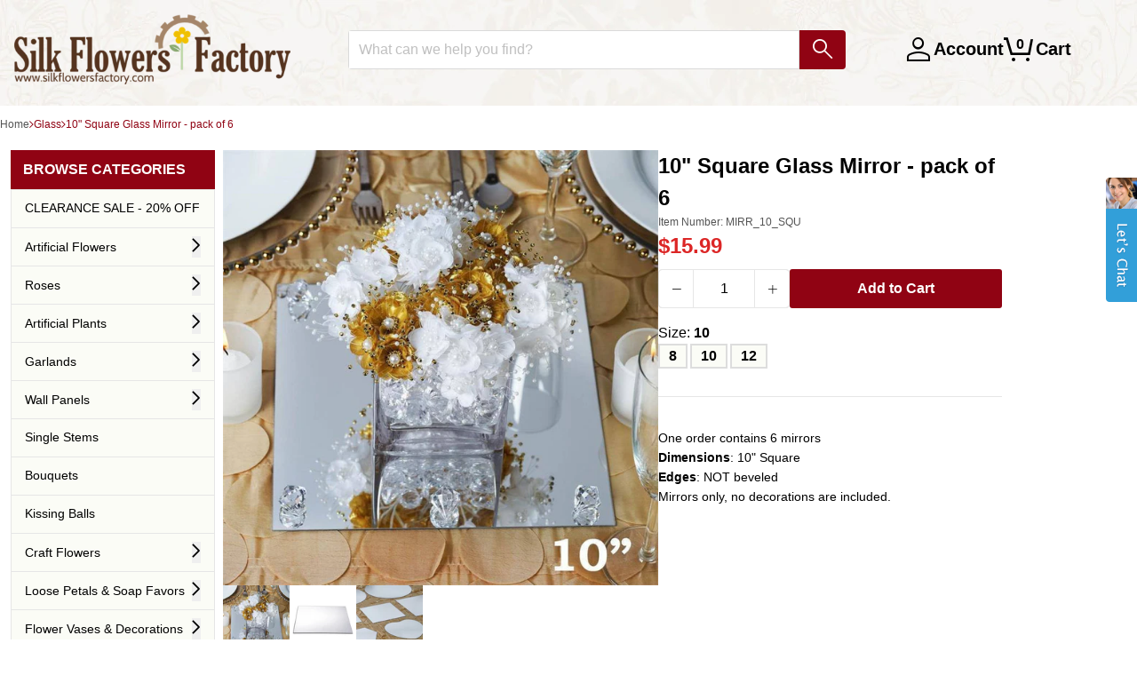

--- FILE ---
content_type: text/html; charset=utf-8
request_url: https://silkflowersfactory.com/collections/material-glass/products/10-charming-square-mirror-6-set
body_size: 36730
content:
<!doctype html>
<!--[if lt IE 7]> <html class="no-js lt-ie9 lt-ie8 lt-ie7" lang="en"> <![endif]-->
<!--[if IE 7]> <html class="no-js lt-ie9 lt-ie8" lang="en"> <![endif]-->
<!--[if IE 8]> <html class="no-js lt-ie9" lang="en"> <![endif]-->
<!--[if IE 9 ]> <html class="ie9 no-js"> <![endif]-->
<!-- [if (gt IE 9)|!(IE)]><! -->
<html lang="en" class="no-js">
  <!-- <![endif] -->
  <head>

    <!-- Google Consent Mode V2 Advanced Mode integration script for Consentmo GDPR Compliance App -->
    <script id="consentmo-gcmv2-advanced-mode-integration">
      const consentOutOfRegion = {
        analytics: true,
        marketing: true,
        functionality: true,
        adsDataRedaction: false,
        urlPassthrough: false,
      };

      window.dataLayer = window.dataLayer || [];
      function gtag(){dataLayer.push(arguments);}

      gtag('consent', 'default', {
        ad_storage: 'denied',
        ad_personalization: 'denied',
        ad_user_data: 'denied',
        analytics_storage: 'denied',
        functionality_storage: 'denied',
        personalization_storage:'denied',
        security_storage: 'granted',
        wait_for_update: 1500
      });

      document.addEventListener('consentmoSignal_onLoad', function(eventData) {
        const csmLoadSignal = eventData.detail || {isActive:false};
        console.log('LIQUID - consentmoSignal_onLoad event', csmLoadSignal);

        if (!csmLoadSignal.isActive) {
          console.log('LIQUID - isActive false - use consentOutOfRegion');
          gtag('consent', 'update', {
            ad_storage: consentOutOfRegion.marketing ? 'granted' : 'denied',
            ad_personalization: consentOutOfRegion.marketing ? 'granted' : 'denied',
            ad_user_data: consentOutOfRegion.marketing ? 'granted' : 'denied',
            analytics_storage: consentOutOfRegion.analytics ? 'granted' : 'denied',
            functionality_storage: consentOutOfRegion.functionality ? 'granted' : 'denied',
            personalization_storage: consentOutOfRegion.functionality ? 'granted' : 'denied',
            security_storage: 'granted',
          });
          gtag('set', 'ads_data_redaction', consentOutOfRegion.adsDataRedaction);
          gtag('set', 'url_passthrough', consentOutOfRegion.urlPassthrough);
          console.log('LIQUID - dataLayer', window.dataLayer);
        } else {
          console.log('LIQUID - set default-consent and subscribe consentmoSignal for consent-update');
          document.addEventListener('consentmoSignal', function(event) {
            const csmSignal = event.detail;
            const consentState = csmSignal.integration?.gcm?.isEnabled ? csmSignal.integration.gcm.state : csmSignal.state;
            console.log('LIQUID - consentmoSignal event', csmSignal);
            console.log('LIQUID - dataLayer', window.dataLayer);

            gtag('consent', 'update', consentState);
            if (csmSignal.integration?.gcm?.isEnabled) {
              gtag('set', 'ads_data_redaction', csmSignal.integration.gcm.adsDataRedaction);
              gtag('set', 'url_passthrough', csmSignal.integration.gcm.urlPassthrough);
            }
          });
        }
      });
    </script>
<script>
  window.addEventListener("load", (event) => {
    window.Shopify.loadFeatures([
      {
          name:   'consent-tracking-api',
          version: '0.1',
      },
  
      ], function(error) {
      if (error) {
        throw error;
      }

      let gdprCache = localStorage.getItem("gdprCache") !== null ? JSON.parse(localStorage.getItem("gdprCache")) : {};
      let isInSaleOfDataRegion = typeof gdprCache.userIsInSaleOfDataRegion !== 'undefined' && gdprCache.userIsInSaleOfDataRegion !== null ? gdprCache.userIsInSaleOfDataRegion === 'true' || gdprCache.userIsInSaleOfDataRegion === true : false;
      let isGPCEnabledInBrowser = typeof window.navigator.globalPrivacyControl !== 'undefined' ? window.navigator.globalPrivacyControl === true || window.navigator.globalPrivacyControl === 1 : false;
      if(isInSaleOfDataRegion && isGPCEnabledInBrowser) {
        let currentConsent = window.Shopify.customerPrivacy.currentVisitorConsent();
        if(currentConsent['sale_of_data'] === '') {
          let newCustomerPrivacyConsent = {'sale_of_data': false};
          window.Shopify.customerPrivacy.setTrackingConsent(
              newCustomerPrivacyConsent,
              () => {console.log('sale_of_data: false');}
          );
        }
      }
    });
  });
</script><!-- "snippets/SEOMetaManager.liquid" was not rendered, the associated app was uninstalled -->

    <!-- Google Tag Manager -->
    <script>
      (function (w, d, s, l, i) {
        w[l] = w[l] || [];
        w[l].push({ 'gtm.start': new Date().getTime(), event: 'gtm.js' });
        var f = d.getElementsByTagName(s)[0],
          j = d.createElement(s),
          dl = l != 'dataLayer' ? '&l=' + l : '';
        j.async = true;
        j.src = 'https://www.googletagmanager.com/gtm.js?id=' + i + dl;
        f.parentNode.insertBefore(j, f);
      })(window, document, 'script', 'dataLayer', 'GTM-TDHN3Z7N');
    </script>
    <!-- End Google Tag Manager -->

    <!-- IS+ -->
    <script
      async
      src="//acp-magento.appspot.com/js/acp-magento.js?v=3&mode=shopify&UUID=ea92c637-7c12-444f-9dd9-8da1ca0d9544&store=19152893"
    ></script>
    <!-- IS+ -->
    <!-- Basic page needs ================================================== -->
    <meta charset="utf-8">
    <meta http-equiv="X-UA-Compatible" content="IE=edge,chrome=1">

    <meta name="google-site-verification" content="xpJW6xVv5Z-MBqu5cUC5-xyPOItBsWromTNpFBrv6R8">
    <meta name="google-site-verification" content="1_6dnxMhfr6aAhEG1l2O0pJ5HERxR9GM4IGp7QGcDHA">
    
      <link rel="shortcut icon" href="//silkflowersfactory.com/cdn/shop/t/138/assets/favicon.png?v=112492414177121375881764582344" type="image/png">
    

    <!-- Title and description ================================================== -->

    <!-- Social Meta Tags ================================================== -->
    

  <meta property="og:type" content="product">
  <meta property="og:title" content="10&quot; Square Glass Mirror - pack of 6">
  <title>10&quot; Square Glass Mirror - pack of 6</title>
  <meta property="og:url" content="https://silkflowersfactory.com/products/10-charming-square-mirror-6-set">
  
  <meta property="og:image" content="http://silkflowersfactory.com/cdn/shop/products/MIRR_10_SQU__01.1_1024x_7ed7ce61-91e9-4887-90c5-4f1b5fbeaf39_grande.jpg?v=1610654867">
  <meta property="og:image:secure_url" content="https://silkflowersfactory.com/cdn/shop/products/MIRR_10_SQU__01.1_1024x_7ed7ce61-91e9-4887-90c5-4f1b5fbeaf39_grande.jpg?v=1610654867">
  
  <meta property="og:image" content="http://silkflowersfactory.com/cdn/shop/products/MIRR_10_SQU_D01_1024x1024_5c2b0487-5f54-46c2-a29b-0f9f6aa03b76_grande.jpg?v=1610654867">
  <meta property="og:image:secure_url" content="https://silkflowersfactory.com/cdn/shop/products/MIRR_10_SQU_D01_1024x1024_5c2b0487-5f54-46c2-a29b-0f9f6aa03b76_grande.jpg?v=1610654867">
  
  <meta property="og:image" content="http://silkflowersfactory.com/cdn/shop/products/MIRR_10_SQU_D02_1024x1024_4149b3d5-c953-4128-9a24-e99e0ebb8a14_grande.jpg?v=1610654867">
  <meta property="og:image:secure_url" content="https://silkflowersfactory.com/cdn/shop/products/MIRR_10_SQU_D02_1024x1024_4149b3d5-c953-4128-9a24-e99e0ebb8a14_grande.jpg?v=1610654867">
  
  <meta property="og:price:amount" content="15.99">
  <meta property="og:price:currency" content="USD">



  <meta property="og:description" content="Get the premium quality decorative mirrors to accentuate your party ambiance from silkflowersfactory.com. Choose from stunning Heart, Round, Square,Diamond and other unique shapes.">
  <meta name="description" content="Get the premium quality decorative mirrors to accentuate your party ambiance from silkflowersfactory.com. Choose from stunning Heart, Round, Square,Diamond and other unique shapes.">


<meta property="og:site_name" content="silkflowersfactory">




  <meta name="twitter:card" content="summary">



  <meta name="twitter:title" content="10&quot; Square Glass Mirror - pack of 6">
  <meta name="twitter:description" content="[About]

One order contains 6 mirrors
Dimensions: 10&quot; Square
Edges: NOT beveled
Mirrors only, no decorations are included.

[Information]
Mirrors are mesmeric, they reflect lights and create enchantin">
  <meta name="twitter:image" content="https://silkflowersfactory.com/cdn/shop/products/MIRR_10_SQU__01.1_1024x_7ed7ce61-91e9-4887-90c5-4f1b5fbeaf39_large.jpg?v=1610654867">
  <meta name="twitter:image:width" content="480">
  <meta name="twitter:image:height" content="480">



    <!-- Helpers ================================================== -->
    <link rel="canonical" href="https://silkflowersfactory.com/products/10-charming-square-mirror-6-set">
    <meta name="viewport" content="width=device-width,initial-scale=1">
    <meta name="theme-color" content="#900313">

    
      <!-- Ajaxify Cart Plugin ================================================== -->
      <link href="//silkflowersfactory.com/cdn/shop/t/138/assets/ajaxify.scss.css?v=29843104897888897731764582352" rel="stylesheet" type="text/css" media="all" />
    

    <!-- CSS ================================================== -->
    <link href="//silkflowersfactory.com/cdn/shop/t/138/assets/icomoon.css?v=3735378979653982701764582347" rel="stylesheet" type="text/css" media="all" />
    <link href="//silkflowersfactory.com/cdn/shop/t/138/assets/tw-tailwind.css?v=119139725646908951201764582344" rel="stylesheet" type="text/css" media="all" />

    



    <script>
      var theme = {};
      theme.template = 'product';
    </script>

    <!-- Header hook for plugins ================================================== -->
    <script>window.performance && window.performance.mark && window.performance.mark('shopify.content_for_header.start');</script><meta name="google-site-verification" content="6Jjl2oxlBgKSYRaOMxLJ4c07Qa-vlC5SQlpC_wNb5YA">
<meta id="shopify-digital-wallet" name="shopify-digital-wallet" content="/19152893/digital_wallets/dialog">
<meta name="shopify-checkout-api-token" content="9dcbc416519b266fa114fa2eb5a2dab3">
<meta id="in-context-paypal-metadata" data-shop-id="19152893" data-venmo-supported="true" data-environment="production" data-locale="en_US" data-paypal-v4="true" data-currency="USD">
<link rel="alternate" type="application/json+oembed" href="https://silkflowersfactory.com/products/10-charming-square-mirror-6-set.oembed">
<script async="async" src="/checkouts/internal/preloads.js?locale=en-US"></script>
<link rel="preconnect" href="https://shop.app" crossorigin="anonymous">
<script async="async" src="https://shop.app/checkouts/internal/preloads.js?locale=en-US&shop_id=19152893" crossorigin="anonymous"></script>
<script id="apple-pay-shop-capabilities" type="application/json">{"shopId":19152893,"countryCode":"US","currencyCode":"USD","merchantCapabilities":["supports3DS"],"merchantId":"gid:\/\/shopify\/Shop\/19152893","merchantName":"silkflowersfactory","requiredBillingContactFields":["postalAddress","email","phone"],"requiredShippingContactFields":["postalAddress","email","phone"],"shippingType":"shipping","supportedNetworks":["visa","masterCard","amex","discover","elo","jcb"],"total":{"type":"pending","label":"silkflowersfactory","amount":"1.00"},"shopifyPaymentsEnabled":true,"supportsSubscriptions":true}</script>
<script id="shopify-features" type="application/json">{"accessToken":"9dcbc416519b266fa114fa2eb5a2dab3","betas":["rich-media-storefront-analytics"],"domain":"silkflowersfactory.com","predictiveSearch":true,"shopId":19152893,"locale":"en"}</script>
<script>var Shopify = Shopify || {};
Shopify.shop = "silkflowersfactory.myshopify.com";
Shopify.locale = "en";
Shopify.currency = {"active":"USD","rate":"1.0"};
Shopify.country = "US";
Shopify.theme = {"name":"TW-W-Accessibility-v2.0.2\r","id":141204226122,"schema_name":null,"schema_version":null,"theme_store_id":null,"role":"main"};
Shopify.theme.handle = "null";
Shopify.theme.style = {"id":null,"handle":null};
Shopify.cdnHost = "silkflowersfactory.com/cdn";
Shopify.routes = Shopify.routes || {};
Shopify.routes.root = "/";</script>
<script type="module">!function(o){(o.Shopify=o.Shopify||{}).modules=!0}(window);</script>
<script>!function(o){function n(){var o=[];function n(){o.push(Array.prototype.slice.apply(arguments))}return n.q=o,n}var t=o.Shopify=o.Shopify||{};t.loadFeatures=n(),t.autoloadFeatures=n()}(window);</script>
<script>
  window.ShopifyPay = window.ShopifyPay || {};
  window.ShopifyPay.apiHost = "shop.app\/pay";
  window.ShopifyPay.redirectState = null;
</script>
<script id="shop-js-analytics" type="application/json">{"pageType":"product"}</script>
<script defer="defer" async type="module" src="//silkflowersfactory.com/cdn/shopifycloud/shop-js/modules/v2/client.init-shop-cart-sync_BT-GjEfc.en.esm.js"></script>
<script defer="defer" async type="module" src="//silkflowersfactory.com/cdn/shopifycloud/shop-js/modules/v2/chunk.common_D58fp_Oc.esm.js"></script>
<script defer="defer" async type="module" src="//silkflowersfactory.com/cdn/shopifycloud/shop-js/modules/v2/chunk.modal_xMitdFEc.esm.js"></script>
<script type="module">
  await import("//silkflowersfactory.com/cdn/shopifycloud/shop-js/modules/v2/client.init-shop-cart-sync_BT-GjEfc.en.esm.js");
await import("//silkflowersfactory.com/cdn/shopifycloud/shop-js/modules/v2/chunk.common_D58fp_Oc.esm.js");
await import("//silkflowersfactory.com/cdn/shopifycloud/shop-js/modules/v2/chunk.modal_xMitdFEc.esm.js");

  window.Shopify.SignInWithShop?.initShopCartSync?.({"fedCMEnabled":true,"windoidEnabled":true});

</script>
<script>
  window.Shopify = window.Shopify || {};
  if (!window.Shopify.featureAssets) window.Shopify.featureAssets = {};
  window.Shopify.featureAssets['shop-js'] = {"shop-cart-sync":["modules/v2/client.shop-cart-sync_DZOKe7Ll.en.esm.js","modules/v2/chunk.common_D58fp_Oc.esm.js","modules/v2/chunk.modal_xMitdFEc.esm.js"],"init-fed-cm":["modules/v2/client.init-fed-cm_B6oLuCjv.en.esm.js","modules/v2/chunk.common_D58fp_Oc.esm.js","modules/v2/chunk.modal_xMitdFEc.esm.js"],"shop-cash-offers":["modules/v2/client.shop-cash-offers_D2sdYoxE.en.esm.js","modules/v2/chunk.common_D58fp_Oc.esm.js","modules/v2/chunk.modal_xMitdFEc.esm.js"],"shop-login-button":["modules/v2/client.shop-login-button_QeVjl5Y3.en.esm.js","modules/v2/chunk.common_D58fp_Oc.esm.js","modules/v2/chunk.modal_xMitdFEc.esm.js"],"pay-button":["modules/v2/client.pay-button_DXTOsIq6.en.esm.js","modules/v2/chunk.common_D58fp_Oc.esm.js","modules/v2/chunk.modal_xMitdFEc.esm.js"],"shop-button":["modules/v2/client.shop-button_DQZHx9pm.en.esm.js","modules/v2/chunk.common_D58fp_Oc.esm.js","modules/v2/chunk.modal_xMitdFEc.esm.js"],"avatar":["modules/v2/client.avatar_BTnouDA3.en.esm.js"],"init-windoid":["modules/v2/client.init-windoid_CR1B-cfM.en.esm.js","modules/v2/chunk.common_D58fp_Oc.esm.js","modules/v2/chunk.modal_xMitdFEc.esm.js"],"init-shop-for-new-customer-accounts":["modules/v2/client.init-shop-for-new-customer-accounts_C_vY_xzh.en.esm.js","modules/v2/client.shop-login-button_QeVjl5Y3.en.esm.js","modules/v2/chunk.common_D58fp_Oc.esm.js","modules/v2/chunk.modal_xMitdFEc.esm.js"],"init-shop-email-lookup-coordinator":["modules/v2/client.init-shop-email-lookup-coordinator_BI7n9ZSv.en.esm.js","modules/v2/chunk.common_D58fp_Oc.esm.js","modules/v2/chunk.modal_xMitdFEc.esm.js"],"init-shop-cart-sync":["modules/v2/client.init-shop-cart-sync_BT-GjEfc.en.esm.js","modules/v2/chunk.common_D58fp_Oc.esm.js","modules/v2/chunk.modal_xMitdFEc.esm.js"],"shop-toast-manager":["modules/v2/client.shop-toast-manager_DiYdP3xc.en.esm.js","modules/v2/chunk.common_D58fp_Oc.esm.js","modules/v2/chunk.modal_xMitdFEc.esm.js"],"init-customer-accounts":["modules/v2/client.init-customer-accounts_D9ZNqS-Q.en.esm.js","modules/v2/client.shop-login-button_QeVjl5Y3.en.esm.js","modules/v2/chunk.common_D58fp_Oc.esm.js","modules/v2/chunk.modal_xMitdFEc.esm.js"],"init-customer-accounts-sign-up":["modules/v2/client.init-customer-accounts-sign-up_iGw4briv.en.esm.js","modules/v2/client.shop-login-button_QeVjl5Y3.en.esm.js","modules/v2/chunk.common_D58fp_Oc.esm.js","modules/v2/chunk.modal_xMitdFEc.esm.js"],"shop-follow-button":["modules/v2/client.shop-follow-button_CqMgW2wH.en.esm.js","modules/v2/chunk.common_D58fp_Oc.esm.js","modules/v2/chunk.modal_xMitdFEc.esm.js"],"checkout-modal":["modules/v2/client.checkout-modal_xHeaAweL.en.esm.js","modules/v2/chunk.common_D58fp_Oc.esm.js","modules/v2/chunk.modal_xMitdFEc.esm.js"],"shop-login":["modules/v2/client.shop-login_D91U-Q7h.en.esm.js","modules/v2/chunk.common_D58fp_Oc.esm.js","modules/v2/chunk.modal_xMitdFEc.esm.js"],"lead-capture":["modules/v2/client.lead-capture_BJmE1dJe.en.esm.js","modules/v2/chunk.common_D58fp_Oc.esm.js","modules/v2/chunk.modal_xMitdFEc.esm.js"],"payment-terms":["modules/v2/client.payment-terms_Ci9AEqFq.en.esm.js","modules/v2/chunk.common_D58fp_Oc.esm.js","modules/v2/chunk.modal_xMitdFEc.esm.js"]};
</script>
<script>(function() {
  var isLoaded = false;
  function asyncLoad() {
    if (isLoaded) return;
    isLoaded = true;
    var urls = ["https:\/\/acp-magento.appspot.com\/js\/acp-magento.js?v=2\u0026mode=shopify\u0026UUID=ea92c637-7c12-444f-9dd9-8da1ca0d9544\u0026store=19152893\u0026shop=silkflowersfactory.myshopify.com","https:\/\/cdn1.stamped.io\/files\/widget.min.js?shop=silkflowersfactory.myshopify.com","https:\/\/api12.comm100.io\/shopifyapi\/api\/ShopifyApiIntegration\/codeplan?codeplan=70000000-0000-0000-0000-008e000f4468\u0026shop=silkflowersfactory.myshopify.com"];
    for (var i = 0; i < urls.length; i++) {
      var s = document.createElement('script');
      s.type = 'text/javascript';
      s.async = true;
      s.src = urls[i];
      var x = document.getElementsByTagName('script')[0];
      x.parentNode.insertBefore(s, x);
    }
  };
  if(window.attachEvent) {
    window.attachEvent('onload', asyncLoad);
  } else {
    window.addEventListener('load', asyncLoad, false);
  }
})();</script>
<script id="__st">var __st={"a":19152893,"offset":-28800,"reqid":"08ab09df-aeba-4095-a631-34dceae76a17-1769108299","pageurl":"silkflowersfactory.com\/collections\/material-glass\/products\/10-charming-square-mirror-6-set","u":"a6ec5dcdb47f","p":"product","rtyp":"product","rid":9220943186};</script>
<script>window.ShopifyPaypalV4VisibilityTracking = true;</script>
<script id="captcha-bootstrap">!function(){'use strict';const t='contact',e='account',n='new_comment',o=[[t,t],['blogs',n],['comments',n],[t,'customer']],c=[[e,'customer_login'],[e,'guest_login'],[e,'recover_customer_password'],[e,'create_customer']],r=t=>t.map((([t,e])=>`form[action*='/${t}']:not([data-nocaptcha='true']) input[name='form_type'][value='${e}']`)).join(','),a=t=>()=>t?[...document.querySelectorAll(t)].map((t=>t.form)):[];function s(){const t=[...o],e=r(t);return a(e)}const i='password',u='form_key',d=['recaptcha-v3-token','g-recaptcha-response','h-captcha-response',i],f=()=>{try{return window.sessionStorage}catch{return}},m='__shopify_v',_=t=>t.elements[u];function p(t,e,n=!1){try{const o=window.sessionStorage,c=JSON.parse(o.getItem(e)),{data:r}=function(t){const{data:e,action:n}=t;return t[m]||n?{data:e,action:n}:{data:t,action:n}}(c);for(const[e,n]of Object.entries(r))t.elements[e]&&(t.elements[e].value=n);n&&o.removeItem(e)}catch(o){console.error('form repopulation failed',{error:o})}}const l='form_type',E='cptcha';function T(t){t.dataset[E]=!0}const w=window,h=w.document,L='Shopify',v='ce_forms',y='captcha';let A=!1;((t,e)=>{const n=(g='f06e6c50-85a8-45c8-87d0-21a2b65856fe',I='https://cdn.shopify.com/shopifycloud/storefront-forms-hcaptcha/ce_storefront_forms_captcha_hcaptcha.v1.5.2.iife.js',D={infoText:'Protected by hCaptcha',privacyText:'Privacy',termsText:'Terms'},(t,e,n)=>{const o=w[L][v],c=o.bindForm;if(c)return c(t,g,e,D).then(n);var r;o.q.push([[t,g,e,D],n]),r=I,A||(h.body.append(Object.assign(h.createElement('script'),{id:'captcha-provider',async:!0,src:r})),A=!0)});var g,I,D;w[L]=w[L]||{},w[L][v]=w[L][v]||{},w[L][v].q=[],w[L][y]=w[L][y]||{},w[L][y].protect=function(t,e){n(t,void 0,e),T(t)},Object.freeze(w[L][y]),function(t,e,n,w,h,L){const[v,y,A,g]=function(t,e,n){const i=e?o:[],u=t?c:[],d=[...i,...u],f=r(d),m=r(i),_=r(d.filter((([t,e])=>n.includes(e))));return[a(f),a(m),a(_),s()]}(w,h,L),I=t=>{const e=t.target;return e instanceof HTMLFormElement?e:e&&e.form},D=t=>v().includes(t);t.addEventListener('submit',(t=>{const e=I(t);if(!e)return;const n=D(e)&&!e.dataset.hcaptchaBound&&!e.dataset.recaptchaBound,o=_(e),c=g().includes(e)&&(!o||!o.value);(n||c)&&t.preventDefault(),c&&!n&&(function(t){try{if(!f())return;!function(t){const e=f();if(!e)return;const n=_(t);if(!n)return;const o=n.value;o&&e.removeItem(o)}(t);const e=Array.from(Array(32),(()=>Math.random().toString(36)[2])).join('');!function(t,e){_(t)||t.append(Object.assign(document.createElement('input'),{type:'hidden',name:u})),t.elements[u].value=e}(t,e),function(t,e){const n=f();if(!n)return;const o=[...t.querySelectorAll(`input[type='${i}']`)].map((({name:t})=>t)),c=[...d,...o],r={};for(const[a,s]of new FormData(t).entries())c.includes(a)||(r[a]=s);n.setItem(e,JSON.stringify({[m]:1,action:t.action,data:r}))}(t,e)}catch(e){console.error('failed to persist form',e)}}(e),e.submit())}));const S=(t,e)=>{t&&!t.dataset[E]&&(n(t,e.some((e=>e===t))),T(t))};for(const o of['focusin','change'])t.addEventListener(o,(t=>{const e=I(t);D(e)&&S(e,y())}));const B=e.get('form_key'),M=e.get(l),P=B&&M;t.addEventListener('DOMContentLoaded',(()=>{const t=y();if(P)for(const e of t)e.elements[l].value===M&&p(e,B);[...new Set([...A(),...v().filter((t=>'true'===t.dataset.shopifyCaptcha))])].forEach((e=>S(e,t)))}))}(h,new URLSearchParams(w.location.search),n,t,e,['guest_login'])})(!0,!0)}();</script>
<script integrity="sha256-4kQ18oKyAcykRKYeNunJcIwy7WH5gtpwJnB7kiuLZ1E=" data-source-attribution="shopify.loadfeatures" defer="defer" src="//silkflowersfactory.com/cdn/shopifycloud/storefront/assets/storefront/load_feature-a0a9edcb.js" crossorigin="anonymous"></script>
<script crossorigin="anonymous" defer="defer" src="//silkflowersfactory.com/cdn/shopifycloud/storefront/assets/shopify_pay/storefront-65b4c6d7.js?v=20250812"></script>
<script data-source-attribution="shopify.dynamic_checkout.dynamic.init">var Shopify=Shopify||{};Shopify.PaymentButton=Shopify.PaymentButton||{isStorefrontPortableWallets:!0,init:function(){window.Shopify.PaymentButton.init=function(){};var t=document.createElement("script");t.src="https://silkflowersfactory.com/cdn/shopifycloud/portable-wallets/latest/portable-wallets.en.js",t.type="module",document.head.appendChild(t)}};
</script>
<script data-source-attribution="shopify.dynamic_checkout.buyer_consent">
  function portableWalletsHideBuyerConsent(e){var t=document.getElementById("shopify-buyer-consent"),n=document.getElementById("shopify-subscription-policy-button");t&&n&&(t.classList.add("hidden"),t.setAttribute("aria-hidden","true"),n.removeEventListener("click",e))}function portableWalletsShowBuyerConsent(e){var t=document.getElementById("shopify-buyer-consent"),n=document.getElementById("shopify-subscription-policy-button");t&&n&&(t.classList.remove("hidden"),t.removeAttribute("aria-hidden"),n.addEventListener("click",e))}window.Shopify?.PaymentButton&&(window.Shopify.PaymentButton.hideBuyerConsent=portableWalletsHideBuyerConsent,window.Shopify.PaymentButton.showBuyerConsent=portableWalletsShowBuyerConsent);
</script>
<script data-source-attribution="shopify.dynamic_checkout.cart.bootstrap">document.addEventListener("DOMContentLoaded",(function(){function t(){return document.querySelector("shopify-accelerated-checkout-cart, shopify-accelerated-checkout")}if(t())Shopify.PaymentButton.init();else{new MutationObserver((function(e,n){t()&&(Shopify.PaymentButton.init(),n.disconnect())})).observe(document.body,{childList:!0,subtree:!0})}}));
</script>
<link id="shopify-accelerated-checkout-styles" rel="stylesheet" media="screen" href="https://silkflowersfactory.com/cdn/shopifycloud/portable-wallets/latest/accelerated-checkout-backwards-compat.css" crossorigin="anonymous">
<style id="shopify-accelerated-checkout-cart">
        #shopify-buyer-consent {
  margin-top: 1em;
  display: inline-block;
  width: 100%;
}

#shopify-buyer-consent.hidden {
  display: none;
}

#shopify-subscription-policy-button {
  background: none;
  border: none;
  padding: 0;
  text-decoration: underline;
  font-size: inherit;
  cursor: pointer;
}

#shopify-subscription-policy-button::before {
  box-shadow: none;
}

      </style>

<script>window.performance && window.performance.mark && window.performance.mark('shopify.content_for_header.end');</script>
<script>var BOLD = BOLD || {};
    BOLD.products = BOLD.products || {};
    BOLD.variant_lookup = BOLD.variant_lookup || {};BOLD.variant_lookup[32933688018] ="10-charming-square-mirror-6-set";BOLD.products["10-charming-square-mirror-6-set"] ={"id":9220943186,"title":"10\" Square Glass Mirror - pack of 6","handle":"10-charming-square-mirror-6-set","description":"\u003ch4\u003e[About]\u003c\/h4\u003e\n\u003cul\u003e\n\u003cli\u003eOne order contains 6 mirrors\u003c\/li\u003e\n\u003cli\u003eDimensions: 10\" Square\u003c\/li\u003e\n\u003cli\u003eEdges: NOT beveled\u003c\/li\u003e\n\u003cli\u003eMirrors only, no decorations are included.\u003c\/li\u003e\n\u003c\/ul\u003e\n\u003ch4\u003e[Information]\u003c\/h4\u003e\nMirrors are mesmeric, they reflect lights and create enchanting silhouettes flashing and dancing all around. Mirrors have always been preferred for decorations, centerpieces, and craft projects. Our uniquely shaped and stylishly crafted mirrors will act as instant attention-grabbers. Either placed atop your reception tables in conjunction with our Eiffel Tower Vases, or with attractive Floating Candle Bowls, these mirrors are sure to add a surreally elegant touch to your celebration. Our Charming Square mirrors provide a fascinating base for floral vases, jelly beans filled bowls, or votive candles. Pair these with our mirror accessories to add an ethereal touch to your celebrations. \u003cbr\u003e\n\u003cul\u003e\n\u003cli\u003eOne order contains 6 mirrors\u003c\/li\u003e\n\u003cli\u003eDimensions: 10\" Square\u003c\/li\u003e\n\u003cli\u003eEdges: NOT beveled\u003c\/li\u003e\n\u003cli\u003eMirrors only, no decorations are included.\u003c\/li\u003e\n\u003cli\u003e**NOTE** This item not recommended for Int'l Shipping due to weight of shipping and high chance of breakage.\u003c\/li\u003e\n\u003c\/ul\u003e","published_at":"2017-04-12T16:56:58","created_at":"2017-04-12T16:56:59","vendor":"silkflowersfactory","type":"Centerpieces","tags":["categ-A La Mode Mirrors","categ-Flower Vases \u0026 Decorations","color-clear","material-glass","OLD_SETUP","shape-square","size-10","variantsizev-MIRR_SQU"],"price":1599,"price_min":1599,"price_max":1599,"price_varies":false,"compare_at_price":null,"compare_at_price_min":0,"compare_at_price_max":0,"compare_at_price_varies":true,"all_variant_ids":[32933688018],"variants":[{"id":32933688018,"product_id":9220943186,"product_handle":"10-charming-square-mirror-6-set","title":"Default Title","option1":"Default Title","option2":null,"option3":null,"sku":"MIRR_10_SQU","requires_shipping":true,"taxable":true,"featured_image":null,"image_id":null,"available":true,"name":"10\" Square Glass Mirror - pack of 6 - Default Title","options":["Default Title"],"price":1599,"weight":1692,"compare_at_price":null,"inventory_quantity":124,"inventory_management":"shopify","inventory_policy":"continue","inventory_in_cart":0,"inventory_remaining":124,"incoming":false,"next_incoming_date":null,"taxable":true,"barcode":"00840484269148"}],"available":true,"images":["\/\/silkflowersfactory.com\/cdn\/shop\/products\/MIRR_10_SQU__01.1_1024x_7ed7ce61-91e9-4887-90c5-4f1b5fbeaf39.jpg?v=1610654867","\/\/silkflowersfactory.com\/cdn\/shop\/products\/MIRR_10_SQU_D01_1024x1024_5c2b0487-5f54-46c2-a29b-0f9f6aa03b76.jpg?v=1610654867","\/\/silkflowersfactory.com\/cdn\/shop\/products\/MIRR_10_SQU_D02_1024x1024_4149b3d5-c953-4128-9a24-e99e0ebb8a14.jpg?v=1610654867"],"featured_image":"\/\/silkflowersfactory.com\/cdn\/shop\/products\/MIRR_10_SQU__01.1_1024x_7ed7ce61-91e9-4887-90c5-4f1b5fbeaf39.jpg?v=1610654867","options":["Title"],"url":"\/products\/10-charming-square-mirror-6-set"}</script><script>
      var isp_related_options = {
        slider_options_slidesToShow: 5,
        responsive: [
          { breakpoint: 1925, settings: { slidesToShow: 5, slidesToScroll: 5, infinite: false, dots: false } },
          { breakpoint: 1400, settings: { slidesToShow: 5, slidesToScroll: 5, infinite: false, dots: false } },
          { breakpoint: 1024, settings: { slidesToShow: 3, slidesToScroll: 3, infinite: false, dots: false } },
          { breakpoint: 600, settings: { slidesToShow: 2, slidesToScroll: 2, infinite: false, dots: false } },
          { breakpoint: 480, settings: { slidesToShow: 2, slidesToScroll: 2, infinite: false, dots: false } },
        ],
      };
    </script>

    

    

<!--[if lt IE 9]>
<script src="//cdnjs.cloudflare.com/ajax/libs/html5shiv/3.7.2/html5shiv.min.js" type="text/javascript"></script>
<script src="//silkflowersfactory.com/cdn/shop/t/138/assets/respond.min.js?v=52248677837542619231764582344" type="text/javascript"></script>
<link href="//silkflowersfactory.com/cdn/shop/t/138/assets/respond-proxy.html" id="respond-proxy" rel="respond-proxy" />
<link href="//silkflowersfactory.com/search?q=a0da7bd70305657f9b9a97f14c4e67ba" id="respond-redirect" rel="respond-redirect" />
<script src="//silkflowersfactory.com/search?q=a0da7bd70305657f9b9a97f14c4e67ba" type="text/javascript"></script>
<![endif]-->



    <script src="//ajax.googleapis.com/ajax/libs/jquery/1.11.0/jquery.min.js" type="text/javascript"></script>
    <script src="//silkflowersfactory.com/cdn/shop/t/138/assets/modernizr.min.js?v=26620055551102246001764582344" type="text/javascript"></script>
    <script src="//silkflowersfactory.com/cdn/shop/t/138/assets/magnific-popup.min.js?v=150056207394664341371764582344" type="text/javascript"></script>
    <script src="//silkflowersfactory.com/cdn/shop/t/138/assets/jquery.elevateZoom-3.0.8.min.js?v=123299089282303306721764582344" type="text/javascript"></script>
    <script src="//silkflowersfactory.com/cdn/shopifycloud/storefront/assets/themes_support/option_selection-b017cd28.js" type="text/javascript"></script>
    <script src="//silkflowersfactory.com/cdn/shop/t/138/assets/bms.helpers.bundle.js?v=161170440531261878281764582343" type="text/javascript"></script>

    
      <script src="//silkflowersfactory.com/cdn/shop/t/138/assets/jquery.fancybox.js?v=153308682288142444791764582344" type="text/javascript"></script>
      <script src="//silkflowersfactory.com/cdn/shop/t/138/assets/jquery.fancybox-buttons.js?v=55176213373343787281764582344" type="text/javascript"></script>
      <script src="//silkflowersfactory.com/cdn/shop/t/138/assets/jquery.fancybox-media.js?v=123822570118009300471764582344" type="text/javascript"></script>
      <link href="//silkflowersfactory.com/cdn/shop/t/138/assets/jquery.fancybox.css?v=27056881201606458761764582344" rel="stylesheet" type="text/css" media="all" />
      <link href="//silkflowersfactory.com/cdn/shop/t/138/assets/jquery.fancybox-thumbs.css?v=156235046051526102721764582344" rel="stylesheet" type="text/css" media="all" />
      <link href="//silkflowersfactory.com/cdn/shop/t/138/assets/jquery.fancybox-buttons.css?v=125180988316155833181764582344" rel="stylesheet" type="text/css" media="all" />
    
    
    

    <link href="//silkflowersfactory.com/cdn/shop/t/138/assets/shopstorm-apps.scss.css?v=44200075104732991851764582349" rel="stylesheet" type="text/css" media="all" />

    <script>
$(window).load(function(){
     var timer;
    //Initial click on menu item
	$(".site-nav li.top-level-link").click(function() {
      //Adds class to activate the mega-menu
      $('.site-nav').addClass('mega-is-active');
      $(this).find(".site-nav__dropdown").css('display', 'block');
      //Run test to find what height of backdrop should be
      var innerColumns = $(this).find('.mega-column')
      var tallestColumnHeight = 0
      $(".site-nav__dropdown .mega-column", this).each(function () {
          tallestColumnHeight = Math.max(tallestColumnHeight, $(this).height());
        
      }).height(tallestColumnHeight);

      //Set up the background div and display the menu lists
      timer = setTimeout(function(){
      	$('.dropdown-background').animate({height:tallestColumnHeight, bottom: '-'+tallestColumnHeight+''},300);
        $(innerColumns).animate({'opacity': '1'}, 300);
      },0);
      
    }).mouseleave(function() {
    //Stop timer and hide menu lists
      clearTimeout(timer);
      $(this).find(".site-nav__dropdown").css('display', 'none');
      $(this).find('.mega-column').animate({'opacity': '0'}, 300);
	});
  
   
  	$('.site-nav li.top-level-link').mouseenter(function(){
      //If the mega-menu has been activated through click
      if($('.site-nav').hasClass('mega-is-active')){
        
        $(this).find(".site-nav__dropdown").css('display', 'block');
        
      	var innerColumns = $(this).find('.mega-column')
      	var tallestColumnHeight = 0
      	$(".site-nav__dropdown .mega-column", this).each(function () {
          tallestColumnHeight = Math.max(tallestColumnHeight, $(this).height());
      	}).height(tallestColumnHeight);
      	timer = setTimeout(function(){
      		$('.dropdown-background').animate({height:tallestColumnHeight, bottom: '-'+tallestColumnHeight+''},300);
        	$(innerColumns).animate({'opacity': '1'}, 300);
      	},0);
      }
    }).mouseleave(function() {
      $(this).find('.mega-column').animate({'opacity': '0'}, 300);
      clearTimeout(timer);
      $(this).find(".site-nav__dropdown").css('display', 'none');
	});
  
    //Deactivate mega menu on mouseleaving sitenav
    $(".site-nav").on('mouseleave', function(e) {
      if($(this).hasClass('mega-is-active')){
      	$('.mega-is-active').removeClass('mega-is-active');
        $(".site-nav__dropdown").css('display', 'none');
      	$('.dropdown-background').animate({height:0, bottom: 0},300);
      }
    });
    
   

});
  
</script>
    <script>

  
 	 var customer_logged_in = false;
  

    $(document).on('click', '.clear-cart', function(){
      $.ajax({
        type: 'POST',
        url: '/cart/clear',
        success: function() {
          window.location.reload();
        }
      });
  });

  var clicked = false;
  $(document).on('click', '#AddToCart, .Add-To-Cart, .add-to-cart, .add_to_cart, .AddToCart, .ADDTOCART, .add, .addToCart, [name=add]', function(e) {
    if(!clicked && customer_logged_in) {
      e.preventDefault();
      clicked = true;
      checkForTokenAttr(false, function(){
      	$(this).trigger('click');
      }.bind(this));
	}
  })

  checkForTokenAttr = function(overwrite, callback) {
    $.ajax({
      url: '/cart.js',
      type: 'get',
      dataType: 'json',
      success: function(result) {
        var cart_obj = result;
        checkForTokenAttrCallback(cart_obj, overwrite, callback);
      }
    });
  }

  function checkForTokenAttrCallback(cart_obj, overwrite, callback) {
    if(customer_logged_in) {
      var token_saved = false;
      if (!overwrite){
        for(var attr in cart_obj.attributes) {
          if (attr == 'token_saved' ) {
            token_saved = true;
          }
        }
      }
      if (!token_saved) {
        $.ajax({
          url:'/cart/update',
          type: 'post',
          dataType: 'json',
          data:{
            attributes:{
              token_saved: true
            }
          }
        });

        $.ajax({
          url:'https://cart-keeper.boldapps.net/front_end/customer_api/create_update_persistent_cart',
          type: 'post',
          dataType: 'json',
          data:{
            customer_id: customer_id,
            shop: Shopify.shop,
            cart_token: cart_obj['token'],
            cart_total: cart_obj['total_price']/100,
            user_agent: navigator.userAgent
          },
          success: function(message) {
            if(callback){
            	callback();
            }
          },
          error: function(message) {
            console.warn('Error from the Cart Keeper app', message);
          }
        });
      }
      else {
      	callback();
      }
    }
    else {
    	callback();
    }
  }
</script>
    <script>
      $(document).ready(function(){
        
        $('.expand-menu').click(function(){
          $('.sidebar-module__list li').slideToggle();
          $(this).find('.icon-arrow-down').toggleClass('icon-arrow-up');
          if($('.is-open').length)
            $('.is-open').removeClass("is-open");
        });
        

        $('.sidebar-sublist__expand').click(function(){
         	$(this).parent().parent().toggleClass('is-open');
         	var content = $(this).closest('.sidebar-sublist').find('.sidebar-sublist__content');
          content.toggleClass('is-open');

          // Toggle the rotation of the arrow icon
          if ($(this).parent().parent().hasClass('is-open')) {
            $(this).find('.icomoon-arrow').css('transform', 'rotate(90deg)');
          } else {
            $(this).find('.icomoon-arrow').css('transform', 'rotate(0deg)');
          }

          if (content.hasClass('is-open')) {
            content.removeClass('hidden').addClass('block');
          } else {
            content.removeClass('block').addClass('hidden');
          }
        });

        $('#AccessibleNav').on('mouseover', 'li.site-nav--has-dropdown', function(e) {

          $('.dropdown-overlay').show();

        }).on('mouseout', '> li.site-nav--has-dropdown', function (e) {
          $('.dropdown-overlay').hide();
        });
        // Adds and removes body class depending on screen width.

            if($(window).innerWidth() < 769) {

                $('.template-index .expand-menu, #account .expand-menu').click();
            }
             if($(window).innerWidth() > 768) {
      		$(document).click(function(evt){
                var container = $("#AjaxifyDrawer");

        			if ($('.ajaxcart').hasClass('is-visible')) {

                    if(evt.target.id === "closeCart"){
                			$('#closeCart').click();
                      	return false;
                    }
                    else if(!container.is(evt.target)  && container.has(evt.target).length === 0){ // if the target of the click isn't the container nor a descendant of the container

                      $('#closeCart').click();
                      	return false;
                    }
                    	else{

                    	}
      			}
      		});
             }

        $(document).on('click', function(e) {
              if (e.target.id === 'div1') {
                  alert('Div Clicked !!');
              } else {
                  $('#div1').hide();
              }

          });

        $(document).ready(function(){
          if ($(window).width() < 768) {
              $('#nav-toggle').click(function(){
      		 $('.scroll-content').toggleClass('filters-mobile-show');
              });

          }


        });

        // Prevent dialog from closing with Escape key
        // Add event listener to prevent Escape key from closing dialogs with data-no-esc attribute
        $(document).on('keyup', function(e) {
          if (e.key === 'Escape' || e.keyCode === 27) {
            // Find any open dialogs with data-no-esc attribute
            const openDialogs = document.querySelectorAll('dialog[open][data-no-esc]');
            if (openDialogs.length > 0) {
              e.preventDefault();
              e.stopPropagation();
              e.stopImmediatePropagation();

              // Prevent scroll to top
              setTimeout(function() {
                window.scrollTo({
                  top: window.pageYOffset,
                  behavior: 'auto'
                });
              }, 0);

              return false;
            }
          }
        }, true); // Use capturing phase to intercept event before other handlers
      });
    </script>
    <link rel="shortcut icon" href="//silkflowersfactory.com/cdn/shop/t/138/assets/favicon.png?v=112492414177121375881764582344" type="image/png">

    <meta name="google-site-verification" content="VSh-v1iQZld4m1fy7u002ScdQ6mfLeaX50IudA12d54">
    

    <link rel="stylesheet" href="https://cdnjs.cloudflare.com/ajax/libs/font-awesome/4.7.0/css/font-awesome.css">
    <link rel="stylesheet" type="text/css" href="//cdn.jsdelivr.net/npm/slick-carousel@1.8.1/slick/slick.css">
    <script type="text/javascript" src="//cdn.jsdelivr.net/npm/slick-carousel@1.8.1/slick/slick.min.js"></script>
    
  <!-- BEGIN app block: shopify://apps/consentmo-gdpr/blocks/ada_compliance/4fbe573f-a377-4fea-9801-3ee0858cae41 -->
<!-- END app block --><!-- BEGIN app block: shopify://apps/consentmo-gdpr/blocks/gdpr_cookie_consent/4fbe573f-a377-4fea-9801-3ee0858cae41 -->


<!-- END app block --><!-- BEGIN app block: shopify://apps/triplewhale/blocks/triple_pixel_snippet/483d496b-3f1a-4609-aea7-8eee3b6b7a2a --><link rel='preconnect dns-prefetch' href='https://api.config-security.com/' crossorigin />
<link rel='preconnect dns-prefetch' href='https://conf.config-security.com/' crossorigin />
<script>
/* >> TriplePixel :: start*/
window.TriplePixelData={TripleName:"silkflowersfactory.myshopify.com",ver:"2.16",plat:"SHOPIFY",isHeadless:false,src:'SHOPIFY_EXT',product:{id:"9220943186",name:`10&quot; Square Glass Mirror - pack of 6`,price:"15.99",variant:"32933688018"},search:"",collection:"380794578",cart:"",template:"product",curr:"USD" || "USD"},function(W,H,A,L,E,_,B,N){function O(U,T,P,H,R){void 0===R&&(R=!1),H=new XMLHttpRequest,P?(H.open("POST",U,!0),H.setRequestHeader("Content-Type","text/plain")):H.open("GET",U,!0),H.send(JSON.stringify(P||{})),H.onreadystatechange=function(){4===H.readyState&&200===H.status?(R=H.responseText,U.includes("/first")?eval(R):P||(N[B]=R)):(299<H.status||H.status<200)&&T&&!R&&(R=!0,O(U,T-1,P))}}if(N=window,!N[H+"sn"]){N[H+"sn"]=1,L=function(){return Date.now().toString(36)+"_"+Math.random().toString(36)};try{A.setItem(H,1+(0|A.getItem(H)||0)),(E=JSON.parse(A.getItem(H+"U")||"[]")).push({u:location.href,r:document.referrer,t:Date.now(),id:L()}),A.setItem(H+"U",JSON.stringify(E))}catch(e){}var i,m,p;A.getItem('"!nC`')||(_=A,A=N,A[H]||(E=A[H]=function(t,e,i){return void 0===i&&(i=[]),"State"==t?E.s:(W=L(),(E._q=E._q||[]).push([W,t,e].concat(i)),W)},E.s="Installed",E._q=[],E.ch=W,B="configSecurityConfModel",N[B]=1,O("https://conf.config-security.com/model",5),i=L(),m=A[atob("c2NyZWVu")],_.setItem("di_pmt_wt",i),p={id:i,action:"profile",avatar:_.getItem("auth-security_rand_salt_"),time:m[atob("d2lkdGg=")]+":"+m[atob("aGVpZ2h0")],host:A.TriplePixelData.TripleName,plat:A.TriplePixelData.plat,url:window.location.href.slice(0,500),ref:document.referrer,ver:A.TriplePixelData.ver},O("https://api.config-security.com/event",5,p),O("https://api.config-security.com/first?host=".concat(p.host,"&plat=").concat(p.plat),5)))}}("","TriplePixel",localStorage);
/* << TriplePixel :: end*/
</script>



<!-- END app block --><!-- BEGIN app block: shopify://apps/microsoft-clarity/blocks/clarity_js/31c3d126-8116-4b4a-8ba1-baeda7c4aeea -->
<script type="text/javascript">
  (function (c, l, a, r, i, t, y) {
    c[a] = c[a] || function () { (c[a].q = c[a].q || []).push(arguments); };
    t = l.createElement(r); t.async = 1; t.src = "https://www.clarity.ms/tag/" + i + "?ref=shopify";
    y = l.getElementsByTagName(r)[0]; y.parentNode.insertBefore(t, y);

    c.Shopify.loadFeatures([{ name: "consent-tracking-api", version: "0.1" }], error => {
      if (error) {
        console.error("Error loading Shopify features:", error);
        return;
      }

      c[a]('consentv2', {
        ad_Storage: c.Shopify.customerPrivacy.marketingAllowed() ? "granted" : "denied",
        analytics_Storage: c.Shopify.customerPrivacy.analyticsProcessingAllowed() ? "granted" : "denied",
      });
    });

    l.addEventListener("visitorConsentCollected", function (e) {
      c[a]('consentv2', {
        ad_Storage: e.detail.marketingAllowed ? "granted" : "denied",
        analytics_Storage: e.detail.analyticsAllowed ? "granted" : "denied",
      });
    });
  })(window, document, "clarity", "script", "snv8tao2rh");
</script>



<!-- END app block --><script src="https://cdn.shopify.com/extensions/019be686-6d6b-7450-94c8-f1d008d39fc2/consentmo-gdpr-593/assets/consentmo_cookie_consent.js" type="text/javascript" defer="defer"></script>
<script src="https://cdn.shopify.com/extensions/019be686-6d6b-7450-94c8-f1d008d39fc2/consentmo-gdpr-593/assets/consentmo_ada.js" type="text/javascript" defer="defer"></script>
<link href="https://monorail-edge.shopifysvc.com" rel="dns-prefetch">
<script>(function(){if ("sendBeacon" in navigator && "performance" in window) {try {var session_token_from_headers = performance.getEntriesByType('navigation')[0].serverTiming.find(x => x.name == '_s').description;} catch {var session_token_from_headers = undefined;}var session_cookie_matches = document.cookie.match(/_shopify_s=([^;]*)/);var session_token_from_cookie = session_cookie_matches && session_cookie_matches.length === 2 ? session_cookie_matches[1] : "";var session_token = session_token_from_headers || session_token_from_cookie || "";function handle_abandonment_event(e) {var entries = performance.getEntries().filter(function(entry) {return /monorail-edge.shopifysvc.com/.test(entry.name);});if (!window.abandonment_tracked && entries.length === 0) {window.abandonment_tracked = true;var currentMs = Date.now();var navigation_start = performance.timing.navigationStart;var payload = {shop_id: 19152893,url: window.location.href,navigation_start,duration: currentMs - navigation_start,session_token,page_type: "product"};window.navigator.sendBeacon("https://monorail-edge.shopifysvc.com/v1/produce", JSON.stringify({schema_id: "online_store_buyer_site_abandonment/1.1",payload: payload,metadata: {event_created_at_ms: currentMs,event_sent_at_ms: currentMs}}));}}window.addEventListener('pagehide', handle_abandonment_event);}}());</script>
<script id="web-pixels-manager-setup">(function e(e,d,r,n,o){if(void 0===o&&(o={}),!Boolean(null===(a=null===(i=window.Shopify)||void 0===i?void 0:i.analytics)||void 0===a?void 0:a.replayQueue)){var i,a;window.Shopify=window.Shopify||{};var t=window.Shopify;t.analytics=t.analytics||{};var s=t.analytics;s.replayQueue=[],s.publish=function(e,d,r){return s.replayQueue.push([e,d,r]),!0};try{self.performance.mark("wpm:start")}catch(e){}var l=function(){var e={modern:/Edge?\/(1{2}[4-9]|1[2-9]\d|[2-9]\d{2}|\d{4,})\.\d+(\.\d+|)|Firefox\/(1{2}[4-9]|1[2-9]\d|[2-9]\d{2}|\d{4,})\.\d+(\.\d+|)|Chrom(ium|e)\/(9{2}|\d{3,})\.\d+(\.\d+|)|(Maci|X1{2}).+ Version\/(15\.\d+|(1[6-9]|[2-9]\d|\d{3,})\.\d+)([,.]\d+|)( \(\w+\)|)( Mobile\/\w+|) Safari\/|Chrome.+OPR\/(9{2}|\d{3,})\.\d+\.\d+|(CPU[ +]OS|iPhone[ +]OS|CPU[ +]iPhone|CPU IPhone OS|CPU iPad OS)[ +]+(15[._]\d+|(1[6-9]|[2-9]\d|\d{3,})[._]\d+)([._]\d+|)|Android:?[ /-](13[3-9]|1[4-9]\d|[2-9]\d{2}|\d{4,})(\.\d+|)(\.\d+|)|Android.+Firefox\/(13[5-9]|1[4-9]\d|[2-9]\d{2}|\d{4,})\.\d+(\.\d+|)|Android.+Chrom(ium|e)\/(13[3-9]|1[4-9]\d|[2-9]\d{2}|\d{4,})\.\d+(\.\d+|)|SamsungBrowser\/([2-9]\d|\d{3,})\.\d+/,legacy:/Edge?\/(1[6-9]|[2-9]\d|\d{3,})\.\d+(\.\d+|)|Firefox\/(5[4-9]|[6-9]\d|\d{3,})\.\d+(\.\d+|)|Chrom(ium|e)\/(5[1-9]|[6-9]\d|\d{3,})\.\d+(\.\d+|)([\d.]+$|.*Safari\/(?![\d.]+ Edge\/[\d.]+$))|(Maci|X1{2}).+ Version\/(10\.\d+|(1[1-9]|[2-9]\d|\d{3,})\.\d+)([,.]\d+|)( \(\w+\)|)( Mobile\/\w+|) Safari\/|Chrome.+OPR\/(3[89]|[4-9]\d|\d{3,})\.\d+\.\d+|(CPU[ +]OS|iPhone[ +]OS|CPU[ +]iPhone|CPU IPhone OS|CPU iPad OS)[ +]+(10[._]\d+|(1[1-9]|[2-9]\d|\d{3,})[._]\d+)([._]\d+|)|Android:?[ /-](13[3-9]|1[4-9]\d|[2-9]\d{2}|\d{4,})(\.\d+|)(\.\d+|)|Mobile Safari.+OPR\/([89]\d|\d{3,})\.\d+\.\d+|Android.+Firefox\/(13[5-9]|1[4-9]\d|[2-9]\d{2}|\d{4,})\.\d+(\.\d+|)|Android.+Chrom(ium|e)\/(13[3-9]|1[4-9]\d|[2-9]\d{2}|\d{4,})\.\d+(\.\d+|)|Android.+(UC? ?Browser|UCWEB|U3)[ /]?(15\.([5-9]|\d{2,})|(1[6-9]|[2-9]\d|\d{3,})\.\d+)\.\d+|SamsungBrowser\/(5\.\d+|([6-9]|\d{2,})\.\d+)|Android.+MQ{2}Browser\/(14(\.(9|\d{2,})|)|(1[5-9]|[2-9]\d|\d{3,})(\.\d+|))(\.\d+|)|K[Aa][Ii]OS\/(3\.\d+|([4-9]|\d{2,})\.\d+)(\.\d+|)/},d=e.modern,r=e.legacy,n=navigator.userAgent;return n.match(d)?"modern":n.match(r)?"legacy":"unknown"}(),u="modern"===l?"modern":"legacy",c=(null!=n?n:{modern:"",legacy:""})[u],f=function(e){return[e.baseUrl,"/wpm","/b",e.hashVersion,"modern"===e.buildTarget?"m":"l",".js"].join("")}({baseUrl:d,hashVersion:r,buildTarget:u}),m=function(e){var d=e.version,r=e.bundleTarget,n=e.surface,o=e.pageUrl,i=e.monorailEndpoint;return{emit:function(e){var a=e.status,t=e.errorMsg,s=(new Date).getTime(),l=JSON.stringify({metadata:{event_sent_at_ms:s},events:[{schema_id:"web_pixels_manager_load/3.1",payload:{version:d,bundle_target:r,page_url:o,status:a,surface:n,error_msg:t},metadata:{event_created_at_ms:s}}]});if(!i)return console&&console.warn&&console.warn("[Web Pixels Manager] No Monorail endpoint provided, skipping logging."),!1;try{return self.navigator.sendBeacon.bind(self.navigator)(i,l)}catch(e){}var u=new XMLHttpRequest;try{return u.open("POST",i,!0),u.setRequestHeader("Content-Type","text/plain"),u.send(l),!0}catch(e){return console&&console.warn&&console.warn("[Web Pixels Manager] Got an unhandled error while logging to Monorail."),!1}}}}({version:r,bundleTarget:l,surface:e.surface,pageUrl:self.location.href,monorailEndpoint:e.monorailEndpoint});try{o.browserTarget=l,function(e){var d=e.src,r=e.async,n=void 0===r||r,o=e.onload,i=e.onerror,a=e.sri,t=e.scriptDataAttributes,s=void 0===t?{}:t,l=document.createElement("script"),u=document.querySelector("head"),c=document.querySelector("body");if(l.async=n,l.src=d,a&&(l.integrity=a,l.crossOrigin="anonymous"),s)for(var f in s)if(Object.prototype.hasOwnProperty.call(s,f))try{l.dataset[f]=s[f]}catch(e){}if(o&&l.addEventListener("load",o),i&&l.addEventListener("error",i),u)u.appendChild(l);else{if(!c)throw new Error("Did not find a head or body element to append the script");c.appendChild(l)}}({src:f,async:!0,onload:function(){if(!function(){var e,d;return Boolean(null===(d=null===(e=window.Shopify)||void 0===e?void 0:e.analytics)||void 0===d?void 0:d.initialized)}()){var d=window.webPixelsManager.init(e)||void 0;if(d){var r=window.Shopify.analytics;r.replayQueue.forEach((function(e){var r=e[0],n=e[1],o=e[2];d.publishCustomEvent(r,n,o)})),r.replayQueue=[],r.publish=d.publishCustomEvent,r.visitor=d.visitor,r.initialized=!0}}},onerror:function(){return m.emit({status:"failed",errorMsg:"".concat(f," has failed to load")})},sri:function(e){var d=/^sha384-[A-Za-z0-9+/=]+$/;return"string"==typeof e&&d.test(e)}(c)?c:"",scriptDataAttributes:o}),m.emit({status:"loading"})}catch(e){m.emit({status:"failed",errorMsg:(null==e?void 0:e.message)||"Unknown error"})}}})({shopId: 19152893,storefrontBaseUrl: "https://silkflowersfactory.com",extensionsBaseUrl: "https://extensions.shopifycdn.com/cdn/shopifycloud/web-pixels-manager",monorailEndpoint: "https://monorail-edge.shopifysvc.com/unstable/produce_batch",surface: "storefront-renderer",enabledBetaFlags: ["2dca8a86"],webPixelsConfigList: [{"id":"1290567754","configuration":"{\"shopId\":\"silkflowersfactory.myshopify.com\"}","eventPayloadVersion":"v1","runtimeContext":"STRICT","scriptVersion":"674c31de9c131805829c42a983792da6","type":"APP","apiClientId":2753413,"privacyPurposes":["ANALYTICS","MARKETING","SALE_OF_DATA"],"dataSharingAdjustments":{"protectedCustomerApprovalScopes":["read_customer_address","read_customer_email","read_customer_name","read_customer_personal_data","read_customer_phone"]}},{"id":"985890890","configuration":"{\"projectId\":\"snv8tao2rh\"}","eventPayloadVersion":"v1","runtimeContext":"STRICT","scriptVersion":"cf1781658ed156031118fc4bbc2ed159","type":"APP","apiClientId":240074326017,"privacyPurposes":[],"capabilities":["advanced_dom_events"],"dataSharingAdjustments":{"protectedCustomerApprovalScopes":["read_customer_personal_data"]}},{"id":"902561866","configuration":"{\"accountID\":\"ea92c637-7c12-444f-9dd9-8da1ca0d9544\"}","eventPayloadVersion":"v1","runtimeContext":"STRICT","scriptVersion":"ed3062273042a62eadac52e696eeaaa8","type":"APP","apiClientId":159457,"privacyPurposes":["ANALYTICS","MARKETING","SALE_OF_DATA"],"dataSharingAdjustments":{"protectedCustomerApprovalScopes":["read_customer_address","read_customer_email","read_customer_name","read_customer_personal_data","read_customer_phone"]}},{"id":"94699594","eventPayloadVersion":"1","runtimeContext":"LAX","scriptVersion":"12","type":"CUSTOM","privacyPurposes":["ANALYTICS","MARKETING","SALE_OF_DATA"],"name":"TW Checkout Tracking"},{"id":"shopify-app-pixel","configuration":"{}","eventPayloadVersion":"v1","runtimeContext":"STRICT","scriptVersion":"0450","apiClientId":"shopify-pixel","type":"APP","privacyPurposes":["ANALYTICS","MARKETING"]},{"id":"shopify-custom-pixel","eventPayloadVersion":"v1","runtimeContext":"LAX","scriptVersion":"0450","apiClientId":"shopify-pixel","type":"CUSTOM","privacyPurposes":["ANALYTICS","MARKETING"]}],isMerchantRequest: false,initData: {"shop":{"name":"silkflowersfactory","paymentSettings":{"currencyCode":"USD"},"myshopifyDomain":"silkflowersfactory.myshopify.com","countryCode":"US","storefrontUrl":"https:\/\/silkflowersfactory.com"},"customer":null,"cart":null,"checkout":null,"productVariants":[{"price":{"amount":15.99,"currencyCode":"USD"},"product":{"title":"10\" Square Glass Mirror - pack of 6","vendor":"silkflowersfactory","id":"9220943186","untranslatedTitle":"10\" Square Glass Mirror - pack of 6","url":"\/products\/10-charming-square-mirror-6-set","type":"Centerpieces"},"id":"32933688018","image":{"src":"\/\/silkflowersfactory.com\/cdn\/shop\/products\/MIRR_10_SQU__01.1_1024x_7ed7ce61-91e9-4887-90c5-4f1b5fbeaf39.jpg?v=1610654867"},"sku":"MIRR_10_SQU","title":"Default Title","untranslatedTitle":"Default Title"}],"purchasingCompany":null},},"https://silkflowersfactory.com/cdn","fcfee988w5aeb613cpc8e4bc33m6693e112",{"modern":"","legacy":""},{"shopId":"19152893","storefrontBaseUrl":"https:\/\/silkflowersfactory.com","extensionBaseUrl":"https:\/\/extensions.shopifycdn.com\/cdn\/shopifycloud\/web-pixels-manager","surface":"storefront-renderer","enabledBetaFlags":"[\"2dca8a86\"]","isMerchantRequest":"false","hashVersion":"fcfee988w5aeb613cpc8e4bc33m6693e112","publish":"custom","events":"[[\"page_viewed\",{}],[\"product_viewed\",{\"productVariant\":{\"price\":{\"amount\":15.99,\"currencyCode\":\"USD\"},\"product\":{\"title\":\"10\\\" Square Glass Mirror - pack of 6\",\"vendor\":\"silkflowersfactory\",\"id\":\"9220943186\",\"untranslatedTitle\":\"10\\\" Square Glass Mirror - pack of 6\",\"url\":\"\/products\/10-charming-square-mirror-6-set\",\"type\":\"Centerpieces\"},\"id\":\"32933688018\",\"image\":{\"src\":\"\/\/silkflowersfactory.com\/cdn\/shop\/products\/MIRR_10_SQU__01.1_1024x_7ed7ce61-91e9-4887-90c5-4f1b5fbeaf39.jpg?v=1610654867\"},\"sku\":\"MIRR_10_SQU\",\"title\":\"Default Title\",\"untranslatedTitle\":\"Default Title\"}}]]"});</script><script>
  window.ShopifyAnalytics = window.ShopifyAnalytics || {};
  window.ShopifyAnalytics.meta = window.ShopifyAnalytics.meta || {};
  window.ShopifyAnalytics.meta.currency = 'USD';
  var meta = {"product":{"id":9220943186,"gid":"gid:\/\/shopify\/Product\/9220943186","vendor":"silkflowersfactory","type":"Centerpieces","handle":"10-charming-square-mirror-6-set","variants":[{"id":32933688018,"price":1599,"name":"10\" Square Glass Mirror - pack of 6","public_title":null,"sku":"MIRR_10_SQU"}],"remote":false},"page":{"pageType":"product","resourceType":"product","resourceId":9220943186,"requestId":"08ab09df-aeba-4095-a631-34dceae76a17-1769108299"}};
  for (var attr in meta) {
    window.ShopifyAnalytics.meta[attr] = meta[attr];
  }
</script>
<script class="analytics">
  (function () {
    var customDocumentWrite = function(content) {
      var jquery = null;

      if (window.jQuery) {
        jquery = window.jQuery;
      } else if (window.Checkout && window.Checkout.$) {
        jquery = window.Checkout.$;
      }

      if (jquery) {
        jquery('body').append(content);
      }
    };

    var hasLoggedConversion = function(token) {
      if (token) {
        return document.cookie.indexOf('loggedConversion=' + token) !== -1;
      }
      return false;
    }

    var setCookieIfConversion = function(token) {
      if (token) {
        var twoMonthsFromNow = new Date(Date.now());
        twoMonthsFromNow.setMonth(twoMonthsFromNow.getMonth() + 2);

        document.cookie = 'loggedConversion=' + token + '; expires=' + twoMonthsFromNow;
      }
    }

    var trekkie = window.ShopifyAnalytics.lib = window.trekkie = window.trekkie || [];
    if (trekkie.integrations) {
      return;
    }
    trekkie.methods = [
      'identify',
      'page',
      'ready',
      'track',
      'trackForm',
      'trackLink'
    ];
    trekkie.factory = function(method) {
      return function() {
        var args = Array.prototype.slice.call(arguments);
        args.unshift(method);
        trekkie.push(args);
        return trekkie;
      };
    };
    for (var i = 0; i < trekkie.methods.length; i++) {
      var key = trekkie.methods[i];
      trekkie[key] = trekkie.factory(key);
    }
    trekkie.load = function(config) {
      trekkie.config = config || {};
      trekkie.config.initialDocumentCookie = document.cookie;
      var first = document.getElementsByTagName('script')[0];
      var script = document.createElement('script');
      script.type = 'text/javascript';
      script.onerror = function(e) {
        var scriptFallback = document.createElement('script');
        scriptFallback.type = 'text/javascript';
        scriptFallback.onerror = function(error) {
                var Monorail = {
      produce: function produce(monorailDomain, schemaId, payload) {
        var currentMs = new Date().getTime();
        var event = {
          schema_id: schemaId,
          payload: payload,
          metadata: {
            event_created_at_ms: currentMs,
            event_sent_at_ms: currentMs
          }
        };
        return Monorail.sendRequest("https://" + monorailDomain + "/v1/produce", JSON.stringify(event));
      },
      sendRequest: function sendRequest(endpointUrl, payload) {
        // Try the sendBeacon API
        if (window && window.navigator && typeof window.navigator.sendBeacon === 'function' && typeof window.Blob === 'function' && !Monorail.isIos12()) {
          var blobData = new window.Blob([payload], {
            type: 'text/plain'
          });

          if (window.navigator.sendBeacon(endpointUrl, blobData)) {
            return true;
          } // sendBeacon was not successful

        } // XHR beacon

        var xhr = new XMLHttpRequest();

        try {
          xhr.open('POST', endpointUrl);
          xhr.setRequestHeader('Content-Type', 'text/plain');
          xhr.send(payload);
        } catch (e) {
          console.log(e);
        }

        return false;
      },
      isIos12: function isIos12() {
        return window.navigator.userAgent.lastIndexOf('iPhone; CPU iPhone OS 12_') !== -1 || window.navigator.userAgent.lastIndexOf('iPad; CPU OS 12_') !== -1;
      }
    };
    Monorail.produce('monorail-edge.shopifysvc.com',
      'trekkie_storefront_load_errors/1.1',
      {shop_id: 19152893,
      theme_id: 141204226122,
      app_name: "storefront",
      context_url: window.location.href,
      source_url: "//silkflowersfactory.com/cdn/s/trekkie.storefront.46a754ac07d08c656eb845cfbf513dd9a18d4ced.min.js"});

        };
        scriptFallback.async = true;
        scriptFallback.src = '//silkflowersfactory.com/cdn/s/trekkie.storefront.46a754ac07d08c656eb845cfbf513dd9a18d4ced.min.js';
        first.parentNode.insertBefore(scriptFallback, first);
      };
      script.async = true;
      script.src = '//silkflowersfactory.com/cdn/s/trekkie.storefront.46a754ac07d08c656eb845cfbf513dd9a18d4ced.min.js';
      first.parentNode.insertBefore(script, first);
    };
    trekkie.load(
      {"Trekkie":{"appName":"storefront","development":false,"defaultAttributes":{"shopId":19152893,"isMerchantRequest":null,"themeId":141204226122,"themeCityHash":"4123744497757544581","contentLanguage":"en","currency":"USD"},"isServerSideCookieWritingEnabled":true,"monorailRegion":"shop_domain","enabledBetaFlags":["65f19447"]},"Session Attribution":{},"S2S":{"facebookCapiEnabled":true,"source":"trekkie-storefront-renderer","apiClientId":580111}}
    );

    var loaded = false;
    trekkie.ready(function() {
      if (loaded) return;
      loaded = true;

      window.ShopifyAnalytics.lib = window.trekkie;

      var originalDocumentWrite = document.write;
      document.write = customDocumentWrite;
      try { window.ShopifyAnalytics.merchantGoogleAnalytics.call(this); } catch(error) {};
      document.write = originalDocumentWrite;

      window.ShopifyAnalytics.lib.page(null,{"pageType":"product","resourceType":"product","resourceId":9220943186,"requestId":"08ab09df-aeba-4095-a631-34dceae76a17-1769108299","shopifyEmitted":true});

      var match = window.location.pathname.match(/checkouts\/(.+)\/(thank_you|post_purchase)/)
      var token = match? match[1]: undefined;
      if (!hasLoggedConversion(token)) {
        setCookieIfConversion(token);
        window.ShopifyAnalytics.lib.track("Viewed Product",{"currency":"USD","variantId":32933688018,"productId":9220943186,"productGid":"gid:\/\/shopify\/Product\/9220943186","name":"10\" Square Glass Mirror - pack of 6","price":"15.99","sku":"MIRR_10_SQU","brand":"silkflowersfactory","variant":null,"category":"Centerpieces","nonInteraction":true,"remote":false},undefined,undefined,{"shopifyEmitted":true});
      window.ShopifyAnalytics.lib.track("monorail:\/\/trekkie_storefront_viewed_product\/1.1",{"currency":"USD","variantId":32933688018,"productId":9220943186,"productGid":"gid:\/\/shopify\/Product\/9220943186","name":"10\" Square Glass Mirror - pack of 6","price":"15.99","sku":"MIRR_10_SQU","brand":"silkflowersfactory","variant":null,"category":"Centerpieces","nonInteraction":true,"remote":false,"referer":"https:\/\/silkflowersfactory.com\/collections\/material-glass\/products\/10-charming-square-mirror-6-set"});
      }
    });


        var eventsListenerScript = document.createElement('script');
        eventsListenerScript.async = true;
        eventsListenerScript.src = "//silkflowersfactory.com/cdn/shopifycloud/storefront/assets/shop_events_listener-3da45d37.js";
        document.getElementsByTagName('head')[0].appendChild(eventsListenerScript);

})();</script>
  <script>
  if (!window.ga || (window.ga && typeof window.ga !== 'function')) {
    window.ga = function ga() {
      (window.ga.q = window.ga.q || []).push(arguments);
      if (window.Shopify && window.Shopify.analytics && typeof window.Shopify.analytics.publish === 'function') {
        window.Shopify.analytics.publish("ga_stub_called", {}, {sendTo: "google_osp_migration"});
      }
      console.error("Shopify's Google Analytics stub called with:", Array.from(arguments), "\nSee https://help.shopify.com/manual/promoting-marketing/pixels/pixel-migration#google for more information.");
    };
    if (window.Shopify && window.Shopify.analytics && typeof window.Shopify.analytics.publish === 'function') {
      window.Shopify.analytics.publish("ga_stub_initialized", {}, {sendTo: "google_osp_migration"});
    }
  }
</script>
<script
  defer
  src="https://silkflowersfactory.com/cdn/shopifycloud/perf-kit/shopify-perf-kit-3.0.4.min.js"
  data-application="storefront-renderer"
  data-shop-id="19152893"
  data-render-region="gcp-us-central1"
  data-page-type="product"
  data-theme-instance-id="141204226122"
  data-theme-name=""
  data-theme-version=""
  data-monorail-region="shop_domain"
  data-resource-timing-sampling-rate="10"
  data-shs="true"
  data-shs-beacon="true"
  data-shs-export-with-fetch="true"
  data-shs-logs-sample-rate="1"
  data-shs-beacon-endpoint="https://silkflowersfactory.com/api/collect"
></script>
</head>
  <body
    id="10-quot-charming-square-mirror-6-set-silk-flowers-factory"
    class="template-product"
  >
    <div id="as-root"></div>
    <script>
      (function (e, t, n) {
        var r,
          i = e.getElementsByTagName(t)[0];
        if (e.getElementById(n)) return;
        r = e.createElement(t);
        r.id = n;
        r.src = '//button.aftership.com/all.js';
        i.parentNode.insertBefore(r, i);
      })(document, 'script', 'aftership-jssdk');
    </script>

    <div class="relative h-[59px] h-auto w-full md:flex md:flex-col lg:hidden">
  <div class="container max-w-full">
    <div
      class="inline-flex h-[59px] w-full items-center justify-between self-stretch p-3"
      style="background-image: url('//silkflowersfactory.com/cdn/shop/t/138/assets/header_background.jpg?v=15769291076097446941764582344')"
    >
      

      <div class="inline-flex h-[35px] w-[182px] items-start justify-start gap-2.5">
        <div class="relative h-9 w-9 overflow-hidden">
          <button type="button" class="pt-0 leading-none" aria-label="Open mobile menu" id="MobileNavTrigger">
            <span class="icomoon-menu leading-none"></span>
          </button>
        </div><a href="/" itemprop="url" class="h-[35px] w-[137px]">
          <img
            class="h-[35px]"
            src="//silkflowersfactory.com/cdn/shop/t/138/assets/logo-mobile.png?v=26044378216499631431764582344"
            height="35"
            width="137"
            alt="silkflowersfactory"
            itemprop="logo"
          >
        </a>
      </div>
      <div class="inline-flex h-[35px] w-[129px] items-center justify-start gap-3">
        <div class="relative h-[35px] w-[35px] overflow-hidden">
          <button type="button" class="leading-none" aria-label="Mobile Search" id="MobileSearchTrigger">
            <span class="icomoon-search"></span>
          </button>
        </div>
        <div class="relative h-[35px] w-[35px] overflow-hidden">
          <a href="/account" aria-label="Account"><span class="icomoon-account leading-none"></span></a>
        </div>
        <div class="relative h-[35px] w-[35px] overflow-hidden">
          <a href="/cart" class="mobile-cart-toggle zero-items">
            <span class="icomoon icomoon-cart leading-none"></span>
            <span class="relative w-[35px] p-0 text-center">
              <span class="cart-count absolute right-[0px] top-[-14px] w-[35px] justify-center text-center text-base font-bold leading-none text-black">
0</span>
            </span>
          </a>
        </div>
      </div>
    </div>
  </div>
  <div
  id="MobileNavClose"
  class="absolute left-0 top-0 inline-flex hidden h-[65px] w-screen items-center justify-start gap-36 self-stretch bg-brand p-3"
>
  <button type="button" id="MobileNavCloseTrigger">
    <span class="flex items-center justify-start gap-2.5">
      <span class="icomoon icomoon-close leading-none text-white"></span>
      <span class=" justify-start text-lg font-bold uppercase text-white">Menu</span>
    </span>
  </button>
</div>

  <ul id="MobileNav" class="mt-[6px] hidden">
  
    
  

  
    
    <li
      class="mb-[0] flex flex-col justify-start border-t-0 text-base font-medium text-black "
      aria-haspopup="true"
    >
      
        <a href="/collections/flash-sale-20-off" class="hidden justify-start text-base font-medium text-black">
          CLEARANCE SALE - 20% OFF
        </a>
      
    </li>
  
    
    <li
      class="mb-[0] flex flex-col justify-start border-t-0 text-base font-medium text-black  min-h-[43px] "
      aria-haspopup="true"
    >
      
        <a
          href="/collections/artificial-flowers"
          class="mobile-nav__sublist-trigger flex inline-flex h-[43px] w-screen items-center justify-between self-stretch border-l border-r border-t border-gray-200 bg-gray-50 px-3.5 py-2"
        >
          <span class="justify-start text-base font-medium text-black">Artificial Flowers</span>
          <div class="mobile-nav-icon relative overflow-hidden">
  <span class="icomoon icomoon-arrow text-base leading-none text-black"></span>
</div>

        </a>
        <ul class="mobile-nav__sublist hidden">
          
            <li class="mb-0 inline-flex h-[42px] w-screen items-center justify-start gap-6 self-stretch bg-white px-[15px] py-[10px] pt-[15px] pb-[10px]">
              <a class="justify-start text-sm font-normal leading-none text-black" href="/collections/flowertype-peony">Peonies</a>
            </li>
          
            <li class="mb-0 inline-flex h-[42px] w-screen items-center justify-start gap-6 self-stretch bg-white px-[15px] py-[10px] ">
              <a class="justify-start text-sm font-normal leading-none text-black" href="/collections/silk-carnations">Carnations</a>
            </li>
          
            <li class="mb-0 inline-flex h-[42px] w-screen items-center justify-start gap-6 self-stretch bg-white px-[15px] py-[10px] ">
              <a class="justify-start text-sm font-normal leading-none text-black" href="/collections/silk-daffodil-and-daisies">Silk Daisies</a>
            </li>
          
            <li class="mb-0 inline-flex h-[42px] w-screen items-center justify-start gap-6 self-stretch bg-white px-[15px] py-[10px] ">
              <a class="justify-start text-sm font-normal leading-none text-black" href="/collections/baby-breath-bushes">Baby Breath Bushes</a>
            </li>
          
            <li class="mb-0 inline-flex h-[42px] w-screen items-center justify-start gap-6 self-stretch bg-white px-[15px] py-[10px] ">
              <a class="justify-start text-sm font-normal leading-none text-black" href="/collections/flowertype-chrysanthemums">Chrysanthemums</a>
            </li>
          
            <li class="mb-0 inline-flex h-[42px] w-screen items-center justify-start gap-6 self-stretch bg-white px-[15px] py-[10px] ">
              <a class="justify-start text-sm font-normal leading-none text-black" href="/collections/hydrangea-bushes">Hydrangea Bushes</a>
            </li>
          
            <li class="mb-0 inline-flex h-[42px] w-screen items-center justify-start gap-6 self-stretch bg-white px-[15px] py-[10px] pb-[15px] pt-[10px]">
              <a class="justify-start text-sm font-normal leading-none text-black" href="/collections/flowertype-gladiolus">Gladiolus Stems</a>
            </li>
          
        </ul>
      
    </li>
  
    
    <li
      class="mb-[0] flex flex-col justify-start border-t-0 text-base font-medium text-black  min-h-[43px] "
      aria-haspopup="true"
    >
      
        <a
          href="/collections/roses"
          class="mobile-nav__sublist-trigger flex inline-flex h-[43px] w-screen items-center justify-between self-stretch border-l border-r border-t border-gray-200 bg-gray-50 px-3.5 py-2"
        >
          <span class="justify-start text-base font-medium text-black">Roses</span>
          <div class="mobile-nav-icon relative overflow-hidden">
  <span class="icomoon icomoon-arrow text-base leading-none text-black"></span>
</div>

        </a>
        <ul class="mobile-nav__sublist hidden">
          
            <li class="mb-0 inline-flex h-[42px] w-screen items-center justify-start gap-6 self-stretch bg-white px-[15px] py-[10px] pt-[15px] pb-[10px]">
              <a class="justify-start text-sm font-normal leading-none text-black" href="/collections/silk-open-roses">Open Roses</a>
            </li>
          
            <li class="mb-0 inline-flex h-[42px] w-screen items-center justify-start gap-6 self-stretch bg-white px-[15px] py-[10px] ">
              <a class="justify-start text-sm font-normal leading-none text-black" href="/collections/silk-rose-buds">Silk Rose Buds</a>
            </li>
          
            <li class="mb-0 inline-flex h-[42px] w-screen items-center justify-start gap-6 self-stretch bg-white px-[15px] py-[10px] ">
              <a class="justify-start text-sm font-normal leading-none text-black" href="/collections/candle-rings">Rose Candle Rings</a>
            </li>
          
            <li class="mb-0 inline-flex h-[42px] w-screen items-center justify-start gap-6 self-stretch bg-white px-[15px] py-[10px] pb-[15px] pt-[10px]">
              <a class="justify-start text-sm font-normal leading-none text-black" href="/collections/long-stem-roses">Long Stem Roses</a>
            </li>
          
        </ul>
      
    </li>
  
    
    <li
      class="mb-[0] flex flex-col justify-start border-t-0 text-base font-medium text-black  min-h-[43px] "
      aria-haspopup="true"
    >
      
        <a
          href="/collections/artificial-plants"
          class="mobile-nav__sublist-trigger flex inline-flex h-[43px] w-screen items-center justify-between self-stretch border-l border-r border-t border-gray-200 bg-gray-50 px-3.5 py-2"
        >
          <span class="justify-start text-base font-medium text-black">Artificial Plants</span>
          <div class="mobile-nav-icon relative overflow-hidden">
  <span class="icomoon icomoon-arrow text-base leading-none text-black"></span>
</div>

        </a>
        <ul class="mobile-nav__sublist hidden">
          
            <li class="mb-0 inline-flex h-[42px] w-screen items-center justify-start gap-6 self-stretch bg-white px-[15px] py-[10px] pt-[15px] pb-[10px]">
              <a class="justify-start text-sm font-normal leading-none text-black" href="/collections/succulents">Succulents</a>
            </li>
          
        </ul>
      
    </li>
  
    
    <li
      class="mb-[0] flex flex-col justify-start border-t-0 text-base font-medium text-black  min-h-[43px] "
      aria-haspopup="true"
    >
      
        <a
          href="/collections/garlands"
          class="mobile-nav__sublist-trigger flex inline-flex h-[43px] w-screen items-center justify-between self-stretch border-l border-r border-t border-gray-200 bg-gray-50 px-3.5 py-2"
        >
          <span class="justify-start text-base font-medium text-black">Garlands</span>
          <div class="mobile-nav-icon relative overflow-hidden">
  <span class="icomoon icomoon-arrow text-base leading-none text-black"></span>
</div>

        </a>
        <ul class="mobile-nav__sublist hidden">
          
            <li class="mb-0 inline-flex h-[42px] w-screen items-center justify-start gap-6 self-stretch bg-white px-[15px] py-[10px] pt-[15px] pb-[10px]">
              <a class="justify-start text-sm font-normal leading-none text-black" href="/collections/classic-garlands">Classic Garlands</a>
            </li>
          
            <li class="mb-0 inline-flex h-[42px] w-screen items-center justify-start gap-6 self-stretch bg-white px-[15px] py-[10px] ">
              <a class="justify-start text-sm font-normal leading-none text-black" href="/collections/plant-garlands">Plant Garlands</a>
            </li>
          
            <li class="mb-0 inline-flex h-[42px] w-screen items-center justify-start gap-6 self-stretch bg-white px-[15px] py-[10px] pb-[15px] pt-[10px]">
              <a class="justify-start text-sm font-normal leading-none text-black" href="/collections/silk-rose-garlands">Silk Rose Garlands</a>
            </li>
          
        </ul>
      
    </li>
  
    
    <li
      class="mb-[0] flex flex-col justify-start border-t-0 text-base font-medium text-black  min-h-[43px] "
      aria-haspopup="true"
    >
      
        <a
          href="/collections/flower-foliage-wall-panels"
          class="mobile-nav__sublist-trigger flex inline-flex h-[43px] w-screen items-center justify-between self-stretch border-l border-r border-t border-gray-200 bg-gray-50 px-3.5 py-2"
        >
          <span class="justify-start text-base font-medium text-black">Wall Panels</span>
          <div class="mobile-nav-icon relative overflow-hidden">
  <span class="icomoon icomoon-arrow text-base leading-none text-black"></span>
</div>

        </a>
        <ul class="mobile-nav__sublist hidden">
          
            <li class="mb-0 inline-flex h-[42px] w-screen items-center justify-start gap-6 self-stretch bg-white px-[15px] py-[10px] pt-[15px] pb-[10px]">
              <a class="justify-start text-sm font-normal leading-none text-black" href="/collections/flower-wall-panels">Flower Wall Panels</a>
            </li>
          
            <li class="mb-0 inline-flex h-[42px] w-screen items-center justify-start gap-6 self-stretch bg-white px-[15px] py-[10px] pb-[15px] pt-[10px]">
              <a class="justify-start text-sm font-normal leading-none text-black" href="/collections/greenery-wall-panels">Greenery Wall Panels</a>
            </li>
          
        </ul>
      
    </li>
  
    
    <li
      class="mb-[0] flex flex-col justify-start border-t-0 text-base font-medium text-black "
      aria-haspopup="true"
    >
      
        <a href="/collections/single-stem" class="hidden justify-start text-base font-medium text-black">
          Single Stems
        </a>
      
    </li>
  
    
    <li
      class="mb-[0] flex flex-col justify-start border-t-0 text-base font-medium text-black "
      aria-haspopup="true"
    >
      
        <a href="/collections/bouquets" class="hidden justify-start text-base font-medium text-black">
          Bouquets
        </a>
      
    </li>
  
    
    <li
      class="mb-[0] flex flex-col justify-start border-t-0 text-base font-medium text-black "
      aria-haspopup="true"
    >
      
        <a href="/collections/kissing-balls-1" class="hidden justify-start text-base font-medium text-black">
          Kissing Balls
        </a>
      
    </li>
  
    
    <li
      class="mb-[0] flex flex-col justify-start border-t-0 text-base font-medium text-black  min-h-[43px] "
      aria-haspopup="true"
    >
      
        <a
          href="/collections/craft-flowers"
          class="mobile-nav__sublist-trigger flex inline-flex h-[43px] w-screen items-center justify-between self-stretch border-l border-r border-t border-gray-200 bg-gray-50 px-3.5 py-2"
        >
          <span class="justify-start text-base font-medium text-black">Craft Flowers</span>
          <div class="mobile-nav-icon relative overflow-hidden">
  <span class="icomoon icomoon-arrow text-base leading-none text-black"></span>
</div>

        </a>
        <ul class="mobile-nav__sublist hidden">
          
            <li class="mb-0 inline-flex h-[42px] w-screen items-center justify-start gap-6 self-stretch bg-white px-[15px] py-[10px] pt-[15px] pb-[10px]">
              <a class="justify-start text-sm font-normal leading-none text-black" href="/collections/paper-craft-flowers">Paper Craft Flowers</a>
            </li>
          
            <li class="mb-0 inline-flex h-[42px] w-screen items-center justify-start gap-6 self-stretch bg-white px-[15px] py-[10px] ">
              <a class="justify-start text-sm font-normal leading-none text-black" href="/collections/roses-rose-buds-craft-flowers">Craft Roses & Rose Buds</a>
            </li>
          
            <li class="mb-0 inline-flex h-[42px] w-screen items-center justify-start gap-6 self-stretch bg-white px-[15px] py-[10px] ">
              <a class="justify-start text-sm font-normal leading-none text-black" href="/collections/burning-passion-leafs">Burning Passion Leafs</a>
            </li>
          
            <li class="mb-0 inline-flex h-[42px] w-screen items-center justify-start gap-6 self-stretch bg-white px-[15px] py-[10px] pb-[15px] pt-[10px]">
              <a class="justify-start text-sm font-normal leading-none text-black" href="/collections/foam-flower-wall-decor">Foam Flower Wall Decor</a>
            </li>
          
        </ul>
      
    </li>
  
    
    <li
      class="mb-[0] flex flex-col justify-start border-t-0 text-base font-medium text-black  min-h-[43px] "
      aria-haspopup="true"
    >
      
        <a
          href="/collections/loose-petals-soap-favors"
          class="mobile-nav__sublist-trigger flex inline-flex h-[43px] w-screen items-center justify-between self-stretch border-l border-r border-t border-gray-200 bg-gray-50 px-3.5 py-2"
        >
          <span class="justify-start text-base font-medium text-black">Loose Petals & Soap Favors</span>
          <div class="mobile-nav-icon relative overflow-hidden">
  <span class="icomoon icomoon-arrow text-base leading-none text-black"></span>
</div>

        </a>
        <ul class="mobile-nav__sublist hidden">
          
            <li class="mb-0 inline-flex h-[42px] w-screen items-center justify-start gap-6 self-stretch bg-white px-[15px] py-[10px] pt-[15px] pb-[10px]">
              <a class="justify-start text-sm font-normal leading-none text-black" href="/collections/rose-petals">Rose Petals</a>
            </li>
          
            <li class="mb-0 inline-flex h-[42px] w-screen items-center justify-start gap-6 self-stretch bg-white px-[15px] py-[10px] ">
              <a class="justify-start text-sm font-normal leading-none text-black" href="/collections/heart-shape-petals">Heart Shape Petals</a>
            </li>
          
            <li class="mb-0 inline-flex h-[42px] w-screen items-center justify-start gap-6 self-stretch bg-white px-[15px] py-[10px] ">
              <a class="justify-start text-sm font-normal leading-none text-black" href="/collections/specialty-shaped-petals">Specialty Shaped Petals</a>
            </li>
          
            <li class="mb-0 inline-flex h-[42px] w-screen items-center justify-start gap-6 self-stretch bg-white px-[15px] py-[10px] pb-[15px] pt-[10px]">
              <a class="justify-start text-sm font-normal leading-none text-black" href="/collections/soap-petals">Soap Petals</a>
            </li>
          
        </ul>
      
    </li>
  
    
    <li
      class="mb-[0] flex flex-col justify-start border-t-0 text-base font-medium text-black  min-h-[43px] "
      aria-haspopup="true"
    >
      
        <a
          href="/collections/flower-vases-decorations"
          class="mobile-nav__sublist-trigger flex inline-flex h-[43px] w-screen items-center justify-between self-stretch border-l border-r border-t border-gray-200 bg-gray-50 px-3.5 py-2"
        >
          <span class="justify-start text-base font-medium text-black">Flower Vases & Decorations</span>
          <div class="mobile-nav-icon relative overflow-hidden">
  <span class="icomoon icomoon-arrow text-base leading-none text-black"></span>
</div>

        </a>
        <ul class="mobile-nav__sublist hidden">
          
            <li class="mb-0 inline-flex h-[42px] w-screen items-center justify-start gap-6 self-stretch bg-white px-[15px] py-[10px] pt-[15px] pb-[10px]">
              <a class="justify-start text-sm font-normal leading-none text-black" href="/collections/bedazzling-balloons">Bedazzling Balloons</a>
            </li>
          
            <li class="mb-0 inline-flex h-[42px] w-screen items-center justify-start gap-6 self-stretch bg-white px-[15px] py-[10px] ">
              <a class="justify-start text-sm font-normal leading-none text-black" href="/collections/a-la-mode-mirrors">A La Mode Mirrors</a>
            </li>
          
            <li class="mb-0 inline-flex h-[42px] w-screen items-center justify-start gap-6 self-stretch bg-white px-[15px] py-[10px] ">
              <a class="justify-start text-sm font-normal leading-none text-black" href="/collections/type-vases">Vases</a>
            </li>
          
            <li class="mb-0 inline-flex h-[42px] w-screen items-center justify-start gap-6 self-stretch bg-white px-[15px] py-[10px] ">
              <a class="justify-start text-sm font-normal leading-none text-black" href="/collections/type-vase-filler">Vase Filler</a>
            </li>
          
            <li class="mb-0 inline-flex h-[42px] w-screen items-center justify-start gap-6 self-stretch bg-white px-[15px] py-[10px] ">
              <a class="justify-start text-sm font-normal leading-none text-black" href="/collections/led-lighting">LED Lighting</a>
            </li>
          
            <li class="mb-0 inline-flex h-[42px] w-screen items-center justify-start gap-6 self-stretch bg-white px-[15px] py-[10px] pb-[15px] pt-[10px]">
              <a class="justify-start text-sm font-normal leading-none text-black" href="/collections/candles-for-all-occasion">Candles for All Occasion</a>
            </li>
          
        </ul>
      
    </li>
  
    
    <li
      class="mb-[0] flex flex-col justify-start border-t-0 text-base font-medium text-black  min-h-[43px] "
      aria-haspopup="true"
    >
      
        <a
          href="/collections/chandelier-props"
          class="mobile-nav__sublist-trigger flex inline-flex h-[43px] w-screen items-center justify-between self-stretch border-l border-r border-t border-gray-200 bg-gray-50 px-3.5 py-2"
        >
          <span class="justify-start text-base font-medium text-black">Chandelier & Stands</span>
          <div class="mobile-nav-icon relative overflow-hidden">
  <span class="icomoon icomoon-arrow text-base leading-none text-black"></span>
</div>

        </a>
        <ul class="mobile-nav__sublist hidden">
          
            <li class="mb-0 inline-flex h-[42px] w-screen items-center justify-start gap-6 self-stretch bg-white px-[15px] py-[10px] pt-[15px] pb-[10px]">
              <a class="justify-start text-sm font-normal leading-none text-black" href="/collections/photography-studio-kit-stands">Photography Studio Kits</a>
            </li>
          
            <li class="mb-0 inline-flex h-[42px] w-screen items-center justify-start gap-6 self-stretch bg-white px-[15px] py-[10px] ">
              <a class="justify-start text-sm font-normal leading-none text-black" href="/collections/floral-stands">Floral Stands</a>
            </li>
          
            <li class="mb-0 inline-flex h-[42px] w-screen items-center justify-start gap-6 self-stretch bg-white px-[15px] py-[10px] ">
              <a class="justify-start text-sm font-normal leading-none text-black" href="/collections/standing-chandeliers">Standing Chandeliers</a>
            </li>
          
            <li class="mb-0 inline-flex h-[42px] w-screen items-center justify-start gap-6 self-stretch bg-white px-[15px] py-[10px] ">
              <a class="justify-start text-sm font-normal leading-none text-black" href="/collections/hanging-chandeliers">Hanging Chandeliers</a>
            </li>
          
            <li class="mb-0 inline-flex h-[42px] w-screen items-center justify-start gap-6 self-stretch bg-white px-[15px] py-[10px] ">
              <a class="justify-start text-sm font-normal leading-none text-black" href="/collections/prop-columns">Prop Columns</a>
            </li>
          
            <li class="mb-0 inline-flex h-[42px] w-screen items-center justify-start gap-6 self-stretch bg-white px-[15px] py-[10px] ">
              <a class="justify-start text-sm font-normal leading-none text-black" href="/collections/backdrops-stands">Backdrops & Stands</a>
            </li>
          
            <li class="mb-0 inline-flex h-[42px] w-screen items-center justify-start gap-6 self-stretch bg-white px-[15px] py-[10px] pb-[15px] pt-[10px]">
              <a class="justify-start text-sm font-normal leading-none text-black" href="/collections/cake-stands">Cake Stands</a>
            </li>
          
        </ul>
      
    </li>
  
    
    <li
      class="mb-[0] flex flex-col justify-start border-t-0 text-base font-medium text-black  min-h-[43px] "
      aria-haspopup="true"
    >
      
        <a
          href="/collections/unique-decor-foliage"
          class="mobile-nav__sublist-trigger flex inline-flex h-[43px] w-screen items-center justify-between self-stretch border-l border-r border-t border-gray-200 bg-gray-50 px-3.5 py-2"
        >
          <span class="justify-start text-base font-medium text-black">Unique Decor & Foliage</span>
          <div class="mobile-nav-icon relative overflow-hidden">
  <span class="icomoon icomoon-arrow text-base leading-none text-black"></span>
</div>

        </a>
        <ul class="mobile-nav__sublist hidden">
          
            <li class="mb-0 inline-flex h-[42px] w-screen items-center justify-start gap-6 self-stretch bg-white px-[15px] py-[10px] pt-[15px] pb-[10px]">
              <a class="justify-start text-sm font-normal leading-none text-black" href="/collections/burlap-flowers">Burlap Flowers</a>
            </li>
          
            <li class="mb-0 inline-flex h-[42px] w-screen items-center justify-start gap-6 self-stretch bg-white px-[15px] py-[10px] pb-[15px] pt-[10px]">
              <a class="justify-start text-sm font-normal leading-none text-black" href="/collections/ostrich-feathers">Ostrich Feathers</a>
            </li>
          
        </ul>
      
    </li>
  
    
    <li
      class="mb-[0] flex flex-col justify-start border-t-0 text-base font-medium text-black  min-h-[43px] "
      aria-haspopup="true"
    >
      
        <a
          href="/collections/craft-supplies"
          class="mobile-nav__sublist-trigger flex inline-flex h-[43px] w-screen items-center justify-between self-stretch border-l border-r border-t border-gray-200 bg-gray-50 px-3.5 py-2"
        >
          <span class="justify-start text-base font-medium text-black">Craft Supplies</span>
          <div class="mobile-nav-icon relative overflow-hidden">
  <span class="icomoon icomoon-arrow text-base leading-none text-black"></span>
</div>

        </a>
        <ul class="mobile-nav__sublist hidden">
          
            <li class="mb-0 inline-flex h-[42px] w-screen items-center justify-start gap-6 self-stretch bg-white px-[15px] py-[10px] pt-[15px] pb-[10px]">
              <a class="justify-start text-sm font-normal leading-none text-black" href="/collections/material-foam">Foam Supplies</a>
            </li>
          
            <li class="mb-0 inline-flex h-[42px] w-screen items-center justify-start gap-6 self-stretch bg-white px-[15px] py-[10px] ">
              <a class="justify-start text-sm font-normal leading-none text-black" href="/collections/ostrich-feathers-and-boa">Ostrich Feathers and Boa</a>
            </li>
          
            <li class="mb-0 inline-flex h-[42px] w-screen items-center justify-start gap-6 self-stretch bg-white px-[15px] py-[10px] pb-[15px] pt-[10px]">
              <a class="justify-start text-sm font-normal leading-none text-black" href="/collections/gift-bags">Gift Bags</a>
            </li>
          
        </ul>
      
    </li>
  
    
    <li
      class="mb-[0] flex flex-col justify-start border-t-0 text-base font-medium text-black  min-h-[43px] "
      aria-haspopup="true"
    >
      
        <a
          href="/collections/gift-giving-ribbons"
          class="mobile-nav__sublist-trigger flex inline-flex h-[43px] w-screen items-center justify-between self-stretch border-l border-r border-t border-gray-200 bg-gray-50 px-3.5 py-2"
        >
          <span class="justify-start text-base font-medium text-black">Ribbons</span>
          <div class="mobile-nav-icon relative overflow-hidden">
  <span class="icomoon icomoon-arrow text-base leading-none text-black"></span>
</div>

        </a>
        <ul class="mobile-nav__sublist hidden">
          
            <li class="mb-0 inline-flex h-[42px] w-screen items-center justify-start gap-6 self-stretch bg-white px-[15px] py-[10px] pt-[15px] pb-[10px]">
              <a class="justify-start text-sm font-normal leading-none text-black" href="/collections/ribbon-mono-edge-organza">Ribbon - Mono-Edge Organza</a>
            </li>
          
            <li class="mb-0 inline-flex h-[42px] w-screen items-center justify-start gap-6 self-stretch bg-white px-[15px] py-[10px] ">
              <a class="justify-start text-sm font-normal leading-none text-black" href="/collections/ribbon-organza-satin-edge">Ribbon - Organza Satin Edge</a>
            </li>
          
            <li class="mb-0 inline-flex h-[42px] w-screen items-center justify-start gap-6 self-stretch bg-white px-[15px] py-[10px] ">
              <a class="justify-start text-sm font-normal leading-none text-black" href="/collections/ribbon-variations-of-wired">Ribbon - Variations of Wired</a>
            </li>
          
            <li class="mb-0 inline-flex h-[42px] w-screen items-center justify-start gap-6 self-stretch bg-white px-[15px] py-[10px] ">
              <a class="justify-start text-sm font-normal leading-none text-black" href="/collections/ribbon-organza-satin-center">Ribbon - Organza Satin Center</a>
            </li>
          
            <li class="mb-0 inline-flex h-[42px] w-screen items-center justify-start gap-6 self-stretch bg-white px-[15px] py-[10px] ">
              <a class="justify-start text-sm font-normal leading-none text-black" href="/collections/ribbon-grosgrain">Ribbon - Grosgrain</a>
            </li>
          
            <li class="mb-0 inline-flex h-[42px] w-screen items-center justify-start gap-6 self-stretch bg-white px-[15px] py-[10px] ">
              <a class="justify-start text-sm font-normal leading-none text-black" href="/collections/ribbon-elegant-satin">Ribbon - Elegant Satin</a>
            </li>
          
            <li class="mb-0 inline-flex h-[42px] w-screen items-center justify-start gap-6 self-stretch bg-white px-[15px] py-[10px] ">
              <a class="justify-start text-sm font-normal leading-none text-black" href="/collections/ribbon-easy-to-use-pull-styles">Ribbon - Easy-to-Use Pull Styles</a>
            </li>
          
            <li class="mb-0 inline-flex h-[42px] w-screen items-center justify-start gap-6 self-stretch bg-white px-[15px] py-[10px] ">
              <a class="justify-start text-sm font-normal leading-none text-black" href="/collections/ribbon-rattail-for-knots">Ribbon - Rattail for Knots</a>
            </li>
          
            <li class="mb-0 inline-flex h-[42px] w-screen items-center justify-start gap-6 self-stretch bg-white px-[15px] py-[10px] ">
              <a class="justify-start text-sm font-normal leading-none text-black" href="/collections/ribbon-burlap">Ribbon - Burlap</a>
            </li>
          
            <li class="mb-0 inline-flex h-[42px] w-screen items-center justify-start gap-6 self-stretch bg-white px-[15px] py-[10px] pb-[15px] pt-[10px]">
              <a class="justify-start text-sm font-normal leading-none text-black" href="/collections/1-1-2-organza-with-wired-satin-edge">Wired Satin Edge</a>
            </li>
          
        </ul>
      
    </li>
  
    
    <li
      class="mb-[0] flex flex-col justify-start border-t-0 text-base font-medium text-black  min-h-[43px] "
      aria-haspopup="true"
    >
      
        <a
          href="/collections/dress-accessories"
          class="mobile-nav__sublist-trigger flex inline-flex h-[43px] w-screen items-center justify-between self-stretch border-l border-r border-t border-gray-200 bg-gray-50 px-3.5 py-2"
        >
          <span class="justify-start text-base font-medium text-black">Dress Accessories</span>
          <div class="mobile-nav-icon relative overflow-hidden">
  <span class="icomoon icomoon-arrow text-base leading-none text-black"></span>
</div>

        </a>
        <ul class="mobile-nav__sublist hidden">
          
            <li class="mb-0 inline-flex h-[42px] w-screen items-center justify-start gap-6 self-stretch bg-white px-[15px] py-[10px] pt-[15px] pb-[10px]">
              <a class="justify-start text-sm font-normal leading-none text-black" href="/collections/elegant-boas">Elegant Boas</a>
            </li>
          
        </ul>
      
    </li>
  
</ul>
<style>
  a.mobile-nav__sublist-trigger.is-active .mobile-nav-icon {
    transform: rotate(90deg);
  }
</style>

  <div
  id="MobileFilterClose"
  class="mobile-nav-close absolute top-0 inline-flex hidden h-[65px] min-h-0 w-full items-center justify-start gap-36 self-stretch bg-brand p-3"
>
  <button type="button" class="mobile-nav-trigger flex h-[35px] items-center gap-[10px]" id="MobileFilterCloseTrigger">
    <div class="relative overflow-hidden"><span class="icomoon icomoon-close text-white"></span></div>
    <p class="justify-start text-lg font-bold uppercase text-white">FILTER</p>
  </button>
</div>


  
    <div class="header-search-mobile">
      <div id="MobileSearch" class="hidden h-[44px]">
        
<form
  action="/pages/search-results"
  method="get"
  role="search"
  class="mb-[0px!important] inline-flex h-[44px] w-full max-w-full items-center justify-start gap-2 self-stretch rounded-bl rounded-tl border-gray-300 bg-white p-3 lg:max-w-[600px]"
>
  
  <input
    type="search"
    name="q"
    value=""
    aria-label="What can we help you find?"
    placeholder="What can we help you find?"
    class="mb-[0px!important] flex-1 justify-start border-[transparent!important] bg-white text-base font-normal leading-tight text-[#757575] shadow-none outline-none focus:shadow-none focus:outline-none focus:ring-0"
  >
  <button type="submit" aria-label="Search" class="h-[22px] w-[22px]">
    <span class="icomoon-search text-[22px] font-bold leading-none text-gray" aria-hidden="true"></span>
  </button>
</form>

<style>
  /* Remove the default X (clear button) from search input */
  input[type='search']::-webkit-search-cancel-button {
    -webkit-appearance: none;
    display: none;
  }
</style>

      </div>
    </div>
  
</div>

    <header
      class="header-wrapper mx-auto hidden h-[119px] w-full justify-center bg-repeat-x p-4 lg:flex relative"
      role="banner"
      style="background-image: url('//silkflowersfactory.com/cdn/shop/t/138/assets/header_background.jpg?v=15769291076097446941764582344')"
    >
      <div class="container max-w-full md:max-w-[1280px]">
        <div class="site-header-main flex items-center justify-between">
          <div class="flex h-[79px] w-[311px]" itemscope itemtype="http://schema.org/Organization">
            
              <a href="/" itemprop="url">
                <img
                  src="//silkflowersfactory.com/cdn/shop/t/138/assets/logo.png?v=162760952890567320461764582344"
                  alt="silkflowersfactory"
                  itemprop="logo"
                  width="311"
                  height="79"
                >
              </a>
            
          </div>
          


  <form
    action="/pages/search-results"
    method="get"
    class="mb-[0px!important] inline-flex h-11 w-[560px] min-w-60 max-w-[648px] items-center justify-start overflow-hidden rounded bg-neutral-100"
    role="search"
  >
    <input
      type="search"
      name="q"
      value=""
      placeholder="What can we help you find?"
      class="
        m-[0px!important] flex max-w-[600px] flex-1 items-center justify-start
        gap-2 self-stretch rounded-l bg-white
        p-3 text-[#757575] outline outline-[1.50px] outline-offset-[-1.50px] outline-gray-300 focus:rounded-l
        focus:rounded-r-none focus:border-brand focus:shadow-sm focus:outline-[2px] focus:outline-offset-[-2px] focus:outline-gray-300
      "
      aria-label="What can we help you find?"
    >
    <button aria-label="Search" type="submit" class="flex w-[52px] items-center justify-center gap-1 self-stretch bg-brand p-1.5">
      <span class="icomoon-search text-3xl text-white"></span>
    </button>
  </form>


          <div class="inline-flex h-[35px] w-[248px] items-center justify-start gap-7">
  <div class="flex items-center justify-start gap-2">
    <span class="icomoon-account h-[35px] w-[35px] leading-none"></span>
    <p class="justify-center text-center">
      <a href="/account" class="text-xl font-bold leading-snug text-black"> Account </a>
    </p>
  </div>

  <div class="cart-wrapper flex items-center justify-start gap-2">
    <div class="relative h-9 w-9 cursor-pointer overflow-hidden">
      <span class="icomoon icomoon-cart h-[35px] w-[35px] leading-none"></span>
      <div class="absolute left-[14px] top-[4px] ml-[-13px] w-[35px] justify-center text-center text-base font-bold leading-none text-black">
        <span class="cart-count relative text-black">
0</span>
      </div>
    </div>
    <p class="justify-center text-center">
      <a href="/cart" class="text-xl font-bold leading-snug text-black"> Cart </a>
    </p>
  </div>
</div>

        </div>
        
        
      </div>
    </header>

    
      



  
  
  
  
  
    
      
    
  


<style>
  .flexslider {
    position: relative;
    zoom: 1;
    height: 271px;
    flex-shrink: 0;
    overflow: hidden;
    margin: 0;

    @media only screen and (max-width: 1300px) {
      width: 70%;
      height: 100%;
    }

    @media only screen and (max-width: 992px) {
      width: 100%;
      height: auto;
    }
  }

  .flexslider li {
    margin: 0;
    max-width: 100%;
  }

  .flexslider .slides > li {
    display: none;
    /* Hide the slides before the JS is loaded. Avoids image jumping */
    margin: 0;
    position: relative;
    -webkit-backface-visibility: hidden;
    -moz-backface-visibility: hidden;
    -ms-backface-visibility: hidden;
    -o-backface-visibility: hidden;
    backface-visibility: hidden;

    @media only screen and (max-width: 1300px) {
      height: 100%;
    }
  }

  .flexslider .slides img {
    max-width: 100%;
    margin: 0 auto;
    display: block;

    @media only screen and (max-width: 1300px) {
      width: 100%;
      height: 100%;
      object-fit: cover;
      object-position: left center;
    }
  }

  .slides {
    *zoom: 1;
  }

  .slides:after {
    content: '';
    display: table;
    clear: both;
  }

  html[xmlns] .slides {
    display: block;
  }

  * html .slides {
    height: 1%;
  }

  .flex-viewport {
    max-height: 2000px;
    -webkit-transition: all 1s ease;
    -moz-transition: all 1s ease;
    -o-transition: all 1s ease;
    transition: all 1s ease;

    @media only screen and (max-width: 1300px) {
      height: 100% !important;
    }
  }

  .loading .flex-viewport {
    max-height: 300px;
  }

  .carousel li {
    margin-right: 5px;
  }

  /*================ Direction Nav ================*/
  .flex-direction-nav {
    margin: 0;
    padding: 0;
    list-style: none;
  }

  .flex-direction-nav {
    *height: 0;
  }

  .flex-direction-nav a {
    display: block;
    width: 45px;
    position: absolute;
    top: 0;
    bottom: 0;
    z-index: 10;
    overflow: hidden;
    opacity: 0;
    cursor: pointer;
    -webkit-transition: all 0.3s ease 0.4s;
    -moz-transition: all 0.3s ease 0.4s;
    -ms-transition: all 0.3s ease 0.4s;
    -o-transition: all 0.3s ease 0.4s;
    transition: all 0.3s ease 0.4s;
  }

  .flex-direction-nav .flex-disabled {
    opacity: 0 !important;
    filter: alpha(opacity=0);
    cursor: default;
  }

  .flex-direction-nav a {
    text-indent: -9999px;
    background-color: transparent;
    background-repeat: no-repeat;
    background-size: 20px auto;
    /*================ Hide SVG arrows in oldIE ================*/
  }

  .lte-ie9 .flex-direction-nav a {
    display: none;
  }

  .flex-direction-nav a.flex-prev {
    /* TODO: change to icomoon */
    background-image: url('[data-uri]');
    background-position: center center;
  }

  .flex-direction-nav a.flex-next {
    /* TODO: change to icomoon */
    background-image: url('[data-uri]');
    background-position: center center;
  }

  /*================ Control Nav ================*/
  .flex-control-nav {
    position: absolute;
    bottom: 15px;
    width: 100%;
    text-align: center;
    margin: 0;
    padding: 0;
    list-style: none;
  }

  .flex-control-nav li {
    margin: 0 4px;
    display: inline-block;
    zoom: 1;
    *display: inline;
    vertical-align: middle;
  }

  .flex-control-paging li a {
    width: 12px;
    height: 12px;
    display: block;
    background-color: #ededed;
    cursor: pointer;
    text-indent: -9999px;
    border-radius: 20px;
    border: 2px solid #fff;
  }

  .flex-control-paging li a:hover {
    background-color: #333;
  }

  .flex-control-paging li a.flex-active {
    background-color: #fff;
    border-color: #900313;
    cursor: default;
  }

  .flex-control-thumbs {
    margin: 5px 0 0;
    position: static;
    overflow: hidden;
  }

  .flex-control-thumbs li {
    width: 25%;
    float: left;
    margin: 0;
  }

  .flex-control-thumbs img {
    width: 100%;
    display: block;
    opacity: 0.7;
    cursor: pointer;
  }

  .flex-control-thumbs img:hover {
    opacity: 1;
  }

  .flex-control-thumbs .flex-active {
    opacity: 1;
    cursor: default;
  }

  .flexslider:hover .flex-next,
  .flexslider:hover .flex-prev {
    opacity: 1;
    -webkit-transition: all 0.3s ease;
    -moz-transition: all 0.3s ease;
    -ms-transition: all 0.3s ease;
    -o-transition: all 0.3s ease;
    transition: all 0.3s ease;
  }

  .flex-direction-nav .flex-prev {
    left: 20px;
  }

  .flex-direction-nav .flex-next {
    right: 20px;
  }

  .flexslider:hover .flex-prev {
    left: 0;
  }

  .flexslider:hover .flex-next {
    right: 0;
  }

  /*================ Custom Flexslider Styles ================*/
  .flexslider .slides {
    margin: 0;
    padding: 0;
    list-style-type: none;
    @media only screen and (max-width: 1300px) {
      height: 100%;
    }
  }

  .slide-link {
    display: block;

    @media only screen and (max-width: 1300px) {
      height: 100%;
    }
  }

  .slide-link img {
    display: block;
    width: 675px;
    height: 271px;

    @media only screen and (max-width: 1300px) {
      width: 100%;
      height: 100%;
    }
  }
</style>

    

    

    
      <div class="container max-w-full md:max-w-[1280px]">
        

  <nav
    class="breadcrumb scrollbar-none w-full max-w-[2000px] overflow-scroll [-ms-overflow-style:none] [-webkit-overflow-scrolling:touch] md:overflow-hidden"
    role="navigation"
    aria-label="breadcrumbs"
  >
    <div class="mb-[12px] inline-flex w-[max-content] items-center justify-start gap-2 px-[15px] pb-[12px] pt-[10px] lg:mb-0 lg:w-full lg:pb-[20px] lg:pt-[12px] xl:px-0">
      <a
        class="justify-start text-xs font-normal text-gray-700"
        href="/"
        title="Back to the frontpage"
      >Home</a>

      
      




  
    
    
    
    
    
  
    
    
    
      
        
        
      
        
        
      
        
        
      
        
        
      
        
        
      
        
        
      
        
        
      
    
    
    
  
    
    
    
      
        
        
      
        
        
      
        
        
      
        
        
      
    
    
    
  
    
    
    
      
        
        
      
    
    
    
  
    
    
    
      
        
        
      
        
        
      
        
        
      
    
    
    
  
    
    
    
      
        
        
      
        
        
      
    
    
    
  
    
    
    
    
    
  
    
    
    
    
    
  
    
    
    
    
    
  
    
    
    
      
        
        
      
        
        
      
        
        
      
        
        
      
    
    
    
  
    
    
    
      
        
        
      
        
        
      
        
        
      
        
        
      
    
    
    
  
    
    
    
      
        
        
      
        
        
      
        
        
      
        
        
      
        
        
      
        
        
      
    
    
    
  
    
    
    
      
        
        
      
        
        
      
        
        
      
        
        
      
        
        
      
        
        
      
        
        
      
    
    
    
  
    
    
    
      
        
        
      
        
        
      
    
    
    
  
    
    
    
      
        
        
      
        
        
      
        
        
      
    
    
    
  
    
    
    
      
        
        
      
        
        
      
        
        
      
        
        
      
        
        
      
        
        
      
        
        
      
        
        
      
        
        
      
        
        
      
    
    
    
  
    
    
    
      
        
        
      
    
    
    
  


      
      
        
          <span class="icomoon-breadcrumb-arrow text-2xs leading-none"></span>
          
            <a class="justify-start text-xs font-normal text-brand" href="/collections/material-glass">Glass</a>
        
      
      
      <span class="icomoon-breadcrumb-arrow text-2xs leading-none"></span>
      <p class="justify-start text-xs font-normal text-brand">
        <span>10" Square Glass Mirror - pack of 6</span>
      </p>

    
    </div>
  </nav>

<style>
  .scrollbar-none {
    scrollbar-width: none;
  }
</style>

      </div>
    
    <main
      class="main-content mx-auto flex max-w-full justify-center overflow-hidden md:mx-0 lg:mx-3 "
      role="main"
    >
      <div class="container max-w-full pb-[80px] lg:max-w-[1280px] lg:pb-[100px]">
        <div class="m-[0px!important] flex w-full flex-col items-start justify-start gap-0 md:self-stretch lg:inline-flex lg:flex-row lg:gap-[30px]">
          
            
              <div class="grid-sidebar flex h-auto w-full flex-col items-start justify-start gap-[40px] lg:w-[230px] product-page-sidebar">
                





  
  
  
    <nav class="sidebar-module hidden h-0 w-[230px] lg:block lg:h-auto product-page-sidebar-inner">
      <div class="inline-flex h-11 w-full items-center justify-start gap-2.5 bg-brand px-3.5 py-2.5">
        <p class="justify-start text-base font-bold uppercase text-white">
          Browse Categories
        </p>
      </div>
      <ul class="sidebar-module__list">
        
          
  <li class="inline-flex min-h-[43px] w-full items-center justify-between self-stretch border-l border-r border-t border-gray-200 bg-gray-50 px-[15px] py-2">
    <a
      href="/collections/flash-sale-20-off"
      class="justify-start text-sm font-medium text-black "
    >CLEARANCE SALE - 20% OFF</a>
  </li>


        
          
  
    <li class="sidebar-sublist border-l border-r border-gray-200 ">
      <div class="sidebar-sublist__trigger-wrap !inline-flex min-h-[43px] w-full cursor-pointer items-center justify-between self-stretch border-t border-gray-200 bg-gray-50 px-[15px] py-2">
        <a
          href="/collections/artificial-flowers"
          class="sidebar-sublist__has-dropdown justify-start text-sm font-medium text-black "
        >
          Artificial Flowers
        </a>
        <button type="button" aria-label="Expand submenu" class="icon-fallback-text sidebar-sublist__expand">
          <span
            class="icomoon icomoon-arrow inline-block text-base leading-none text-black transition-transform duration-300 ease-[ease]"
          ></span>
        </button>
      </div>
      <ul class="sidebar-sublist__content hidden">
        
          <li>
            <a
              href="/collections/flowertype-peony"
              class="block border-none bg-white px-[15px] py-[14px] text-xs leading-none "
            >Peonies</a>
          </li>
        
          <li>
            <a
              href="/collections/silk-carnations"
              class="block border-none bg-white px-[15px] py-[14px] text-xs leading-none "
            >Carnations</a>
          </li>
        
          <li>
            <a
              href="/collections/silk-daffodil-and-daisies"
              class="block border-none bg-white px-[15px] py-[14px] text-xs leading-none "
            >Silk Daisies</a>
          </li>
        
          <li>
            <a
              href="/collections/baby-breath-bushes"
              class="block border-none bg-white px-[15px] py-[14px] text-xs leading-none "
            >Baby Breath Bushes</a>
          </li>
        
          <li>
            <a
              href="/collections/flowertype-chrysanthemums"
              class="block border-none bg-white px-[15px] py-[14px] text-xs leading-none "
            >Chrysanthemums</a>
          </li>
        
          <li>
            <a
              href="/collections/hydrangea-bushes"
              class="block border-none bg-white px-[15px] py-[14px] text-xs leading-none "
            >Hydrangea Bushes</a>
          </li>
        
          <li>
            <a
              href="/collections/flowertype-gladiolus"
              class="block border-none bg-white px-[15px] py-[14px] text-xs leading-none "
            >Gladiolus Stems</a>
          </li>
        
      </ul>
    </li>
  


        
          
  
    <li class="sidebar-sublist border-l border-r border-gray-200 ">
      <div class="sidebar-sublist__trigger-wrap !inline-flex min-h-[43px] w-full cursor-pointer items-center justify-between self-stretch border-t border-gray-200 bg-gray-50 px-[15px] py-2">
        <a
          href="/collections/roses"
          class="sidebar-sublist__has-dropdown justify-start text-sm font-medium text-black "
        >
          Roses
        </a>
        <button type="button" aria-label="Expand submenu" class="icon-fallback-text sidebar-sublist__expand">
          <span
            class="icomoon icomoon-arrow inline-block text-base leading-none text-black transition-transform duration-300 ease-[ease]"
          ></span>
        </button>
      </div>
      <ul class="sidebar-sublist__content hidden">
        
          <li>
            <a
              href="/collections/silk-open-roses"
              class="block border-none bg-white px-[15px] py-[14px] text-xs leading-none "
            >Open Roses</a>
          </li>
        
          <li>
            <a
              href="/collections/silk-rose-buds"
              class="block border-none bg-white px-[15px] py-[14px] text-xs leading-none "
            >Silk Rose Buds</a>
          </li>
        
          <li>
            <a
              href="/collections/candle-rings"
              class="block border-none bg-white px-[15px] py-[14px] text-xs leading-none "
            >Rose Candle Rings</a>
          </li>
        
          <li>
            <a
              href="/collections/long-stem-roses"
              class="block border-none bg-white px-[15px] py-[14px] text-xs leading-none "
            >Long Stem Roses</a>
          </li>
        
      </ul>
    </li>
  


        
          
  
    <li class="sidebar-sublist border-l border-r border-gray-200 ">
      <div class="sidebar-sublist__trigger-wrap !inline-flex min-h-[43px] w-full cursor-pointer items-center justify-between self-stretch border-t border-gray-200 bg-gray-50 px-[15px] py-2">
        <a
          href="/collections/artificial-plants"
          class="sidebar-sublist__has-dropdown justify-start text-sm font-medium text-black "
        >
          Artificial Plants
        </a>
        <button type="button" aria-label="Expand submenu" class="icon-fallback-text sidebar-sublist__expand">
          <span
            class="icomoon icomoon-arrow inline-block text-base leading-none text-black transition-transform duration-300 ease-[ease]"
          ></span>
        </button>
      </div>
      <ul class="sidebar-sublist__content hidden">
        
          <li>
            <a
              href="/collections/succulents"
              class="block border-none bg-white px-[15px] py-[14px] text-xs leading-none "
            >Succulents</a>
          </li>
        
      </ul>
    </li>
  


        
          
  
    <li class="sidebar-sublist border-l border-r border-gray-200 ">
      <div class="sidebar-sublist__trigger-wrap !inline-flex min-h-[43px] w-full cursor-pointer items-center justify-between self-stretch border-t border-gray-200 bg-gray-50 px-[15px] py-2">
        <a
          href="/collections/garlands"
          class="sidebar-sublist__has-dropdown justify-start text-sm font-medium text-black "
        >
          Garlands
        </a>
        <button type="button" aria-label="Expand submenu" class="icon-fallback-text sidebar-sublist__expand">
          <span
            class="icomoon icomoon-arrow inline-block text-base leading-none text-black transition-transform duration-300 ease-[ease]"
          ></span>
        </button>
      </div>
      <ul class="sidebar-sublist__content hidden">
        
          <li>
            <a
              href="/collections/classic-garlands"
              class="block border-none bg-white px-[15px] py-[14px] text-xs leading-none "
            >Classic Garlands</a>
          </li>
        
          <li>
            <a
              href="/collections/plant-garlands"
              class="block border-none bg-white px-[15px] py-[14px] text-xs leading-none "
            >Plant Garlands</a>
          </li>
        
          <li>
            <a
              href="/collections/silk-rose-garlands"
              class="block border-none bg-white px-[15px] py-[14px] text-xs leading-none "
            >Silk Rose Garlands</a>
          </li>
        
      </ul>
    </li>
  


        
          
  
    <li class="sidebar-sublist border-l border-r border-gray-200 ">
      <div class="sidebar-sublist__trigger-wrap !inline-flex min-h-[43px] w-full cursor-pointer items-center justify-between self-stretch border-t border-gray-200 bg-gray-50 px-[15px] py-2">
        <a
          href="/collections/flower-foliage-wall-panels"
          class="sidebar-sublist__has-dropdown justify-start text-sm font-medium text-black "
        >
          Wall Panels
        </a>
        <button type="button" aria-label="Expand submenu" class="icon-fallback-text sidebar-sublist__expand">
          <span
            class="icomoon icomoon-arrow inline-block text-base leading-none text-black transition-transform duration-300 ease-[ease]"
          ></span>
        </button>
      </div>
      <ul class="sidebar-sublist__content hidden">
        
          <li>
            <a
              href="/collections/flower-wall-panels"
              class="block border-none bg-white px-[15px] py-[14px] text-xs leading-none "
            >Flower Wall Panels</a>
          </li>
        
          <li>
            <a
              href="/collections/greenery-wall-panels"
              class="block border-none bg-white px-[15px] py-[14px] text-xs leading-none "
            >Greenery Wall Panels</a>
          </li>
        
      </ul>
    </li>
  


        
          
  <li class="inline-flex min-h-[43px] w-full items-center justify-between self-stretch border-l border-r border-t border-gray-200 bg-gray-50 px-[15px] py-2">
    <a
      href="/collections/single-stem"
      class="justify-start text-sm font-medium text-black "
    >Single Stems</a>
  </li>


        
          
  <li class="inline-flex min-h-[43px] w-full items-center justify-between self-stretch border-l border-r border-t border-gray-200 bg-gray-50 px-[15px] py-2">
    <a
      href="/collections/bouquets"
      class="justify-start text-sm font-medium text-black "
    >Bouquets</a>
  </li>


        
          
  <li class="inline-flex min-h-[43px] w-full items-center justify-between self-stretch border-l border-r border-t border-gray-200 bg-gray-50 px-[15px] py-2">
    <a
      href="/collections/kissing-balls-1"
      class="justify-start text-sm font-medium text-black "
    >Kissing Balls</a>
  </li>


        
          
  
    <li class="sidebar-sublist border-l border-r border-gray-200 ">
      <div class="sidebar-sublist__trigger-wrap !inline-flex min-h-[43px] w-full cursor-pointer items-center justify-between self-stretch border-t border-gray-200 bg-gray-50 px-[15px] py-2">
        <a
          href="/collections/craft-flowers"
          class="sidebar-sublist__has-dropdown justify-start text-sm font-medium text-black "
        >
          Craft Flowers
        </a>
        <button type="button" aria-label="Expand submenu" class="icon-fallback-text sidebar-sublist__expand">
          <span
            class="icomoon icomoon-arrow inline-block text-base leading-none text-black transition-transform duration-300 ease-[ease]"
          ></span>
        </button>
      </div>
      <ul class="sidebar-sublist__content hidden">
        
          <li>
            <a
              href="/collections/paper-craft-flowers"
              class="block border-none bg-white px-[15px] py-[14px] text-xs leading-none "
            >Paper Craft Flowers</a>
          </li>
        
          <li>
            <a
              href="/collections/roses-rose-buds-craft-flowers"
              class="block border-none bg-white px-[15px] py-[14px] text-xs leading-none "
            >Craft Roses & Rose Buds</a>
          </li>
        
          <li>
            <a
              href="/collections/burning-passion-leafs"
              class="block border-none bg-white px-[15px] py-[14px] text-xs leading-none "
            >Burning Passion Leafs</a>
          </li>
        
          <li>
            <a
              href="/collections/foam-flower-wall-decor"
              class="block border-none bg-white px-[15px] py-[14px] text-xs leading-none "
            >Foam Flower Wall Decor</a>
          </li>
        
      </ul>
    </li>
  


        
          
  
    <li class="sidebar-sublist border-l border-r border-gray-200 ">
      <div class="sidebar-sublist__trigger-wrap !inline-flex min-h-[43px] w-full cursor-pointer items-center justify-between self-stretch border-t border-gray-200 bg-gray-50 px-[15px] py-2">
        <a
          href="/collections/loose-petals-soap-favors"
          class="sidebar-sublist__has-dropdown justify-start text-sm font-medium text-black "
        >
          Loose Petals & Soap Favors
        </a>
        <button type="button" aria-label="Expand submenu" class="icon-fallback-text sidebar-sublist__expand">
          <span
            class="icomoon icomoon-arrow inline-block text-base leading-none text-black transition-transform duration-300 ease-[ease]"
          ></span>
        </button>
      </div>
      <ul class="sidebar-sublist__content hidden">
        
          <li>
            <a
              href="/collections/rose-petals"
              class="block border-none bg-white px-[15px] py-[14px] text-xs leading-none "
            >Rose Petals</a>
          </li>
        
          <li>
            <a
              href="/collections/heart-shape-petals"
              class="block border-none bg-white px-[15px] py-[14px] text-xs leading-none "
            >Heart Shape Petals</a>
          </li>
        
          <li>
            <a
              href="/collections/specialty-shaped-petals"
              class="block border-none bg-white px-[15px] py-[14px] text-xs leading-none "
            >Specialty Shaped Petals</a>
          </li>
        
          <li>
            <a
              href="/collections/soap-petals"
              class="block border-none bg-white px-[15px] py-[14px] text-xs leading-none "
            >Soap Petals</a>
          </li>
        
      </ul>
    </li>
  


        
          
  
    <li class="sidebar-sublist border-l border-r border-gray-200 ">
      <div class="sidebar-sublist__trigger-wrap !inline-flex min-h-[43px] w-full cursor-pointer items-center justify-between self-stretch border-t border-gray-200 bg-gray-50 px-[15px] py-2">
        <a
          href="/collections/flower-vases-decorations"
          class="sidebar-sublist__has-dropdown justify-start text-sm font-medium text-black "
        >
          Flower Vases & Decorations
        </a>
        <button type="button" aria-label="Expand submenu" class="icon-fallback-text sidebar-sublist__expand">
          <span
            class="icomoon icomoon-arrow inline-block text-base leading-none text-black transition-transform duration-300 ease-[ease]"
          ></span>
        </button>
      </div>
      <ul class="sidebar-sublist__content hidden">
        
          <li>
            <a
              href="/collections/bedazzling-balloons"
              class="block border-none bg-white px-[15px] py-[14px] text-xs leading-none "
            >Bedazzling Balloons</a>
          </li>
        
          <li>
            <a
              href="/collections/a-la-mode-mirrors"
              class="block border-none bg-white px-[15px] py-[14px] text-xs leading-none "
            >A La Mode Mirrors</a>
          </li>
        
          <li>
            <a
              href="/collections/type-vases"
              class="block border-none bg-white px-[15px] py-[14px] text-xs leading-none "
            >Vases</a>
          </li>
        
          <li>
            <a
              href="/collections/type-vase-filler"
              class="block border-none bg-white px-[15px] py-[14px] text-xs leading-none "
            >Vase Filler</a>
          </li>
        
          <li>
            <a
              href="/collections/led-lighting"
              class="block border-none bg-white px-[15px] py-[14px] text-xs leading-none "
            >LED Lighting</a>
          </li>
        
          <li>
            <a
              href="/collections/candles-for-all-occasion"
              class="block border-none bg-white px-[15px] py-[14px] text-xs leading-none "
            >Candles for All Occasion</a>
          </li>
        
      </ul>
    </li>
  


        
          
  
    <li class="sidebar-sublist border-l border-r border-gray-200 ">
      <div class="sidebar-sublist__trigger-wrap !inline-flex min-h-[43px] w-full cursor-pointer items-center justify-between self-stretch border-t border-gray-200 bg-gray-50 px-[15px] py-2">
        <a
          href="/collections/chandelier-props"
          class="sidebar-sublist__has-dropdown justify-start text-sm font-medium text-black "
        >
          Chandelier & Stands
        </a>
        <button type="button" aria-label="Expand submenu" class="icon-fallback-text sidebar-sublist__expand">
          <span
            class="icomoon icomoon-arrow inline-block text-base leading-none text-black transition-transform duration-300 ease-[ease]"
          ></span>
        </button>
      </div>
      <ul class="sidebar-sublist__content hidden">
        
          <li>
            <a
              href="/collections/photography-studio-kit-stands"
              class="block border-none bg-white px-[15px] py-[14px] text-xs leading-none "
            >Photography Studio Kits</a>
          </li>
        
          <li>
            <a
              href="/collections/floral-stands"
              class="block border-none bg-white px-[15px] py-[14px] text-xs leading-none "
            >Floral Stands</a>
          </li>
        
          <li>
            <a
              href="/collections/standing-chandeliers"
              class="block border-none bg-white px-[15px] py-[14px] text-xs leading-none "
            >Standing Chandeliers</a>
          </li>
        
          <li>
            <a
              href="/collections/hanging-chandeliers"
              class="block border-none bg-white px-[15px] py-[14px] text-xs leading-none "
            >Hanging Chandeliers</a>
          </li>
        
          <li>
            <a
              href="/collections/prop-columns"
              class="block border-none bg-white px-[15px] py-[14px] text-xs leading-none "
            >Prop Columns</a>
          </li>
        
          <li>
            <a
              href="/collections/backdrops-stands"
              class="block border-none bg-white px-[15px] py-[14px] text-xs leading-none "
            >Backdrops & Stands</a>
          </li>
        
          <li>
            <a
              href="/collections/cake-stands"
              class="block border-none bg-white px-[15px] py-[14px] text-xs leading-none "
            >Cake Stands</a>
          </li>
        
      </ul>
    </li>
  


        
          
  
    <li class="sidebar-sublist border-l border-r border-gray-200 ">
      <div class="sidebar-sublist__trigger-wrap !inline-flex min-h-[43px] w-full cursor-pointer items-center justify-between self-stretch border-t border-gray-200 bg-gray-50 px-[15px] py-2">
        <a
          href="/collections/unique-decor-foliage"
          class="sidebar-sublist__has-dropdown justify-start text-sm font-medium text-black "
        >
          Unique Decor & Foliage
        </a>
        <button type="button" aria-label="Expand submenu" class="icon-fallback-text sidebar-sublist__expand">
          <span
            class="icomoon icomoon-arrow inline-block text-base leading-none text-black transition-transform duration-300 ease-[ease]"
          ></span>
        </button>
      </div>
      <ul class="sidebar-sublist__content hidden">
        
          <li>
            <a
              href="/collections/burlap-flowers"
              class="block border-none bg-white px-[15px] py-[14px] text-xs leading-none "
            >Burlap Flowers</a>
          </li>
        
          <li>
            <a
              href="/collections/ostrich-feathers"
              class="block border-none bg-white px-[15px] py-[14px] text-xs leading-none "
            >Ostrich Feathers</a>
          </li>
        
      </ul>
    </li>
  


        
          
  
    <li class="sidebar-sublist border-l border-r border-gray-200 ">
      <div class="sidebar-sublist__trigger-wrap !inline-flex min-h-[43px] w-full cursor-pointer items-center justify-between self-stretch border-t border-gray-200 bg-gray-50 px-[15px] py-2">
        <a
          href="/collections/craft-supplies"
          class="sidebar-sublist__has-dropdown justify-start text-sm font-medium text-black "
        >
          Craft Supplies
        </a>
        <button type="button" aria-label="Expand submenu" class="icon-fallback-text sidebar-sublist__expand">
          <span
            class="icomoon icomoon-arrow inline-block text-base leading-none text-black transition-transform duration-300 ease-[ease]"
          ></span>
        </button>
      </div>
      <ul class="sidebar-sublist__content hidden">
        
          <li>
            <a
              href="/collections/material-foam"
              class="block border-none bg-white px-[15px] py-[14px] text-xs leading-none "
            >Foam Supplies</a>
          </li>
        
          <li>
            <a
              href="/collections/ostrich-feathers-and-boa"
              class="block border-none bg-white px-[15px] py-[14px] text-xs leading-none "
            >Ostrich Feathers and Boa</a>
          </li>
        
          <li>
            <a
              href="/collections/gift-bags"
              class="block border-none bg-white px-[15px] py-[14px] text-xs leading-none "
            >Gift Bags</a>
          </li>
        
      </ul>
    </li>
  


        
          
  
    <li class="sidebar-sublist border-l border-r border-gray-200 ">
      <div class="sidebar-sublist__trigger-wrap !inline-flex min-h-[43px] w-full cursor-pointer items-center justify-between self-stretch border-t border-gray-200 bg-gray-50 px-[15px] py-2">
        <a
          href="/collections/gift-giving-ribbons"
          class="sidebar-sublist__has-dropdown justify-start text-sm font-medium text-black "
        >
          Ribbons
        </a>
        <button type="button" aria-label="Expand submenu" class="icon-fallback-text sidebar-sublist__expand">
          <span
            class="icomoon icomoon-arrow inline-block text-base leading-none text-black transition-transform duration-300 ease-[ease]"
          ></span>
        </button>
      </div>
      <ul class="sidebar-sublist__content hidden">
        
          <li>
            <a
              href="/collections/ribbon-mono-edge-organza"
              class="block border-none bg-white px-[15px] py-[14px] text-xs leading-none "
            >Ribbon - Mono-Edge Organza</a>
          </li>
        
          <li>
            <a
              href="/collections/ribbon-organza-satin-edge"
              class="block border-none bg-white px-[15px] py-[14px] text-xs leading-none "
            >Ribbon - Organza Satin Edge</a>
          </li>
        
          <li>
            <a
              href="/collections/ribbon-variations-of-wired"
              class="block border-none bg-white px-[15px] py-[14px] text-xs leading-none "
            >Ribbon - Variations of Wired</a>
          </li>
        
          <li>
            <a
              href="/collections/ribbon-organza-satin-center"
              class="block border-none bg-white px-[15px] py-[14px] text-xs leading-none "
            >Ribbon - Organza Satin Center</a>
          </li>
        
          <li>
            <a
              href="/collections/ribbon-grosgrain"
              class="block border-none bg-white px-[15px] py-[14px] text-xs leading-none "
            >Ribbon - Grosgrain</a>
          </li>
        
          <li>
            <a
              href="/collections/ribbon-elegant-satin"
              class="block border-none bg-white px-[15px] py-[14px] text-xs leading-none "
            >Ribbon - Elegant Satin</a>
          </li>
        
          <li>
            <a
              href="/collections/ribbon-easy-to-use-pull-styles"
              class="block border-none bg-white px-[15px] py-[14px] text-xs leading-none "
            >Ribbon - Easy-to-Use Pull Styles</a>
          </li>
        
          <li>
            <a
              href="/collections/ribbon-rattail-for-knots"
              class="block border-none bg-white px-[15px] py-[14px] text-xs leading-none "
            >Ribbon - Rattail for Knots</a>
          </li>
        
          <li>
            <a
              href="/collections/ribbon-burlap"
              class="block border-none bg-white px-[15px] py-[14px] text-xs leading-none "
            >Ribbon - Burlap</a>
          </li>
        
          <li>
            <a
              href="/collections/1-1-2-organza-with-wired-satin-edge"
              class="block border-none bg-white px-[15px] py-[14px] text-xs leading-none "
            >Wired Satin Edge</a>
          </li>
        
      </ul>
    </li>
  


        
          
  
    <li class="sidebar-sublist border-l border-r border-gray-200 border-b ">
      <div class="sidebar-sublist__trigger-wrap !inline-flex min-h-[43px] w-full cursor-pointer items-center justify-between self-stretch border-t border-gray-200 bg-gray-50 px-[15px] py-2">
        <a
          href="/collections/dress-accessories"
          class="sidebar-sublist__has-dropdown justify-start text-sm font-medium text-black "
        >
          Dress Accessories
        </a>
        <button type="button" aria-label="Expand submenu" class="icon-fallback-text sidebar-sublist__expand">
          <span
            class="icomoon icomoon-arrow inline-block text-base leading-none text-black transition-transform duration-300 ease-[ease]"
          ></span>
        </button>
      </div>
      <ul class="sidebar-sublist__content hidden">
        
          <li>
            <a
              href="/collections/elegant-boas"
              class="block border-none bg-white px-[15px] py-[14px] text-xs leading-none "
            >Elegant Boas</a>
          </li>
        
      </ul>
    </li>
  


        
      </ul>
    </nav>
  

  
  
  

  
  
  

  
  
  

  
  
  














              </div>
            
            <div class="content-for-layout inline-flex flex-col items-start justify-start gap-0 lg:w-[calc(100%-40px-230px)] w-full">
              

<script>var BOLD = BOLD || {};
    BOLD.products = BOLD.products || {};
    BOLD.variant_lookup = BOLD.variant_lookup || {};BOLD.variant_lookup[32933688018] ="10-charming-square-mirror-6-set";BOLD.products["10-charming-square-mirror-6-set"] ={"id":9220943186,"title":"10\" Square Glass Mirror - pack of 6","handle":"10-charming-square-mirror-6-set","description":"\u003ch4\u003e[About]\u003c\/h4\u003e\n\u003cul\u003e\n\u003cli\u003eOne order contains 6 mirrors\u003c\/li\u003e\n\u003cli\u003eDimensions: 10\" Square\u003c\/li\u003e\n\u003cli\u003eEdges: NOT beveled\u003c\/li\u003e\n\u003cli\u003eMirrors only, no decorations are included.\u003c\/li\u003e\n\u003c\/ul\u003e\n\u003ch4\u003e[Information]\u003c\/h4\u003e\nMirrors are mesmeric, they reflect lights and create enchanting silhouettes flashing and dancing all around. Mirrors have always been preferred for decorations, centerpieces, and craft projects. Our uniquely shaped and stylishly crafted mirrors will act as instant attention-grabbers. Either placed atop your reception tables in conjunction with our Eiffel Tower Vases, or with attractive Floating Candle Bowls, these mirrors are sure to add a surreally elegant touch to your celebration. Our Charming Square mirrors provide a fascinating base for floral vases, jelly beans filled bowls, or votive candles. Pair these with our mirror accessories to add an ethereal touch to your celebrations. \u003cbr\u003e\n\u003cul\u003e\n\u003cli\u003eOne order contains 6 mirrors\u003c\/li\u003e\n\u003cli\u003eDimensions: 10\" Square\u003c\/li\u003e\n\u003cli\u003eEdges: NOT beveled\u003c\/li\u003e\n\u003cli\u003eMirrors only, no decorations are included.\u003c\/li\u003e\n\u003cli\u003e**NOTE** This item not recommended for Int'l Shipping due to weight of shipping and high chance of breakage.\u003c\/li\u003e\n\u003c\/ul\u003e","published_at":"2017-04-12T16:56:58","created_at":"2017-04-12T16:56:59","vendor":"silkflowersfactory","type":"Centerpieces","tags":["categ-A La Mode Mirrors","categ-Flower Vases \u0026 Decorations","color-clear","material-glass","OLD_SETUP","shape-square","size-10","variantsizev-MIRR_SQU"],"price":1599,"price_min":1599,"price_max":1599,"price_varies":false,"compare_at_price":null,"compare_at_price_min":0,"compare_at_price_max":0,"compare_at_price_varies":true,"all_variant_ids":[32933688018],"variants":[{"id":32933688018,"product_id":9220943186,"product_handle":"10-charming-square-mirror-6-set","title":"Default Title","option1":"Default Title","option2":null,"option3":null,"sku":"MIRR_10_SQU","requires_shipping":true,"taxable":true,"featured_image":null,"image_id":null,"available":true,"name":"10\" Square Glass Mirror - pack of 6 - Default Title","options":["Default Title"],"price":1599,"weight":1692,"compare_at_price":null,"inventory_quantity":124,"inventory_management":"shopify","inventory_policy":"continue","inventory_in_cart":0,"inventory_remaining":124,"incoming":false,"next_incoming_date":null,"taxable":true,"barcode":"00840484269148"}],"available":true,"images":["\/\/silkflowersfactory.com\/cdn\/shop\/products\/MIRR_10_SQU__01.1_1024x_7ed7ce61-91e9-4887-90c5-4f1b5fbeaf39.jpg?v=1610654867","\/\/silkflowersfactory.com\/cdn\/shop\/products\/MIRR_10_SQU_D01_1024x1024_5c2b0487-5f54-46c2-a29b-0f9f6aa03b76.jpg?v=1610654867","\/\/silkflowersfactory.com\/cdn\/shop\/products\/MIRR_10_SQU_D02_1024x1024_4149b3d5-c953-4128-9a24-e99e0ebb8a14.jpg?v=1610654867"],"featured_image":"\/\/silkflowersfactory.com\/cdn\/shop\/products\/MIRR_10_SQU__01.1_1024x_7ed7ce61-91e9-4887-90c5-4f1b5fbeaf39.jpg?v=1610654867","options":["Title"],"url":"\/products\/10-charming-square-mirror-6-set"}</script>
<script>
  $(function () {
    $('.tab-switch__nav a[href*="#"]:not([href="#"])').click(function () {
      if (
        location.pathname.replace(/^\//, '') == this.pathname.replace(/^\//, '') &&
        location.hostname == this.hostname
      ) {
        var target = $(this.hash);
        target = target.length ? target : $('[name=' + this.hash.slice(1) + ']');
        if (target.length) {
          $('html, body').animate(
            {
              scrollTop: target.offset().top,
            },
            1000,
          );
          return false;
        }
      }
    });
  });
</script>
<div itemscope itemtype="http://schema.org/Product" class="product-versiontwo main-product-display w-full">
  <meta itemprop="url" content="https://silkflowersfactory.com/products/10-charming-square-mirror-6-set">
  <meta itemprop="image" content="//silkflowersfactory.com/cdn/shop/products/MIRR_10_SQU__01.1_1024x_7ed7ce61-91e9-4887-90c5-4f1b5fbeaf39_grande.jpg?v=1610654867">

  

  
<meta itemprop="priceCurrency" content="USD">
  <link
    itemprop="availability"
    href="http://schema.org/InStock"
  >

  


  
  

  <link rel="stylesheet" type="text/css" href="//cdn.jsdelivr.net/jquery.slick/1.6.0/slick.css">
  <script src="//cdn.jsdelivr.net/jquery.slick/1.6.0/slick.min.js" async="defer"></script>

  <!-- Desktop layout (md and above) -->
  <div class="product-single hidden w-[1010px] flex-col items-start justify-start gap-16 lg:inline-flex lg:w-full">
    <div class="justify-start gap-8 px-3 lg:mx-auto lg:flex lg:flex-row lg:items-start lg:px-0 xxl:justify-between">
      <!-- Left column - Product images -->
      <div class="flex w-auto flex-col gap-4 xl:w-[490px] xl:min-w-[490px]">
        <div class="product-single__photos" id="ProductPhoto">
          

          
            <a
              class="fancybox fancy-link mx-0 my-auto block max-w-[auto] active-image"
              rel="gallery"
              href="//silkflowersfactory.com/cdn/shop/products/MIRR_10_SQU__01.1_1024x_7ed7ce61-91e9-4887-90c5-4f1b5fbeaf39_1024x1024.jpg?v=1610654867"
              
            >
              <img
                src="//silkflowersfactory.com/cdn/shop/products/MIRR_10_SQU__01.1_1024x_7ed7ce61-91e9-4887-90c5-4f1b5fbeaf39_600x.progressive.jpg?v=1610654867"
                alt="10&quot; Square Glass Mirror - pack of 6"
                
                  id="ProductPhotoImg"
                
                
                  data-zoom="//silkflowersfactory.com/cdn/shop/products/MIRR_10_SQU__01.1_1024x_7ed7ce61-91e9-4887-90c5-4f1b5fbeaf39_1024x1024.progressive.jpg?v=1610654867"
                
                class="thumbnail-image h-[490px] w-full self-stretch object-cover"
                alt="product image"
              >
            </a>
          
            <a
              class="fancybox fancy-link mx-0 my-auto block max-w-[auto] "
              rel="gallery"
              href="//silkflowersfactory.com/cdn/shop/products/MIRR_10_SQU_D01_1024x1024_5c2b0487-5f54-46c2-a29b-0f9f6aa03b76_1024x1024.jpg?v=1610654867"
              
                style="display:none"
              
            >
              <img
                src="//silkflowersfactory.com/cdn/shop/products/MIRR_10_SQU_D01_1024x1024_5c2b0487-5f54-46c2-a29b-0f9f6aa03b76_600x.progressive.jpg?v=1610654867"
                alt="10&quot; Square Glass Mirror - pack of 6"
                
                
                  data-zoom="//silkflowersfactory.com/cdn/shop/products/MIRR_10_SQU_D01_1024x1024_5c2b0487-5f54-46c2-a29b-0f9f6aa03b76_1024x1024.progressive.jpg?v=1610654867"
                
                class="thumbnail-image h-[490px] w-full self-stretch object-cover"
                alt="product image"
              >
            </a>
          
            <a
              class="fancybox fancy-link mx-0 my-auto block max-w-[auto] "
              rel="gallery"
              href="//silkflowersfactory.com/cdn/shop/products/MIRR_10_SQU_D02_1024x1024_4149b3d5-c953-4128-9a24-e99e0ebb8a14_1024x1024.jpg?v=1610654867"
              
                style="display:none"
              
            >
              <img
                src="//silkflowersfactory.com/cdn/shop/products/MIRR_10_SQU_D02_1024x1024_4149b3d5-c953-4128-9a24-e99e0ebb8a14_600x.progressive.jpg?v=1610654867"
                alt="10&quot; Square Glass Mirror - pack of 6"
                
                
                  data-zoom="//silkflowersfactory.com/cdn/shop/products/MIRR_10_SQU_D02_1024x1024_4149b3d5-c953-4128-9a24-e99e0ebb8a14_1024x1024.progressive.jpg?v=1610654867"
                
                class="thumbnail-image h-[490px] w-full self-stretch object-cover"
                alt="product image"
              >
            </a>
          
        </div>
        <div class="product-single__thumbnail grid-uniform pdp-thumbnail inline-flex flex-wrap content-start items-start justify-start gap-2 self-stretch">
          
            <a
              href="//silkflowersfactory.com/cdn/shop/products/MIRR_10_SQU__01.1_1024x_7ed7ce61-91e9-4887-90c5-4f1b5fbeaf39_large.progressive.jpg?v=1610654867"
              class="product-single__thumbnail"
              onclick="return false;"
            >
              <img
                class="h-[75px] w-[75px] object-cover"
                src="//silkflowersfactory.com/cdn/shop/products/MIRR_10_SQU__01.1_1024x_7ed7ce61-91e9-4887-90c5-4f1b5fbeaf39_100x.progressive.jpg?v=1610654867"
                alt="10&quot; Square Glass Mirror - pack of 6"
              >
            </a>
          
            <a
              href="//silkflowersfactory.com/cdn/shop/products/MIRR_10_SQU_D01_1024x1024_5c2b0487-5f54-46c2-a29b-0f9f6aa03b76_large.progressive.jpg?v=1610654867"
              class="product-single__thumbnail"
              onclick="return false;"
            >
              <img
                class="h-[75px] w-[75px] object-cover"
                src="//silkflowersfactory.com/cdn/shop/products/MIRR_10_SQU_D01_1024x1024_5c2b0487-5f54-46c2-a29b-0f9f6aa03b76_100x.progressive.jpg?v=1610654867"
                alt="10&quot; Square Glass Mirror - pack of 6"
              >
            </a>
          
            <a
              href="//silkflowersfactory.com/cdn/shop/products/MIRR_10_SQU_D02_1024x1024_4149b3d5-c953-4128-9a24-e99e0ebb8a14_large.progressive.jpg?v=1610654867"
              class="product-single__thumbnail"
              onclick="return false;"
            >
              <img
                class="h-[75px] w-[75px] object-cover"
                src="//silkflowersfactory.com/cdn/shop/products/MIRR_10_SQU_D02_1024x1024_4149b3d5-c953-4128-9a24-e99e0ebb8a14_100x.progressive.jpg?v=1610654867"
                alt="10&quot; Square Glass Mirror - pack of 6"
              >
            </a>
          
        </div>
      </div>

      <!-- Right column - Product details -->
      <div class="flex w-[40%] flex-col gap-2 xxl:w-1/2">
        <div class="flex flex-col gap-2">
          
          <h1 class="text-2xl font-bold leading-[150%] text-black" itemprop="name">10" Square Glass Mirror - pack of 6</h1>
          <div class="inline-flex items-start justify-start gap-3">
            <div class="flex items-center justify-start gap-0.5">
              <span
                class="stamped-product-reviews-badge stamped-main-badge"
                data-id="9220943186"
                data-product-title="10" Square Glass Mirror - pack of 6"
                data-product-type="Centerpieces"
                style="display: block;"
              ></span>
            </div>
            <p class="product-sku justify-start text-xs font-normal text-gray-700"
              >Item Number: MIRR_10_SQU</p>
          </div>
        </div>

        <div class="mb-1 flex items-center gap-2">
          <p class="justify-center text-2xl font-bold leading-9 text-red-600">
            <span
              id="ProductPrice"
              class="product-single__price"
              itemprop="price"
              content="15.99"
            >
              $15.99
            </span>
          </p>
          <p class="justify-center text-base font-medium leading-normal text-gray-700 line-through opacity-70">
            
          </p>
        </div>

        <div class="mb-2 mt-1 flex items-center gap-4">
          <form
            class="shapp_qb_prod w-full"
            action="/cart/add"
            method="post"
            enctype="multipart/form-data"
            id="AddToCartForm"
          >
            <select name="id" id="productSelect" class="product-single__variants hidden">
              
                
                
                  <option
                    
                      selected="selected"
                    
                    data-sku="MIRR_10_SQU"
                    value="32933688018"
                  >Default Title - $15.99 USD</option>

                
              
            </select><div class="shappify-qty-msg"></div>



            <div class="inline-flex w-full items-center justify-start gap-3 self-stretch">
              <div class="w-[148px] product-single__quantity">
                <input type="number" id="Quantity" name="quantity" value="1" min="1" class="quantity-selector w-full">
              </div>
              <div class="flex w-full flex-1 items-center justify-center gap-2 overflow-hidden">
                <button type="submit" name="add" id="AddToCart" class="btn btn-filled w-[330px]">
                  
                  
                    <span id="AddToCartText" class="add-to-cart-text">Add to Cart</span>
                  
                </button>
                <span class="motivator-message mobile-only"></span>
              </div>
            </div>
            
</form>
        </div>

        <div class="mt-2 flex flex-col gap-2">
          
            
            

            

            
            

            
          
            
            

            

            
            

            
          
            
            

            

            
            

            
          
            
            

            

            
            

            
          
            
            

            

            
            

            
          
            
            

            

            
            

            
          
            
            

            

            
            

            
          
            
            

            

            
            

            
              
              <p class="variantsize-title 22"
                >Size:
                <strong
                  ><span
                    class="size-hover"
                    data-size="10"
                  >10</span></strong
                ></p
              >
              <ul class="size-variant">
                

                  <li
                    class="li-size"
                    data-size="8"
                    ><a href="/products/8-charming-square-mirror-6-set">8</a></li
                  >
                

                  <li
                    class="li-size selected"
                    data-size="10"
                    ><a href="/products/10-charming-square-mirror-6-set">10</a></li
                  >
                

                  <li
                    class="li-size"
                    data-size="12"
                    ><a href="/products/pack-of-4-12-square-glass-mirror">12</a></li
                  >
                
              </ul>
            
          
        </div>

        <div class="mt-7 border-t border-gray-200 pt-5">
          <div class="text-sm leading-relaxed text-black">
            <div class="preview-description product-description rte" itemprop="description">
              
                
                  
                  

                    
                  

                    
                      
                      
                      

                      
                        <p>
<ul>
<li>One order contains 6 mirrors</li>
<li>Dimensions: 10" Square</li>
<li>Edges: NOT beveled</li>
<li>Mirrors only, no decorations are included.</li>
</ul>
</p>
                      
                    
                  

                    
                      
                      
                      

                      
                    
                  
                
              

              
            </div>
            
              <div id='shappify_bundle' onclick='$("form.bundle-form").unbind("submit")'></div>

<script async src="//secure.apps.shappify.com/apps/bundle/product_bundle.php?shop=silkflowersfactory.myshopify.com&product_id=9220943186&_tmp=1491612444"></script>

              
            
          </div>
        </div>
      </div>
    </div>

    <div class="flex flex-col items-center justify-start gap-10 self-stretch bg-[#F9F9FA] px-6 py-10">
      <div class="flex flex-col items-start justify-start gap-3 self-stretch bg-white p-4">
        <h2 class="justify-start self-stretch text-xl font-bold leading-[150%] text-black">Information</h2>
        <div class="flex flex-col items-start justify-start gap-2 self-stretch">
          <div class="justify-start self-stretch text-sm font-normal leading-normal text-black">
            <div class="product-description rte" itemprop="description">

              
                
                

                  
                

                  
                    
                    
                    

                    
                  
                

                  
                    
                    
                    

                    
                      <p>
Mirrors are mesmeric, they reflect lights and create enchanting silhouettes flashing and dancing all around. Mirrors have always been preferred for decorations, centerpieces, and craft projects. Our uniquely shaped and stylishly crafted mirrors will act as instant attention-grabbers. Either placed atop your reception tables in conjunction with our Eiffel Tower Vases, or with attractive Floating Candle Bowls, these mirrors are sure to add a surreally elegant touch to your celebration. Our Charming Square mirrors provide a fascinating base for floral vases, jelly beans filled bowls, or votive candles. Pair these with our mirror accessories to add an ethereal touch to your celebrations. <br>
<ul>
<li>One order contains 6 mirrors</li>
<li>Dimensions: 10" Square</li>
<li>Edges: NOT beveled</li>
<li>Mirrors only, no decorations are included.</li>
<li>**NOTE** This item not recommended for Int'l Shipping due to weight of shipping and high chance of breakage.</li>
</ul></p>
                    
                  
                

              
            </div>
          </div>
        </div>
      </div>
    </div>
  </div>

  <div class="inline-flex w-full flex-col items-center justify-center gap-8 self-stretch lg:hidden">
    <div class="flex flex-col items-start justify-center gap-3 self-stretch">
      <div class="flex flex-col items-start justify-start gap-5 self-stretch">
        <div class="flex flex-col items-start justify-start gap-5 self-stretch">
          <div class="flex flex-col items-start justify-start gap-3 self-stretch">
            <div class="flex flex-col items-start justify-start gap-2 self-stretch px-3">
              
              <p class="justify-start self-stretch text-xl font-bold leading-[150%] text-black">10" Square Glass Mirror - pack of 6</p>
              <div class="inline-flex items-start justify-start gap-3">
                <span
                  class="stamped-product-reviews-badge stamped-main-badge"
                  data-id="9220943186"
                  data-product-title="10" Square Glass Mirror - pack of 6"
                  data-product-type="Centerpieces"
                  style="display: block;"
                ></span>
                <p class="justify-start text-xs font-normal text-gray-600"
                  >Item Number:MIRR_12_SQU</p>
              </div>
            </div>
            <div class="mobile-only w-full flexcontainer">
              <div
                class="flexslider product_slider product_gallery"
                id="product-9220943186-gallery"
              >
                <ul class="slides">
                  
                    <li
                      data-thumb="//silkflowersfactory.com/cdn/shop/products/MIRR_10_SQU__01.1_1024x_7ed7ce61-91e9-4887-90c5-4f1b5fbeaf39_medium.jpg?v=1610654867"
                      data-title="10&quot; Square Glass Mirror - pack of 6"
                    >
                      
                        <a
                          href="//silkflowersfactory.com/cdn/shop/products/MIRR_10_SQU__01.1_1024x_7ed7ce61-91e9-4887-90c5-4f1b5fbeaf39.jpg?v=1610654867"
                          class="fancybox"
                          data-fancybox-group="9220943186"
                          title="10&quot; Square Glass Mirror - pack of 6"
                        >
                          <img
                            src="//silkflowersfactory.com/cdn/shop/products/MIRR_10_SQU__01.1_1024x_7ed7ce61-91e9-4887-90c5-4f1b5fbeaf39_400x400_crop_center.jpg?v=1610654867"
                            data-src="//silkflowersfactory.com/cdn/shop/products/MIRR_10_SQU__01.1_1024x_7ed7ce61-91e9-4887-90c5-4f1b5fbeaf39_grande.jpg?v=1610654867"
                            data-src-retina="//silkflowersfactory.com/cdn/shop/products/MIRR_10_SQU__01.1_1024x_7ed7ce61-91e9-4887-90c5-4f1b5fbeaf39_1024x1024.jpg?v=1610654867"
                            alt="10&quot; Square Glass Mirror - pack of 6"
                            data-index="0"
                            data-image-id="21566049490"
                            data-cloudzoom="zoomImage: '//silkflowersfactory.com/cdn/shop/products/MIRR_10_SQU__01.1_1024x_7ed7ce61-91e9-4887-90c5-4f1b5fbeaf39.jpg?v=1610654867', tintColor: '', zoomPosition: 'inside', zoomOffsetX: 0, hoverIntentDelay: 100, touchStartDelay: 250"
                            class="cloudzoom "
                          >
                        </a>
                      
                    </li>
                  
                    <li
                      data-thumb="//silkflowersfactory.com/cdn/shop/products/MIRR_10_SQU_D01_1024x1024_5c2b0487-5f54-46c2-a29b-0f9f6aa03b76_medium.jpg?v=1610654867"
                      data-title="10&quot; Square Glass Mirror - pack of 6"
                    >
                      
                        <a
                          href="//silkflowersfactory.com/cdn/shop/products/MIRR_10_SQU_D01_1024x1024_5c2b0487-5f54-46c2-a29b-0f9f6aa03b76.jpg?v=1610654867"
                          class="fancybox"
                          data-fancybox-group="9220943186"
                          title="10&quot; Square Glass Mirror - pack of 6"
                        >
                          <img
                            src="//silkflowersfactory.com/cdn/shop/products/MIRR_10_SQU_D01_1024x1024_5c2b0487-5f54-46c2-a29b-0f9f6aa03b76_400x400_crop_center.jpg?v=1610654867"
                            data-src="//silkflowersfactory.com/cdn/shop/products/MIRR_10_SQU_D01_1024x1024_5c2b0487-5f54-46c2-a29b-0f9f6aa03b76_grande.jpg?v=1610654867"
                            data-src-retina="//silkflowersfactory.com/cdn/shop/products/MIRR_10_SQU_D01_1024x1024_5c2b0487-5f54-46c2-a29b-0f9f6aa03b76_1024x1024.jpg?v=1610654867"
                            alt="10&quot; Square Glass Mirror - pack of 6"
                            data-index="1"
                            data-image-id="21566063058"
                            data-cloudzoom="zoomImage: '//silkflowersfactory.com/cdn/shop/products/MIRR_10_SQU_D01_1024x1024_5c2b0487-5f54-46c2-a29b-0f9f6aa03b76.jpg?v=1610654867', tintColor: '', zoomPosition: 'inside', zoomOffsetX: 0, hoverIntentDelay: 100, touchStartDelay: 250"
                            class="cloudzoom "
                          >
                        </a>
                      
                    </li>
                  
                    <li
                      data-thumb="//silkflowersfactory.com/cdn/shop/products/MIRR_10_SQU_D02_1024x1024_4149b3d5-c953-4128-9a24-e99e0ebb8a14_medium.jpg?v=1610654867"
                      data-title="10&quot; Square Glass Mirror - pack of 6"
                    >
                      
                        <a
                          href="//silkflowersfactory.com/cdn/shop/products/MIRR_10_SQU_D02_1024x1024_4149b3d5-c953-4128-9a24-e99e0ebb8a14.jpg?v=1610654867"
                          class="fancybox"
                          data-fancybox-group="9220943186"
                          title="10&quot; Square Glass Mirror - pack of 6"
                        >
                          <img
                            src="//silkflowersfactory.com/cdn/shop/products/MIRR_10_SQU_D02_1024x1024_4149b3d5-c953-4128-9a24-e99e0ebb8a14_400x400_crop_center.jpg?v=1610654867"
                            data-src="//silkflowersfactory.com/cdn/shop/products/MIRR_10_SQU_D02_1024x1024_4149b3d5-c953-4128-9a24-e99e0ebb8a14_grande.jpg?v=1610654867"
                            data-src-retina="//silkflowersfactory.com/cdn/shop/products/MIRR_10_SQU_D02_1024x1024_4149b3d5-c953-4128-9a24-e99e0ebb8a14_1024x1024.jpg?v=1610654867"
                            alt="10&quot; Square Glass Mirror - pack of 6"
                            data-index="2"
                            data-image-id="21566078866"
                            data-cloudzoom="zoomImage: '//silkflowersfactory.com/cdn/shop/products/MIRR_10_SQU_D02_1024x1024_4149b3d5-c953-4128-9a24-e99e0ebb8a14.jpg?v=1610654867', tintColor: '', zoomPosition: 'inside', zoomOffsetX: 0, hoverIntentDelay: 100, touchStartDelay: 250"
                            class="cloudzoom "
                          >
                        </a>
                      
                    </li>
                  
                </ul>
              </div>
            </div>
          </div>
          <div class="flex flex-col items-start justify-start gap-3 self-stretch">
            <div class="inline-flex items-center justify-start gap-1.5 self-stretch px-3">
              <p class="justify-center text-2xl font-bold leading-9 text-red-600">
                <span
                  id="ProductPrice"
                  class="product-single__price"
                  itemprop="price"
                  content="15.99"
                >
                  $15.99
                </span>
              </p>
              <p class="justify-center text-base font-bold leading-tight text-gray-700 line-through opacity-70">
                
              </p>
            </div>

            <form
              class="shapp_qb_prod w-full"
              action="/cart/add"
              method="post"
              enctype="multipart/form-data"
              id="AddToCartForm"
            >
              <select name="id" id="productSelect" class="product-single__variants hidden">
                
                  
                  
                    <option
                      
                      data-sku="MIRR_10_SQU"
                      value="32933688018"
                    >Default Title - $15.99 USD</option>
                    <option
                      
                      data-sku="MIRR_10_SQU"
                      value="32933688018"
                    >Default Title - $15.99 USD</option>

                  
                
              </select><div class="inline-flex w-full items-center justify-start gap-3 self-stretch px-3">
                <div class="w-[148px] product-single__quantity">
                  <input type="number" id="Quantity" name="quantity" value="1" min="1" class="quantity-selector w-full">
                </div>
                <div class="flex h-[44px] w-full flex-1 items-center justify-center gap-2 overflow-hidden rounded-[3px] bg-brand py-2.5">
                  <button type="submit" name="add" id="AddToCart" class="btn btn-filled w-full">
                    
                    
                      <span id="AddToCartText" class="add-to-cart-text w-full">Add to Cart</span>
                    
                  </button>
                  <span class="motivator-message mobile-only"></span>
                </div>
              </div>
              
</form>
          </div>
        </div>
        <div class="related-collection flex w-full flex-col items-start justify-start gap-2 px-3">
          
            
            

            

            
            

            
          
            
            

            

            
            

            
          
            
            

            

            
            

            
          
            
            

            

            
            

            
          
            
            

            

            
            

            
          
            
            

            

            
            

            
          
            
            

            

            
            

            
          
            
            

            

            
            

            
              
              <p class="variantsize-title 22"
                >Size:
                <strong
                  ><span
                    class="size-hover"
                    data-size="10"
                  >10</span></strong
                ></p
              >
              <ul class="size-variant">
                

                  <li
                    class="li-size"
                    data-size="8"
                    ><a href="/products/8-charming-square-mirror-6-set">8</a></li
                  >
                

                  <li
                    class="li-size selected"
                    data-size="10"
                    ><a href="/products/10-charming-square-mirror-6-set">10</a></li
                  >
                

                  <li
                    class="li-size"
                    data-size="12"
                    ><a href="/products/pack-of-4-12-square-glass-mirror">12</a></li
                  >
                
              </ul>
            
          
        </div>
      </div>
    </div>
    <div class="flex w-full flex-col items-start justify-start gap-5 self-stretch px-3">
      <div class="h-0 self-stretch outline outline-1 outline-offset-[-0.50px] outline-gray-200"></div>
      <div class="justify-start self-stretch">
        <div
          class="preview-description product-description rte text-sm font-medium leading-normal text-black"
          itemprop="description"
        >
          
            
              
              

                
              

                
                  
                  
                  

                  
                    <p>
<ul>
<li>One order contains 6 mirrors</li>
<li>Dimensions: 10" Square</li>
<li>Edges: NOT beveled</li>
<li>Mirrors only, no decorations are included.</li>
</ul>
</p>
                  
                
              

                
                  
                  
                  

                  
                
              

            
          

          
        </div>
      </div>
    </div>
    <div
      class="mobile-accordion product-information mx-3 flex h-[auto] w-[auto] flex-col items-start justify-start self-stretch px-3 outline outline-1 outline-offset-[-1px] outline-gray-200"
      data-content="desc"
      id="desc"
    >
      <div class="inline-flex h-[44px] items-center justify-between self-stretch py-3">
        <h2 class="inner-header info-header relative w-full justify-start text-base font-bold text-black"
          >Information</h2
        >
      </div>
      <div class="flex flex-col items-start justify-start gap-2 self-stretch">
        <div
          class="product-description rte accordion-mobile-content hidden w-full pb-3 text-sm font-normal leading-normal text-black lg:block"
          itemprop="description"
        >
          
            
            

              
            

              
                
                
                

                
              
            

              
                
                
                

                
                  <p>
Mirrors are mesmeric, they reflect lights and create enchanting silhouettes flashing and dancing all around. Mirrors have always been preferred for decorations, centerpieces, and craft projects. Our uniquely shaped and stylishly crafted mirrors will act as instant attention-grabbers. Either placed atop your reception tables in conjunction with our Eiffel Tower Vases, or with attractive Floating Candle Bowls, these mirrors are sure to add a surreally elegant touch to your celebration. Our Charming Square mirrors provide a fascinating base for floral vases, jelly beans filled bowls, or votive candles. Pair these with our mirror accessories to add an ethereal touch to your celebrations. <br>
<ul>
<li>One order contains 6 mirrors</li>
<li>Dimensions: 10" Square</li>
<li>Edges: NOT beveled</li>
<li>Mirrors only, no decorations are included.</li>
<li>**NOTE** This item not recommended for Int'l Shipping due to weight of shipping and high chance of breakage.</li>
</ul></p>
                
              
            
          
        </div>
      </div>
    </div>
  </div>

  <div class="products-recommendations-wrapper w-full px-5">
    <div class="wrapper flex flex-col gap-[32px] md:gap-[64px]">
      <div class="all-related-products">
        <div
          title="Customers Also Bought"
          sources="related_purchase, related_cart, related_views,related_recent_products,related_recently_viewed,related_top_products"
          layout="horizontal"
          max_suggest="10"
          img_size="234"
          id="isp-related-widget-1"
        ></div>
      </div>

      <div class="grid__item large--one-whole related">
        <div class="related-products-wrapper">
          
            <div
              title="Related Products"
              sources="related_recently_viewed,related_top_products, similar_products"
              layout="horizontal"
              max_suggest="8"
              id="isp-related-widget-4"
              img_size="234"
            ></div>
          
        </div>
      </div>
    </div>
  </div>
  <script src="//silkflowersfactory.com/cdn/shopifycloud/storefront/assets/themes_support/option_selection-b017cd28.js" type="text/javascript"></script>
  <script>
      var selectCallback = function(variant, selector) {
        // console.log("selectCallback");
        var $addToCartTextSelector = $('.add-to-cart-text');
        if(variant){
          $('.product-sku b').text(variant.sku);
          // $(".klaviyo-bis-trigger").toggle(!variant.available);
          // $(".almost-gone").hide();
          // $(".almost-gone[data-variant-id=" + variant.id + "]").show();
        }
        $('#AddToCartForm .instock_message').hide();
        $('#AddToCartForm .hidden-input').remove();

        var $instock_message = $('#AddToCartForm .instock_message[data-variant-id="' + variant.id + '"]');
        if ($instock_message.length > 0) {
          var pre_order_properties_html = "";
          var preOrderDate = $instock_message.eq(0).attr('data-date-diff').trim();
          var props = window.TW.getPreOrderProps(preOrderDate);
          Object.keys(props).forEach(function(key) {
            pre_order_properties_html += '<input class="hidden-input" type="hidden" name="properties[' + key + ']" value="' + props[key] + '" />';
          });
          $instock_message.show().after(pre_order_properties_html);
          $addToCartTextSelector.text("Pre Order");
        } else {
          $addToCartTextSelector.text("Add to Cart");
        }

        timber.productPage({
          money_format: "${{amount}}",
          variant: variant,
          selector: selector,
          translations: {
            add_to_cart : "Add to Cart",
            sold_out : "Sold Out",
            unavailable : "Unavailable"
          }
        });
      };

      jQuery(function($) {
        new Shopify.OptionSelectors('productSelect', {
          product: 	{"id":9220943186,"title":"10\" Square Glass Mirror - pack of 6","handle":"10-charming-square-mirror-6-set","description":"\u003ch4\u003e[About]\u003c\/h4\u003e\n\u003cul\u003e\n\u003cli\u003eOne order contains 6 mirrors\u003c\/li\u003e\n\u003cli\u003eDimensions: 10\" Square\u003c\/li\u003e\n\u003cli\u003eEdges: NOT beveled\u003c\/li\u003e\n\u003cli\u003eMirrors only, no decorations are included.\u003c\/li\u003e\n\u003c\/ul\u003e\n\u003ch4\u003e[Information]\u003c\/h4\u003e\nMirrors are mesmeric, they reflect lights and create enchanting silhouettes flashing and dancing all around. Mirrors have always been preferred for decorations, centerpieces, and craft projects. Our uniquely shaped and stylishly crafted mirrors will act as instant attention-grabbers. Either placed atop your reception tables in conjunction with our Eiffel Tower Vases, or with attractive Floating Candle Bowls, these mirrors are sure to add a surreally elegant touch to your celebration. Our Charming Square mirrors provide a fascinating base for floral vases, jelly beans filled bowls, or votive candles. Pair these with our mirror accessories to add an ethereal touch to your celebrations. \u003cbr\u003e\n\u003cul\u003e\n\u003cli\u003eOne order contains 6 mirrors\u003c\/li\u003e\n\u003cli\u003eDimensions: 10\" Square\u003c\/li\u003e\n\u003cli\u003eEdges: NOT beveled\u003c\/li\u003e\n\u003cli\u003eMirrors only, no decorations are included.\u003c\/li\u003e\n\u003cli\u003e**NOTE** This item not recommended for Int'l Shipping due to weight of shipping and high chance of breakage.\u003c\/li\u003e\n\u003c\/ul\u003e","published_at":"2017-04-12T16:56:58","created_at":"2017-04-12T16:56:59","vendor":"silkflowersfactory","type":"Centerpieces","tags":["categ-A La Mode Mirrors","categ-Flower Vases \u0026 Decorations","color-clear","material-glass","OLD_SETUP","shape-square","size-10","variantsizev-MIRR_SQU"],"price":1599,"price_min":1599,"price_max":1599,"price_varies":false,"compare_at_price":null,"compare_at_price_min":0,"compare_at_price_max":0,"compare_at_price_varies":true,"all_variant_ids":[32933688018],"variants":[{"id":32933688018,"product_id":9220943186,"product_handle":"10-charming-square-mirror-6-set","title":"Default Title","option1":"Default Title","option2":null,"option3":null,"sku":"MIRR_10_SQU","requires_shipping":true,"taxable":true,"featured_image":null,"image_id":null,"available":true,"name":"10\" Square Glass Mirror - pack of 6 - Default Title","options":["Default Title"],"price":1599,"weight":1692,"compare_at_price":null,"inventory_quantity":124,"inventory_management":"shopify","inventory_policy":"continue","inventory_in_cart":0,"inventory_remaining":124,"incoming":false,"next_incoming_date":null,"taxable":true,"barcode":"00840484269148"}],"available":true,"images":["\/\/silkflowersfactory.com\/cdn\/shop\/products\/MIRR_10_SQU__01.1_1024x_7ed7ce61-91e9-4887-90c5-4f1b5fbeaf39.jpg?v=1610654867","\/\/silkflowersfactory.com\/cdn\/shop\/products\/MIRR_10_SQU_D01_1024x1024_5c2b0487-5f54-46c2-a29b-0f9f6aa03b76.jpg?v=1610654867","\/\/silkflowersfactory.com\/cdn\/shop\/products\/MIRR_10_SQU_D02_1024x1024_4149b3d5-c953-4128-9a24-e99e0ebb8a14.jpg?v=1610654867"],"featured_image":"\/\/silkflowersfactory.com\/cdn\/shop\/products\/MIRR_10_SQU__01.1_1024x_7ed7ce61-91e9-4887-90c5-4f1b5fbeaf39.jpg?v=1610654867","options":["Title"],"url":"\/products\/10-charming-square-mirror-6-set"},
          onVariantSelected: selectCallback,
          enableHistoryState: true
        });

      
      


  

  

  

  

  

  

  

  




var variantId = null;
  var range = null;
  var caseNum = null;
  var caseItemprice = 0;
  var singleItemPrice = 0;
  var prodObj = [{"id":32933688018,"title":"Default Title","option1":"Default Title","option2":null,"option3":null,"sku":"MIRR_10_SQU","requires_shipping":true,"taxable":true,"featured_image":null,"available":true,"name":"10\" Square Glass Mirror - pack of 6","public_title":null,"options":["Default Title"],"price":1599,"weight":1692,"compare_at_price":null,"inventory_quantity":80,"inventory_management":"shopify","inventory_policy":"continue","barcode":"00840484269148","requires_selling_plan":false,"selling_plan_allocations":[],"quantity_rule":{"min":1,"max":null,"increment":1}}]; 
  var caseQty = 0; 

  function makeRadioBtns() {
    var caseItemEachPrice = 0;
    var indx = 0;
    var casePrice = 0;
    var eachPrice = 0;
    var wholeCasePrice = 0;
    
    
    $('#addToCartForm').prepend('<div class="radio-wrapper" style="margin-bottom: 19px;"></div>');
    $.each(prodObj, function (index, item) {
      if (item.title.toLowerCase().indexOf('case') > -1) {
        var caseItemEachPrice = Math.round(item.price / caseQty);
        var hiddenVariant = item.title.toLowerCase().indexOf('offer')>-1 ? 'style="display:none"' : 'style';
        casePrice = item.price / 0;
        wholeCasePrice = item.price
        $('.radio-wrapper').append('<div '+hiddenVariant+'><input id="radio-' + index + '" type="radio" name="case-product" data-title="' + item.title + '" data-price="' + item.price + '" value="' + item.id + '"><label for="radio-' + index + '" style="display:inline-block; font-weight: bold; font-size: 14px; padding-left: 5px;">' + item.title.replace('CASE - ', '') + ' - ' + Shopify.formatMoney(item.price) + ' (<span style="color:red;">' + Shopify.formatMoney(caseItemEachPrice) + ' each, savings of ' + '<span class="precent-diff" data-case="' + caseQty + '"></span>' + '%</span>)</label></div>');
      } else {
        eachPrice = parseInt(item.title.toLowerCase().split('of ')[1].replace(/[^0-9]/g, ''));
        singleItemPrice = item.price;

        var perUnit = singleItemPrice / eachPrice;
        $('.radio-wrapper').append('<div><input id="radio-' + index + '" type="radio" name="case-product" data-title="' + item.title + '" data-price="' + item.price + '" value="' + item.id + '"><label for="radio-' + index + '" style="display:inline-block; font-weight: bold; font-size: 14px; padding-left: 5px;">' + item.title + ' (' + Shopify.formatMoney(perUnit) + ' each)</label></div>');
      }
      indx = index + 1;
    });

    
    
    var a = 0;
    var b = wholeCasePrice;

    if( 0 ===  eachPrice){
        a = eachPrice * singleItemPrice;
    }
    else if( 0 !==  eachPrice ){
        a = (0 / eachPrice) * singleItemPrice;
    }

    function perDiff(a, b) {
      var avg = (a + b) / 2;
      var diff = a - b;
	  var total = (Math.abs(diff / avg) * 100).toFixed(2);
      $('.precent-diff').html(total);
    }

      console.log(wholeCasePrice, eachPrice)
      
	perDiff(a, b);    
    
    
    
   
  };


  function onRadioBtnChange() {
    $('[name="case-product"]').on('change', function () {
      var selectedRadioBtn = $(this).val(),
        selectedRadioTitle = $(this).attr('data-title'),
        selectedRadioBtnPrice = parseInt($(this).attr('data-price'));
      $('.single-option-selector').val(selectedRadioTitle).trigger('change');
    });
  };




        // Add label if only one product option and it isn't 'Title'. Could be 'Size'.
        

        // Hide selectors if we only have 1 variant and its title contains 'Default'.
        
          $('.selector-wrapper').hide();
        
      });

      $(function() {
      $('a[href*="#"]:not([href="#"])').click(function() {
        if (location.pathname.replace(/^\//,'') == this.pathname.replace(/^\//,'') && location.hostname == this.hostname) {
          var target = $(this.hash);
          target = target.length ? target : $('[name=' + this.hash.slice(1) +']');
          if (target.length) {
            $('html, body').animate({
              scrollTop: target.offset().top
            }, 1000);
            return false;
          }
        }
      });
    });

      $(function(){


    });
  </script>

  <style>
    .li-color.selected img {
      border: 2px solid #fe893a;
    }

    .related-collection .color-variant .li-size.selected {
      border: 2px solid #fe893a;
    }
    .related-collection .size-variant .li-size.selected {
      border: 2px solid #fe893a;
    }
  </style>
  <script src="//silkflowersfactory.com/cdn/shop/t/138/assets/swatch-hover.js?v=113138192422542324961764582344" type="text/javascript"></script>
  <script>
    $(document).ready(function(){

      if ($('html').hasClass('supports-no-touch')) {
          var zoomUrl = $('.active-image img').attr('data-zoom');
          $('.active-image').zoom({url: zoomUrl});

        $('.fancybox').fancybox({padding:0});

          $('.product-single__photos a:eq(0)').nextAll().hide();

        $('.product-single__thumbnail a').click(function(e){
            var index = $(this).index();
            $('.zoomImg').trigger('zoom.destroy');

            $('.product-single__photos a').eq(index).show().addClass('active-image').siblings().hide().removeClass('active-image');

            var zoomUrl = $('.active-image img').attr('data-zoom');
            $('.active-image').zoom({url: zoomUrl});
              $('.fancybox').fancybox({padding:0});
        });

      }
      else {
        if($(window).width() > 768){
          $('.fancybox').fancybox({padding:0});
        }
        else{
          $('.zoomImg').trigger('zoom.destroy');
        $('.fancybox').attr('href', '#!');
          $('.product-single__thumbnail').click(function(){
            $('.fancybox').attr('href', '#!');
          });
          $('.product-single__thumbnail a').click(function(e){
            var index = $(this).index();
            $('.product-single__photos a').eq(index).show().addClass('active-image').siblings().hide().removeClass('active-image');
        });
        }
      }

        $('.product_slider').flexslider({
              startAt: parseInt($('.featured_image', $(this)).data('index'), 10),
              touch: true,
              pauseOnHover: true,
              directionNav: true,
              itemMargin: "10",
              slideshow: false,
              
                    animation: "",
              
              slideshowSpeed: 10*1000,
              start: function(slider) {
                // Wrap Previous/Next text in hidden span for accessibility
                $(slider).find('.flex-prev').each(function() {
                  var $btn = $(this);
                  var text = $btn.text();
                  if (text && text.trim() === 'Previous') {
                    $btn.html('<span style="display:none">Previous</span>');
                  }
                });
                $(slider).find('.flex-next').each(function() {
                  var $btn = $(this);
                  var text = $btn.text();
                  if (text && text.trim() === 'Next') {
                    $btn.html('<span style="display:none">Next</span>');
                  }
                });
              }
        });


        $('.mobile-accordion').on('click', function() {
          $(this).toggleClass('active-desc');
        });

        $('.product-description').find('.read-more').on('click', function() {
          $('.mobile-accordion').removeClass('active-desc');
        });


      if ($('.color-hover').text().indexOf('/') > -1 ) {
          var splitCH = $('.color-hover').text().split('/');
          var splitTwoFirstLetter = splitCH[1].substring(1,0).toUpperCase();
          var splitRemainingLetter = splitCH[1].substring(1);

          $('.color-hover').text( splitCH[0] + "/" + splitTwoFirstLetter + splitRemainingLetter );
      }

      $('.color-variant').find('.li-color').on('mouseenter',function() {;
      var liColorVal = $(this).data('color');
          $('.color-hover').text(liColorVal);

          if (  $('.color-hover').text().indexOf('/') > -1 ) {
              var splitCH = $('.color-hover').text().split('/');
              var splitTwoFirstLetter = splitCH[1].substring(1,0).toUpperCase();
              var splitRemainingLetter = splitCH[1].substring(1);

              $('.color-hover').text( splitCH[0] + "/" + splitTwoFirstLetter + splitRemainingLetter );
          }

      }).on('mouseleave', function() {
        var productColor = $('.color-hover').data('color');
          $('.color-hover').text(productColor);
          if (  $('.color-hover').text().indexOf('/') > -1 ) {
              var splitCH = $('.color-hover').text().split('/');
              var splitTwoFirstLetter = splitCH[1].substring(1,0).toUpperCase();
              var splitRemainingLetter = splitCH[1].substring(1);

              $('.color-hover').text( splitCH[0] + "/" + splitTwoFirstLetter + splitRemainingLetter );
          }

      });
    });

    
  </script>

  <script
    src="https://acp-magento.appspot.com/js/isp_related_products.js?v=1.0.8&UUID=ea92c637-7c12-444f-9dd9-8da1ca0d9544&store=19152893"
    async="defer"
  ></script>

  <style>
    .size-variant .li-size {
      background: #fbfcf6;
      height: auto;
      width: auto;
      line-height: inherit !important;
      font-size: 16px !important;
      padding: 0 10px;
      margin: 0 3px 3px 0;
      font-weight: bold;
      border: 2px solid #dddddd;
    }

    .upsell-bold-content {
      text-align: center;
      padding: 20px;
    }

    .upsell-bold-close {
      float: right;
      font-weight: bold;
      right: 5px;
      position: relative;
    }
    .upsell-copy {
      margin-bottom: 15px;
    }

    #bold-modal.bold-modalwindow.case-upsell {
      width: 400px;
    }

    @media (max-width: 320px) {
      #bold-modal.bold-modalwindow.case-upsell {
        width: 320px;
      }
    }

    .product-single__photos img.zoomImg {
      align-self: stretch;
      height: 490px;
      object-fit: cover;
    }

    /* Product Recommendations */
    .products-recommendations-wrapper .all-related-products {
      padding-left: 0;
    }
    @media screen and (max-width: 992px) {
      .products-recommendations-wrapper .all-related-products {
        padding: 16px 0;
      }
    }

    .products-recommendations-wrapper .all-related-products {
      padding-top: 64px;
    }
    @media screen and (max-width: 992px) {
      .products-recommendations-wrapper .isp_related_wrapper {
        padding: 0 !important;
      }
    }

    .products-recommendations-wrapper .isp_related_wrapper img.isp_related_product_image {
      position: relative;
    }

    /* Customer Also Brought */
    .products-recommendations-wrapper .isp_related_wrapper .isp_related_wrapper_container {
      display: flex;
      flex-direction: column;
      gap: 16px;
    }

    /* Title */
    .products-recommendations-wrapper .isp_related_wrapper .isp_related_wrapper_container .isp_related_title {
      margin: 0;
      padding: 0;
      height: 30px;
      color: #000 !important;
      font-size: 20px !important;
      font-weight: 700 !important;
      line-height: 150%;
      text-transform: capitalize;
      text-align: left;
    }

    /* Slider */
    .products-recommendations-wrapper
      .isp_related_wrapper
      .isp_related_wrapper_container
      .isp_related_products.slick-slider
      .slick-track {
      padding: 0;
      display: grid;
      grid-auto-flow: column;
      grid-auto-columns: 189px;
      height: 298px;
      column-gap: 12px;
    }

    .products-recommendations-wrapper
      .isp_related_wrapper
      .isp_related_wrapper_container
      .isp_related_products.slick-slider
      .slick-track
      .slick-slide {
      margin: 0;
      display: flex;
      align-items: center;
      flex-direction: column;
      width: auto !important;
      height: 298px;
    }

    .products-recommendations-wrapper
      .isp_related_wrapper
      .isp_related_wrapper_container
      .isp_related_products.slick-slider
      .slick-track
      .slick-slide
      .isp_related_product_image_wrapper {
      display: flex;
      align-self: stretch;
      max-width: 189px;
      height: 189px;
    }

    .products-recommendations-wrapper
      .isp_related_wrapper
      .isp_related_wrapper_container
      .isp_related_products.slick-slider
      .slick-track
      .slick-slide
      .isp_related_product_image_wrapper
      img {
      min-width: 189px;
      max-width: 100%;
      min-height: 189px;
      max-height: 100%;
      object-fit: cover;
    }

    .products-recommendations-wrapper
      .isp_related_wrapper
      .isp_related_wrapper_container
      .isp_related_products.slick-slider
      .slick-track
      .slick-slide
      .isp_related_product_info {
      margin-top: 9px;
      padding-bottom: 0;
      text-align: left;
    }

    .products-recommendations-wrapper
      .isp_related_wrapper
      .isp_related_wrapper_container
      .isp_related_products.slick-slider
      .slick-track
      .slick-slide
      .isp_related_product_info
      a {
      display: -webkit-box;
      -webkit-box-orient: vertical;
      -webkit-line-clamp: 2;
      align-self: stretch;
      height: 30px;
      color: #000;
      font-size: 12px;
      font-weight: 400;
      line-height: 125%;
      text-overflow: ellipsis;
      overflow: hidden;
    }

    .products-recommendations-wrapper
      .isp_related_wrapper
      .isp_related_wrapper_container
      .isp_related_products.slick-slider
      .slick-track
      .slick-slide
      .isp_related_product_info
      .isp_related_product_price {
      margin-top: 6px;
      padding: 2px 0;
      display: flex;
      align-items: center;
      line-height: 1;
      text-align: left;
      gap: 4px;
    }

    .products-recommendations-wrapper
      .isp_related_wrapper
      .isp_related_wrapper_container
      .isp_related_products.slick-slider
      .slick-track
      .slick-slide
      .isp_related_product_info
      .isp_related_product_price
      .isp_product_price {
      color: #000;
      font-size: 16px;
      font-weight: 700;
      line-height: 150%;
    }

    .products-recommendations-wrapper
      .isp_related_wrapper
      .isp_related_wrapper_container
      .isp_related_products.slick-slider
      .slick-track
      .slick-slide
      .isp_related_product_info
      .isp_related_product_price
      .isp_compare_at_price {
      color: #000;
      font-size: 14px;
      font-weight: 400;
      line-height: 125%;
      opacity: 0.7;
    }

    .products-recommendations-wrapper
      .isp_related_wrapper
      .isp_related_wrapper_container
      .isp_related_products.slick-slider
      .slick-track::before,
    .products-recommendations-wrapper
      .isp_related_wrapper
      .isp_related_wrapper_container
      .isp_related_products.slick-slider
      .slick-track::after {
      content: none;
    }

    .products-recommendations-wrapper
      .isp_related_wrapper
      .isp_related_wrapper_container
      .isp_related_products.slick-slider
      .slick-arrow {
      top: 35%;
      font-family: IcoMoon, sans-serif;
    }

    .products-recommendations-wrapper
      .isp_related_wrapper
      .isp_related_wrapper_container
      .isp_related_products.slick-slider
      .slick-arrow::before {
      content: '\e906' !important;
      display: flex;
      align-items: center;
      justify-content: center;
      width: 27px;
      height: 35px;
      color: white;
      background: rgba(0, 0, 0, 0.2);
    }

    .products-recommendations-wrapper
      .isp_related_wrapper
      .isp_related_wrapper_container
      .isp_related_products.slick-slider
      .slick-next {
      right: -18px;
    }

    .products-recommendations-wrapper
      .isp_related_wrapper
      .isp_related_wrapper_container
      .isp_related_products.slick-slider
      .slick-prev {
      left: -18px;
    }

    .products-recommendations-wrapper
      .isp_related_wrapper
      .isp_related_wrapper_container
      .isp_related_products.slick-slider
      .slick-prev::before {
      transform: rotate(-180deg);
    }

    .products-recommendations-wrapper .related {
      padding-left: 0;
    }

    .products-recommendations-wrapper .related .related-products-wrapper {
      margin-top: 0;
      padding: 0;
      border: none;
    }

    .product-single__quantity .js-qty {
      display: flex;
      align-items: center;
      min-width: 148px;
      border: none;
      border-radius: 4px;
      margin-bottom: 0;
    }

    .product-single__quantity .js-qty__adjust {
      top: 0;
      padding: 8px 12px;
      display: block !important;
      width: 40px;
      height: 44px;
      color: black;
      font-size: 14px;
      font-family: IcoMoon, sans-serif;
      font-weight: 400;
      border: 1px solid #e6e6e6;
      gap: 10px;
    }

    .product-single__quantity .js-qty__adjust:hover,
    .product-single__quantity .js-qty__adjust:active,
    .product-single__quantity .js-qty__adjust:focus {
      background-color: #e6e6e6;
    }

    .product-single__quantity .js-qty__adjust--minus {
      display: flex !important;
      align-items: center;
      justify-content: center;
      flex-direction: column;
      border-radius: 4px 0 0 4px;
    }

    .product-single__quantity .js-qty__adjust--minus::before {
      content: '\e90a';
      flex-shrink: 0;
      width: 15px;
      height: 18px;
      aspect-ratio: 1 / 1;
    }

    .product-single__quantity .js-qty__adjust--plus {
      display: flex !important;
      align-items: center;
      justify-content: center;
      flex-direction: column;
      border-radius: 0 4px 4px 0;
    }

    .product-single__quantity .js-qty__adjust--plus::before {
      content: '\e90b';
      flex-shrink: 0;
      width: 15px;
      height: 18px;
      aspect-ratio: 1 / 1;
    }

    .product-single__quantity .js-qty__num {
      padding: 12px 45px !important;
      height: 44px;
      color: black !important;
      line-height: 1;
      border: 1px solid #e6e6e6 !important;
      border-radius: 4px;
    }

    .product-single__quantity .js-qty__num:focus,
    .product-single__quantity .js-qty__num:focus-visible {
      border: 1px solid #e6e6e6 !important;
      box-shadow: 0 0 5px #e6e6e6;
      outline: none;
    }

    .cart-item-quantity input {
      padding: 12px 45px !important;
      height: 44px;
      color: black !important;
      line-height: 1;
      border: 1px solid #e6e6e6 !important;
      border-radius: 4px;
      width: inherit;
    }

    @media screen and (max-width: 992px) {
      .info-header::before {
        top: 4px;
        right: 0;
        width: 20px;
        height: 20px;
        font-family: IcoMoon, sans-serif;
        line-height: normal;
        aspect-ratio: 1 / 1;
        position: absolute;
      }
      .inner-header::before {
        content: '\e90b';
      }
      .active-desc .inner-header::before {
        content: '\e90a';
      }

      .active-desc .accordion-mobile-content {
        display: block;
      }
    }

    @media screen and (max-width: 1200px) {
      .product-description table {
        width: 100% !important;
      }
    }

    .shapp_qb_prod .selector-wrapper {
      @media screen and (max-width: 992px) {
        display: none !important;
      }
    }
  </style>
  <!-- Close the main product container -->
</div>

<script>
  $(document).ready(function () {
    // Function to replace lazy-loaded images
    const replaceLazyImages = () => {
      $('img[data-lazy]').each(function () {
        const $img = $(this);
        const lazyUrl = $img.attr('data-lazy');

        $img.attr('src', lazyUrl).removeAttr('data-lazy').removeClass('slick-loading');
      });
    };

    // Watch for slick initialization
    const slickObserver = new MutationObserver((mutations, observer) => {
      if ($('.slick-initialized').length > 0) {
        replaceLazyImages();
        observer.disconnect(); // Stop observing once slick is initialized

        $('.isp_related_product').removeAttr('aria-describedby');
      }
    });

    // Start observing the document body for slick initialization
    slickObserver.observe(document.body, {
      childList: true,
      subtree: true,
      attributes: true,
      attributeFilter: ['class'],
    });

    // Fallback: Listen for slick's init event
    $(document).on('init', '.slick-slider', replaceLazyImages);
    $('.isp_related_product').removeAttr('aria-describedby');

    // Find all li elements inside preview-description
    $('.preview-description li').each(function () {
      const $li = $(this);
      const content = $li.html();

      // Check if content contains colon
      if (content.includes(':')) {
        const [label, ...rest] = content.split(':');
        if (label && rest.length) {
          // Wrap text before colon in strong tag
          $li.html(`<strong>${label.trim()}</strong>:${rest.join(':')}`);
        }
      }
    });
  });
</script>

            </div>
          
        </div>
      </div>
    </main>

    <footer class="site-footer small--text-center" role="contentinfo">
      <div class="inline-flex w-full flex-col items-start justify-start">
        

        <div class="inline-flex w-full flex-col items-start justify-center gap-10 self-stretch bg-[#F6F1E5] px-[12px] py-[40px] md:flex-row md:gap-32 md:py-[35px] lg:px-0">
          <div class="inline-flex flex-col items-start justify-start gap-[40px] md:flex-row md:gap-[30px] lg:gap-[151px]">
            <div class="inline-flex h-[198px] w-full flex-col items-start justify-start gap-5 md:w-[386px]">
              <img
                class="h-[51px] w-[200px]"
                src="//silkflowersfactory.com/cdn/shop/t/138/assets/logo.png?v=162760952890567320461764582344"
                width="200"
                height="51"
                alt="silkflowersfactory"
              >
              <div class="flex flex-col items-start justify-start gap-3 self-stretch">
                
                  <div class="flex flex-col items-start justify-start gap-2.5 self-stretch">
                    <div class="flex flex-col items-start justify-start gap-2.5 self-stretch">
                      <p class="justify-start self-stretch text-base font-medium leading-tight text-black">
                        Live Chat Availability:
                      </p>
                      <div class="flex flex-col items-start justify-start gap-2 self-stretch">
                        <p class="justify-start self-stretch text-base font-normal leading-tight text-black">
                          Mon-Fri | 5:00 am - 9:00 pm
                        </p>
                        <p class="justify-start self-stretch text-base font-normal leading-tight text-black">
                          Sat-Sun | 9:00 am - 6:00 pm
                        </p>
                      </div>
                    </div>
                  </div>
                  <div class="inline-flex items-center justify-center gap-2 overflow-hidden rounded-[3px] p-2 outline outline-[1.50px] outline-offset-[-0.75px] outline-brand">
                    <a
                      class="justify-start text-sm font-bold leading-none text-brand"
                      href="/pages/contact-us"
                      >Contact Us</a
                    >
                  </div>
                
              </div>
            </div>
            <div class="inline-flex w-[333px] flex-col items-start justify-start gap-7">
              
                <h3 class="justify-start self-stretch text-xl font-bold leading-relaxed text-black"> Customer Care </h3>
                <div class="inline-flex items-center justify-between self-stretch">
                  <div class="gap-p-5 w-full columns-2 items-start" id="footer-customer-care-links">
                    
                      <div class="mb-[20px] self-stretch">
                        <a
                          class="text-base font-medium leading-tight text-gray-800"
                          href="/pages/track-your-order"
                        >Order Status</a>
                      </div>
                    
                      <div class="mb-[20px] self-stretch">
                        <a
                          class="text-base font-medium leading-tight text-gray-800"
                          href="/pages/contact-us"
                        >Contact Us</a>
                      </div>
                    
                      <div class="mb-[20px] self-stretch">
                        <a
                          class="text-base font-medium leading-tight text-gray-800"
                          href="/pages/shipping"
                        >Shipping</a>
                      </div>
                    
                      <div class="mb-[20px] self-stretch">
                        <a
                          class="text-base font-medium leading-tight text-gray-800"
                          href="/pages/returns-exchanges-refunds"
                        >Returns</a>
                      </div>
                    
                      <div class="mb-[20px] self-stretch">
                        <a
                          class="text-base font-medium leading-tight text-gray-800"
                          href="/pages/faq"
                        >FAQ</a>
                      </div>
                    
                      <div class="mb-[20px] self-stretch">
                        <a
                          class="text-base font-medium leading-tight text-gray-800"
                          href="/pages/about-us"
                        >About Us</a>
                      </div>
                    
                      <div class="mb-[20px] self-stretch">
                        <a
                          class="text-base font-medium leading-tight text-gray-800"
                          href="/blogs/news"
                        >Blog</a>
                      </div>
                    
                      <div class="mb-[20px] self-stretch">
                        <a
                          class="text-base font-medium leading-tight text-gray-800"
                          href="/pages/privacy-policy"
                        >Privacy Policy</a>
                      </div>
                    
                      <div class="mb-[20px] self-stretch">
                        <a
                          class="text-base font-medium leading-tight text-gray-800"
                          href="/pages/terms-conditions"
                        >Terms & Conditions</a>
                      </div>
                    
                  </div>
                </div>
              
            </div>
          </div>
        </div>

        <div class="mx-auto flex w-full max-w-[1151px] flex-col items-center justify-between gap-5 px-3 py-8 md:flex-row md:gap-0 xxl:px-0">
          <div class="inline-flex text-left">
            <p class="font-sm font-medium text-gray-800">
              Copyright &copy; 2026
              <a href="/" title="">silkflowersfactory</a>
            </p>
          </div>
          
            <div class="footer-payment-icons">
              
              <ul class="payment-icons flex items-end justify-start gap-3">
                
                  
                    <li>
                      <span class="icon-fallback-text">
                        <span class="icon icon-american_express" aria-hidden="true"></span>
                        <span class="fallback-text">american express</span>
                      </span>
                    </li>
                  
                
                  
                
                  
                    <li>
                      <span class="icon-fallback-text">
                        <span class="icon icon-diners_club" aria-hidden="true"></span>
                        <span class="fallback-text">diners club</span>
                      </span>
                    </li>
                  
                
                  
                    <li>
                      <span class="icon-fallback-text">
                        <span class="icon icon-discover" aria-hidden="true"></span>
                        <span class="fallback-text">discover</span>
                      </span>
                    </li>
                  
                
                  
                    <li>
                      <span class="icon-fallback-text">
                        <span class="icon icon-master" aria-hidden="true"></span>
                        <span class="fallback-text">master</span>
                      </span>
                    </li>
                  
                
                  
                    <li>
                      <span class="icon-fallback-text">
                        <span class="icon icon-paypal" aria-hidden="true"></span>
                        <span class="fallback-text">paypal</span>
                      </span>
                    </li>
                  
                
                  
                
                  
                
                  
                    <li>
                      <span class="icon-fallback-text">
                        <span class="icon icon-visa" aria-hidden="true"></span>
                        <span class="fallback-text">visa</span>
                      </span>
                    </li>
                  
                
              </ul>
            </div>
          
        </div>
        <div class="view-mobile hidden">
          <p class="site-footer__links"><a href="#" class="mobile-view">View Mobile Site</a></p>
        </div>
      </div>
    </footer>

    

    
      <script src="//silkflowersfactory.com/cdn/shop/t/138/assets/jquery.flexslider.min.js?v=33237652356059489871764582344" type="text/javascript"></script>
      <script src="//silkflowersfactory.com/cdn/shop/t/138/assets/slider.js?v=26092694641214887121764582352" type="text/javascript"></script>
    

    <script src="//silkflowersfactory.com/cdn/shop/t/138/assets/fastclick.min.js?v=29723458539410922371764582344" type="text/javascript"></script>
    <script src="//silkflowersfactory.com/cdn/shop/t/138/assets/timber.js?v=152431798561482694681764582352" type="text/javascript"></script>
    <script src="//silkflowersfactory.com/cdn/shop/t/138/assets/theme.js?v=95914165423433795241764582350" type="text/javascript"></script>
    <script src="//silkflowersfactory.com/cdn/shop/t/138/assets/custom-js.js?v=138944696955450603291764582344" type="text/javascript"></script>

    
      
        <script src="//silkflowersfactory.com/cdn/shop/t/138/assets/social-buttons.js?v=103197090037676789791764582352" type="text/javascript"></script>
      
    

    
      <script src="//silkflowersfactory.com/cdn/shop/t/138/assets/handlebars.min.js?v=79044469952368397291764582344" type="text/javascript"></script>
      
  <script id="CartTemplate" type="text/template">
  
    <form action="/cart" method="post" novalidate>
      <div class="ajaxcart__inner">
        {{#items}}
        <div class="ajaxcart__product">
          <div class="ajaxcart__row" data-id="{{id}}">
            <div class="grid">
              <div class="grid__item large--two-thirds">
                <div class="grid">
                  <div class="grid__item one-quarter">
                    <a href="{{url}}" class="ajaxcart__product-image"><img src="{{img}}" alt=""></a>
                  </div>
                  <div class="grid__item three-quarters">
                    <a href="{{url}}" class="h4">{{name}}</a>
                    <p>{{variation}}</p>
                  </div>
                </div>
              </div>
              <div class="grid__item large--one-third">
                <div class="grid">
                  <div class="grid__item one-third">
                    <div class="ajaxcart__qty">
                      <button type="button" class="ajaxcart__qty-adjust ajaxcart__qty--minus" data-id="{{id}}" data-qty="{{itemMinus}}">&minus;</button>
                      <input type="text" name="updates[]" class="ajaxcart__qty-num" value="{{itemQty}}" min="0" data-id="{{id}}" aria-label="quantity" pattern="[0-9]*">
                      <button type="button" class="ajaxcart__qty-adjust ajaxcart__qty--plus" data-id="{{id}}" data-qty="{{itemAdd}}">+</button>
                    </div>
                  </div>
                  <div class="grid__item one-third text-center">
                    <p>{{price}}</p>
                  </div>
                  <div class="grid__item one-third text-right">
                    <p>
                      <small><a href="/cart/change?id={{id}}&amp;quantity=0" class="ajaxcart__remove" data-id="{{id}}">Remove</a></small>
                    </p>
                  </div>
                </div>
              </div>
            </div>
          </div>
        </div>
        {{/items}}
      </div>
      <div class="ajaxcart__row text-right medium-down--text-center">
        <span class="h3">Subtotal {{totalPrice}}</span>
        <input type="submit" class="{{btnClass}}" name="checkout" value="Checkout">
      </div>
    </form>
  
  </script>
  <script id="DrawerTemplate" type="text/template">
  
    <div id="AjaxifyDrawer" class="ajaxcart ajaxcart--drawer">
      <div id="AjaxifyCart" class="ajaxcart__content {{wrapperClass}}"></div>
    </div>
  
  </script>
  <script id="ModalTemplate" type="text/template">
  
    <div id="AjaxifyModal" class="ajaxcart ajaxcart--modal">
      <div id="AjaxifyCart" class="ajaxcart__content"></div>
    </div>
  
  </script>
  <script id="AjaxifyQty" type="text/template">
  
    <div class="ajaxcart__qty">
      <button type="button" class="ajaxcart__qty-adjust ajaxcart__qty--minus" data-id="{{id}}" data-qty="{{itemMinus}}">&minus;</button>
      <input type="text" class="ajaxcart__qty-num" value="{{itemQty}}" min="0" data-id="{{id}}" aria-label="quantity" pattern="[0-9]*">
      <button type="button" class="ajaxcart__qty-adjust ajaxcart__qty--plus" data-id="{{id}}" data-qty="{{itemAdd}}">+</button>
    </div>
  
  </script>
  <script id="JsQty" type="text/template">
  
    <div class="product-single__quantity">
      <div class="js-qty">
        <button type="button" class="js-qty__adjust js-qty__adjust--minus" aria-label="Decrease quantity" data-id="{{id}}" data-qty="{{itemMinus}}"></button>
        <input type="text" class="js-qty__num" value="{{itemQty}}" min="1" data-id="{{id}}" aria-label="quantity" pattern="[0-9]*" name="{{inputName}}" id="{{inputId}}">
        <button type="button" class="js-qty__adjust js-qty__adjust--plus" aria-label="Increase quantity" data-id="{{id}}" data-qty="{{itemAdd}}"></button>
      </div>
    </div>
  
  </script>

      <script src="//silkflowersfactory.com/cdn/shop/t/138/assets/ajaxify.js?v=159132593584855180831764582345" type="text/javascript"></script>
      <script>
        jQuery(function($) {
          ajaxifyShopify.init({
            method: 'drawer',
            wrapperClass: 'wrapper',
            formSelector: '#AddToCartForm',
            addToCartSelector: '#AddToCart',
            cartCountSelector: '.cart-count',
            toggleCartButton: '.cart-toggle',
            btnClass: 'btn',
            moneyFormat: "${{amount}}"
          });
        });
      </script>
    

    
      <script src="//silkflowersfactory.com/cdn/shop/t/138/assets/jquery.zoom.min.js?v=3616857711853114561764582344" type="text/javascript"></script>
    

    
      <script type="text/javascript">
          function deferFilterjQuery() {
            if (window.jQuery) {
              $('body').on('click', '.filter-menu .mobile-header a', function(e){
                  if(e.handled !== true) {
                    $('#nav-toggle').toggleClass('active');
                    $('.filter-menu .filter-group').not('.has_group_selected').find('h4, ul,.filter-clear').toggle('fast');
                    e.preventDefault();
                    e.handled = true;
                  }
              });

              var windowWidth = $(window).width();
              $(window).resize(function() {
                if ($(window).width() != windowWidth) {
                windowWidth = $(window).width();

                    if ($( window ).width() > 767) {
                      $('.filter-menu .filter-group').find('h4, ul, .filter-clear').show();
                    } /* else {
                      $('.filter-menu .filter-group').not('.has_group_selected').find('h4, ul, .filter-clear').hide();
                    } */
                }
              });
          }
          else {
            setTimeout(function() { deferFilterjQuery() }, 50);
          }
        }

        deferFilterjQuery();
      </script>
    

    <style>
      .unbxd-desc.unbxd-field-pname {
        font-size: 13px !important;
      }
      @media (max-width: 480px) {
        .unbxd-desc.unbxd-field-pname {
          font-size: 12px !important;
        }
      }
      @media (max-width: 320px) {
        .unbxd-imgContainer .unbxd-img {
          max-height: 240px !important;
        }
      }

      /* Set initial state for the arrow */
      .sidebar-sublist:not(.is-open) .icomoon-arrow {
        transform: rotate(0deg);
      }

      /* Set rotated state for the arrow when parent is open */
      .sidebar-sublist.is-open .icomoon-arrow {
        transform: rotate(90deg);
      }

      .shopify-section.index-section {
        width: 100%;
      }

      @media screen and (max-width: 768px) {
        #comm100-container > [id^='comm100-float-button-'] {
          display: none !important;
        }
      }

      .sidebar-sublist .sidebar-sublist__content {
        display: none;
      }

      .sidebar-sublist.is-open .sidebar-sublist__content {
        display: block;
      }

      .footer-payment-icons .payment-icons .icon {
        font-family: icomoon !important;
        color: #9e9e9e;
        font-size: 26px;
      }

      .footer-payment-icons .payment-icons .fallback-text {
        clip: rect(0 0 0 0);
        overflow: hidden;
        position: absolute;
        height: 1px;
        width: 1px;
      }

      .icon-american_express:before {
        content: '\e90c';
      }
      .icon-diners_club:before {
        content: '\e90f';
      }
      .icon-discover:before {
        content: '\e910';
      }
      .icon-master:before {
        content: '\e911';
      }
      .icon-paypal:before {
        content: '\e912';
      }
      .icon-visa:before {
        content: '\e913';
      }

      .page-content .section-header h1,
      .page-content .shipment-tracker h1,
      .template-customers-order .section-header h1,
      .template-article .section-header h1,
      .template-page .page-header h1 {
        font-size: 1.75em;
        font-weight: 700;
        line-height: normal;
      }
      .page-content .rte h2,
      .template-customers-order .content-for-layout h2,
      .template-customers-addresses .content-for-layout h2,
      .page-content .article h2,
      .template-article .page-content h2 {
        font-size: 1.625em;
        font-weight: 700;
        line-height: normal;
        margin-bottom: 0.5em;
        margin-top: 2em;
      }
      .page-content .rte h3,
      .template-customers-addresses .content-for-layout h3 {
        font-weight: 700;
        margin-top: 2em;
        margin-bottom: 0;
        font-size: 1.125em;
      }
      .page-content .rte h4,
      .template-customers-addresses .content-for-layout h4 {
        font-weight: 700;
        margin-top: 2em;
        margin-bottom: 0;
        font-size: 0.9375em;
        text-transform: uppercase;
      }
      .page-content .rte {
        font-size: 16px;
      }
      .page-content .rte h2:first-child,
      .template-blog .article h2:first-child,
      .template-article .page-content h2:first-child {
        margin-top: 0;
      }
      .content-for-layout .rte p,
      .template-customers-order .content-for-layout p,
      .template-blog .article p,
      .template-article .page-content p {
        font-size: 16px;
        margin: 0 0 15px;
      }
      .content-for-layout .rte a,
      .content-for-layout .rte a:hover,
      .template-blog .page-content a,
      .template-blog .page-content a:hover,
      .template-article .page-content a,
      .template-article .page-content a:hover {
        color: #900313;
      }
      .page-content .rte ul,
      .page-content .rte ol,
      .template-blog .article ul,
      .template-blog .article ol {
        margin-left: 35px;
        list-style: disc outside;
        margin-bottom: 1.5em;
      }
      .page-content .rte li {
        margin-bottom: 0.4em;
      }
      .page-content .section-header,
      .template-customers-order .section-header {
        width: 100%;
        margin-bottom: 15px;
      }
      .page-content .section-header h1,
      .template-customers-order .section-header h1 {
        margin-bottom: 8px;
      }
      .template-customers-order .table-wrap td,
      .template-customers-order .table-wrap th,
      .template-customers-account .table-wrap td,
      .template-customers-account .table-wrap th {
        text-align: left;
        padding: 15px;
        border: 1px solid #900313;
      }
      .template-customers-account .table-wrap td {
        padding: 6px;
        border: 1px solid #eaeaea;
      }
      .template-customers-account .table-wrap a,
      .template-customers-order .table-wrap a,
      .template-customers-addresses .content-for-layout a {
        color: #900313;
      }
      .template-customers-addresses .content-for-layout form {
        width: 100%;
      }
      .template-customers-addresses .content-for-layout .address_form,
      .template-page .content-for-layout .address_form {
        display: flex;
        padding: 12px;
        align-items: center;
        flex: 1 0 0;
        align-self: stretch;
        border-radius: 4px;
        outline: 1.5px solid #dadada;
        background: #fff;
        width: 100%;
      }
      .content-for-layout select.address_form,
      #ordertable select {
        -webkit-appearance: none;
        -moz-appearance: none;
        appearance: none;
        background-position: right center !important;
        background-image: url('//silkflowersfactory.com/cdn/shop/t/87/assets/ico-select.svg') !important;
        background-repeat: no-repeat !important;
        background-position: right 10px center !important;
        padding-right: 28px !important;
        text-indent: 0.01px;
        text-overflow: '';
        cursor: pointer;
        /*================ Hide the svg arrow in IE9 and below ================*/
      }
      .ie9 select,
      .lt-ie9 select {
        padding-right: 10px;
        background-image: none;
      }
      .template-blog .page-content hr,
      .template-article .page-content hr {
        border-top: 1px solid #900313;
        border-width: 1px 0 0;
        margin: 30px 0;
        height: 1;
        width: 100%;
      }
      .template-article .page-content img {
        margin-bottom: 15px;
      }
    </style>

    

    <script src="//silkflowersfactory.com/cdn/shop/t/138/assets/jquery.lazyload.js?v=144944871529095726441764582344" type="text/javascript"></script>
    <script>
      $(document).ready(function () {
        $('img.load-later').lazyload();
      });
    </script>

    <script>
      // Global reusable image hover functionality for .feature-image elements
      function collectionImageHover() {
        // Remove any existing handlers to prevent duplicates
        $(document).off('mouseenter.featureImage mouseleave.featureImage', '.feature-image');

        // Use event delegation for better performance with dynamic content
        $(document)
          .on('mouseenter.featureImage', '.feature-image', function () {
            var $img = $(this);
            var hoverImage = $img.data('hover');

            // Store original src if not already stored
            if (!$img.data('original-cached')) {
              $img.data('original-cached', $img.attr('src'));
            }

            // Only proceed if hover image exists and isn't disabled
            if (hoverImage && hoverImage !== 'blank' && hoverImage !== '') {
              $img.attr('src', hoverImage);
            }
          })
          .on('mouseleave.featureImage', '.feature-image', function () {
            var $img = $(this);
            var originalSrc = $img.data('original-cached') || $img.data('original');

            if (originalSrc) {
              $img.attr('src', originalSrc);
            }
          });
      }

      // Initialize on page load
      collectionImageHover();

      // Reinitialize when new content is loaded via AJAX
      $(document).ajaxComplete(function () {
        collectionImageHover();
      });
    </script>

    <script src="//silkflowersfactory.com/cdn/shop/t/138/assets/bold-events.js?v=55008557037175054641764582343" type="text/javascript"></script>
    

    <!-- Begin Comm100 Live Chat Code -->
    <div id="comm100-button-70000000-0000-0000-0000-008e000f4468"></div>
    <script type="text/javascript">
      window.Comm100API = window.Comm100API || {};
      window.Comm100API.onReady = () => {
        const urlParams = new URLSearchParams(window.location.search);
        const isComm100AutoPopup = urlParams.get('livechat-auto-popup') === 'true';
        if (isComm100AutoPopup) {
          window.Comm100API.do('livechat.button.click', '70000000-0000-0000-0000-008e000f4468');
        }
      };
      var Comm100API = Comm100API || {};
      (function (t) {
        function e(e) {
          var a = document.createElement('script'),
            c = document.getElementsByTagName('script')[0];
          ((a.type = 'text/javascript'), (a.async = !0), (a.src = e + t.site_id), c.parentNode.insertBefore(a, c));
        }
        ((t.chat_buttons = t.chat_buttons || []),
          t.chat_buttons.push({
            code_plan: '70000000-0000-0000-0000-008e000f4468',
            div_id: 'comm100-button-70000000-0000-0000-0000-008e000f4468',
          }),
          (t.site_id = 1000552),
          (t.main_code_plan = '70000000-0000-0000-0000-008e000f4468'),
          e('https://vue.comm100.com/livechat.ashx?siteId='),
          setTimeout(function () {
            t.loaded || e('https://standby.comm100vue.com/livechat.ashx?siteId=');
          }, 5e3));
      })(Comm100API || {});
    </script>
    <!-- End Comm100 Live Chat Code --><script>
  window.TW = window.TW || {};window.TW.useNewPreOrderProps = true;</script>
<script src="//silkflowersfactory.com/cdn/shop/t/138/assets/tw-runtime.js?v=44570828131640186941764582344" defer></script>
<script src="//silkflowersfactory.com/cdn/shop/t/138/assets/tw-main.js?v=151181584100320037671764582344" defer></script><div
      class="page-overlay fixed inset-0 left-0 top-[103px] z-[9999] hidden w-full bg-[rgb(0_0_0_/_50%)] [height:calc(100dvh_-_103px)]"
      id="PageOverlay"
    ></div>
  </body>
</html>


--- FILE ---
content_type: text/css
request_url: https://silkflowersfactory.com/cdn/shop/t/138/assets/icomoon.css?v=3735378979653982701764582347
body_size: -304
content:
@font-face{font-family:icomoon;src:url(icomoon.eot?w4tmvf);src:url(icomoon.eot?w4tmvf#iefix) format("embedded-opentype"),url(icomoon.ttf?w4tmvf) format("truetype"),url(icomoon.woff?w4tmvf) format("woff"),url(icomoon.svg?w4tmvf#icomoon) format("svg");font-weight:400;font-style:normal;font-display:block}[class^=icomoon-],[class*=" icomoon-"]{font-family:icomoon!important;font-weight:400;font-variant:normal;text-transform:none;color:#000;font-size:35px;-webkit-font-smoothing:antialiased;-moz-osx-font-smoothing:grayscale}.icomoon-american:before{content:"\e90c";color:#9e9e9e}.icomoon-diner-club:before{content:"\e90f";color:#9e9e9e}.icomoon-discover:before{content:"\e910";color:#9e9e9e}.icomoon-mastercard:before{content:"\e911";color:#9e9e9e}.icomoon-paypal:before{content:"\e912";color:#9e9e9e}.icomoon-visa:before{content:"\e913";color:#9e9e9e}.icomoon-delete-bin:before{content:"\e90e"}.icomoon-breadcrumb-arrow:before{content:"\e90d";color:#900313}.icomoon-arrow-thin:before{content:"\e915";color:#900313}.icomoon-arrows:before{content:"\e914";color:#900313}.icomoon-slider-arrow:before{content:"\e90c";color:#fff}.icomoon-minus:before{content:"\e90a"}.icomoon-plus:before{content:"\e90b"}.icomoon-star-empty:before{content:"\e902";color:#facc15}.icomoon-star-full:before{content:"\e908";color:#facc15}.icomoon-star-half:before{content:"\e909";color:#facc15}.icomoon-facebook:before{content:"\e918";color:#4b69b1}.icomoon-pinterest:before{content:"\e919";color:#e83f3a}.icomoon-twitter:before{content:"\e91a";color:#0e0e0e}.icomoon-close:before{content:"\e907"}.icomoon-arrow:before{content:"\e906"}.icomoon-account:before{content:"\e900"}.icomoon-cart:before{content:"\e901"}.icomoon-delete:before{content:"\e903"}.icomoon-menu:before{content:"\e904"}.icomoon-search:before{content:"\e905"}
/*# sourceMappingURL=/cdn/shop/t/138/assets/icomoon.css.map?v=3735378979653982701764582347 */


--- FILE ---
content_type: text/css
request_url: https://silkflowersfactory.com/cdn/shop/t/138/assets/tw-tailwind.css?v=119139725646908951201764582344
body_size: 6508
content:
*,:after,:before{--tw-border-spacing-x:0;--tw-border-spacing-y:0;--tw-translate-x:0;--tw-translate-y:0;--tw-rotate:0;--tw-skew-x:0;--tw-skew-y:0;--tw-scale-x:1;--tw-scale-y:1;--tw-pan-x: ;--tw-pan-y: ;--tw-pinch-zoom: ;--tw-scroll-snap-strictness:proximity;--tw-gradient-from-position: ;--tw-gradient-via-position: ;--tw-gradient-to-position: ;--tw-ordinal: ;--tw-slashed-zero: ;--tw-numeric-figure: ;--tw-numeric-spacing: ;--tw-numeric-fraction: ;--tw-ring-inset: ;--tw-ring-offset-width:0px;--tw-ring-offset-color:#fff;--tw-ring-color:rgba(41,153,184,.5);--tw-ring-offset-shadow:0 0 #0000;--tw-ring-shadow:0 0 #0000;--tw-shadow:0 0 #0000;--tw-shadow-colored:0 0 #0000;--tw-blur: ;--tw-brightness: ;--tw-contrast: ;--tw-grayscale: ;--tw-hue-rotate: ;--tw-invert: ;--tw-saturate: ;--tw-sepia: ;--tw-drop-shadow: ;--tw-backdrop-blur: ;--tw-backdrop-brightness: ;--tw-backdrop-contrast: ;--tw-backdrop-grayscale: ;--tw-backdrop-hue-rotate: ;--tw-backdrop-invert: ;--tw-backdrop-opacity: ;--tw-backdrop-saturate: ;--tw-backdrop-sepia: ;--tw-contain-size: ;--tw-contain-layout: ;--tw-contain-paint: ;--tw-contain-style: }::-ms-backdrop{--tw-border-spacing-x:0;--tw-border-spacing-y:0;--tw-translate-x:0;--tw-translate-y:0;--tw-rotate:0;--tw-skew-x:0;--tw-skew-y:0;--tw-scale-x:1;--tw-scale-y:1;--tw-pan-x: ;--tw-pan-y: ;--tw-pinch-zoom: ;--tw-scroll-snap-strictness:proximity;--tw-gradient-from-position: ;--tw-gradient-via-position: ;--tw-gradient-to-position: ;--tw-ordinal: ;--tw-slashed-zero: ;--tw-numeric-figure: ;--tw-numeric-spacing: ;--tw-numeric-fraction: ;--tw-ring-inset: ;--tw-ring-offset-width:0px;--tw-ring-offset-color:#fff;--tw-ring-color:rgba(41,153,184,.5);--tw-ring-offset-shadow:0 0 #0000;--tw-ring-shadow:0 0 #0000;--tw-shadow:0 0 #0000;--tw-shadow-colored:0 0 #0000;--tw-blur: ;--tw-brightness: ;--tw-contrast: ;--tw-grayscale: ;--tw-hue-rotate: ;--tw-invert: ;--tw-saturate: ;--tw-sepia: ;--tw-drop-shadow: ;--tw-backdrop-blur: ;--tw-backdrop-brightness: ;--tw-backdrop-contrast: ;--tw-backdrop-grayscale: ;--tw-backdrop-hue-rotate: ;--tw-backdrop-invert: ;--tw-backdrop-opacity: ;--tw-backdrop-saturate: ;--tw-backdrop-sepia: ;--tw-contain-size: ;--tw-contain-layout: ;--tw-contain-paint: ;--tw-contain-style: }::backdrop{--tw-border-spacing-x:0;--tw-border-spacing-y:0;--tw-translate-x:0;--tw-translate-y:0;--tw-rotate:0;--tw-skew-x:0;--tw-skew-y:0;--tw-scale-x:1;--tw-scale-y:1;--tw-pan-x: ;--tw-pan-y: ;--tw-pinch-zoom: ;--tw-scroll-snap-strictness:proximity;--tw-gradient-from-position: ;--tw-gradient-via-position: ;--tw-gradient-to-position: ;--tw-ordinal: ;--tw-slashed-zero: ;--tw-numeric-figure: ;--tw-numeric-spacing: ;--tw-numeric-fraction: ;--tw-ring-inset: ;--tw-ring-offset-width:0px;--tw-ring-offset-color:#fff;--tw-ring-color:rgba(41,153,184,.5);--tw-ring-offset-shadow:0 0 #0000;--tw-ring-shadow:0 0 #0000;--tw-shadow:0 0 #0000;--tw-shadow-colored:0 0 #0000;--tw-blur: ;--tw-brightness: ;--tw-contrast: ;--tw-grayscale: ;--tw-hue-rotate: ;--tw-invert: ;--tw-saturate: ;--tw-sepia: ;--tw-drop-shadow: ;--tw-backdrop-blur: ;--tw-backdrop-brightness: ;--tw-backdrop-contrast: ;--tw-backdrop-grayscale: ;--tw-backdrop-hue-rotate: ;--tw-backdrop-invert: ;--tw-backdrop-opacity: ;--tw-backdrop-saturate: ;--tw-backdrop-sepia: ;--tw-contain-size: ;--tw-contain-layout: ;--tw-contain-paint: ;--tw-contain-style: }*,:after,:before{border:0 solid #e6e6e6;-webkit-box-sizing:border-box;box-sizing:border-box}:after,:before{--tw-content:""}:host,html{-webkit-text-size-adjust:100%;-webkit-font-feature-settings:normal;font-feature-settings:normal;-webkit-tap-highlight-color:transparent;font-family:ui-sans-serif,system-ui,sans-serif,Apple Color Emoji,Segoe UI Emoji,Segoe UI Symbol,Noto Color Emoji;font-variation-settings:normal;line-height:1.5;-moz-tab-size:4;-o-tab-size:4;tab-size:4}body{line-height:inherit;margin:0}hr{border-top-width:1px;color:inherit;height:0}abbr:where([title]){-webkit-text-decoration:underline dotted;text-decoration:underline dotted}h1,h2,h3,h4,h5,h6{font-size:inherit;font-weight:inherit}a{color:inherit;text-decoration:inherit}b,strong{font-weight:bolder}code,kbd,pre,samp{-webkit-font-feature-settings:normal;font-feature-settings:normal;font-family:ui-monospace,SFMono-Regular,Menlo,Monaco,Consolas,Liberation Mono,Courier New,monospace;font-size:1em;font-variation-settings:normal}small{font-size:80%}sub,sup{font-size:75%;line-height:0;position:relative;vertical-align:baseline}sub{bottom:-.25em}sup{top:-.5em}table{border-collapse:collapse;border-color:inherit;text-indent:0}button,input,optgroup,select,textarea{-webkit-font-feature-settings:inherit;font-feature-settings:inherit;color:inherit;font-family:inherit;font-size:100%;font-variation-settings:inherit;font-weight:inherit;letter-spacing:inherit;line-height:inherit;margin:0;padding:0}button,select{text-transform:none}button,input:where([type=button]),input:where([type=reset]),input:where([type=submit]){-webkit-appearance:button;background-color:transparent;background-image:none}:-moz-focusring{outline:auto}:-moz-ui-invalid{box-shadow:none}progress{vertical-align:baseline}::-webkit-inner-spin-button,::-webkit-outer-spin-button{height:auto}[type=search]{-webkit-appearance:textfield;outline-offset:-2px}::-webkit-search-decoration{-webkit-appearance:none}::-webkit-file-upload-button{-webkit-appearance:button;font:inherit}summary{display:list-item}blockquote,dd,dl,figure,h1,h2,h3,h4,h5,h6,hr,p,pre{margin:0}fieldset{margin:0}fieldset,legend{padding:0}menu,ol,ul{list-style:none;margin:0;padding:0}dialog{padding:0}textarea{resize:vertical}input::-webkit-input-placeholder,textarea::-webkit-input-placeholder{color:silver;opacity:1}input::-moz-placeholder,textarea::-moz-placeholder{color:silver;opacity:1}input:-ms-input-placeholder,textarea:-ms-input-placeholder{color:silver;opacity:1}input::-ms-input-placeholder,textarea::-ms-input-placeholder{color:silver;opacity:1}input::placeholder,textarea::placeholder{color:silver;opacity:1}[role=button],button{cursor:pointer}:disabled{cursor:default}audio,canvas,embed,iframe,img,object,svg,video{display:block;vertical-align:middle}img,video{height:auto;max-width:100%}[hidden]:where(:not([hidden=until-found])){display:none}body{color:#000;font-family:Helvetica Neue,Arial,sans-serif}.\!container{margin-left:auto!important;margin-right:auto!important;width:100%!important}.container{margin-left:auto;margin-right:auto;width:100%}@media (min-width:375px){.\!container{max-width:375px!important}.container{max-width:375px}}@media (min-width:576px){.\!container{max-width:576px!important}.container{max-width:576px}}@media (min-width:768px){.\!container{max-width:768px!important}.container{max-width:768px}}@media (min-width:992px){.\!container{max-width:992px!important}.container{max-width:992px}}@media (min-width:1200px){.\!container{max-width:1200px!important}.container{max-width:1200px}}@media (min-width:1600px){.\!container{max-width:1600px!important}.container{max-width:1600px}}.btn{-webkit-box-pack:center;-ms-flex-pack:center;-webkit-box-align:center;-ms-flex-align:center;align-items:center;color:#fff;cursor:pointer;display:-webkit-box;display:-ms-flexbox;display:flex;font-family:Helvetica Neue,Arial,sans-serif;font-size:16px;font-style:normal;font-weight:700;gap:8px;justify-content:center;line-height:150%;padding:10px 12px;-webkit-transition:all .2s ease-in-out;transition:all .2s ease-in-out}.btn:disabled{background:#e6e6e6;border-radius:3px;cursor:not-allowed}.btn:disabled:hover{background:#e6e6e6}.btn-filled{background-color:#900313;border-radius:3px;color:#fff!important}.btn-filled:focus,.btn-filled:hover{background-color:#db051d}.btn-filled:focus{outline:none}.btn-outline{background-color:#fff;border:1px solid #900313;border-radius:3px;color:#900313}.btn-outline:focus,.btn-outline:hover{background-color:#ffeaea}.btn-outline:focus{outline:none}.btn-tonal{border-radius:3px;color:#000}.btn-tonal:focus,.btn-tonal:hover{background-color:#f5f5f5}.btn-tonal:focus{outline:none}.btn-outline-gray{background-color:#fff;border:1px solid #545454;border-radius:3px;color:#545454}.btn-outline-gray:focus,.btn-outline-gray:hover{background-color:#f5f5f5}.btn-outline-gray:focus{outline:none}.btn-sm{font-size:14px;line-height:125%;padding:8px}.pointer-events-none{pointer-events:none}.visible{visibility:visible}.collapse{visibility:collapse}.static{position:static}.fixed{position:fixed}.absolute{position:absolute}.relative{position:relative}.sticky{position:sticky}.inset-0{top:0;right:0;bottom:0;left:0}.inset-y-0{bottom:0;top:0}.bottom-0,.bottom-\[0\]{bottom:0}.bottom-auto{bottom:auto}.left-0{left:0}.left-1\/2{left:50%}.left-\[14px\]{left:14px}.left-\[2\.07px\]{left:2.07px}.left-\[507\.03px\]{left:507.03px}.right-0,.right-\[0px\]{right:0}.right-\[50\%\]{right:50%}.right-auto{right:auto}.top-0{top:0}.top-1\/2{top:50%}.top-\[-14px\]{top:-14px}.top-\[1029\.78px\]{top:1029.78px}.top-\[103px\]{top:103px}.top-\[2\.57px\]{top:2.57px}.top-\[40\%\]{top:40%}.top-\[4px\]{top:4px}.top-\[50\%\]{top:50%}.top-\[auto\]{top:auto}.z-10{z-index:10}.z-\[20\]{z-index:20}.z-\[2\]{z-index:2}.z-\[99999\]{z-index:99999}.z-\[9999\]{z-index:9999}.\!m-0,.m-\[0px\!important\]{margin:0!important}.mx-0{margin-left:0;margin-right:0}.mx-3{margin-left:.75rem;margin-right:.75rem}.mx-auto{margin-left:auto;margin-right:auto}.my-0{margin-bottom:0;margin-top:0}.my-auto{margin-bottom:auto;margin-top:auto}.\!mb-0{margin-bottom:0!important}.\!mb-5{margin-bottom:1.25rem!important}.\!mt-0{margin-top:0!important}.mb-0{margin-bottom:0}.mb-1{margin-bottom:.25rem}.mb-2{margin-bottom:.5rem}.mb-5{margin-bottom:1.25rem}.mb-\[0\]{margin-bottom:0}.mb-\[0px\!important\]{margin-bottom:0!important}.mb-\[12px\]{margin-bottom:12px}.mb-\[15px\]{margin-bottom:15px}.mb-\[1em\]{margin-bottom:1em}.mb-\[20px\]{margin-bottom:20px}.mb-\[40px\]{margin-bottom:40px}.ml-\[-13px\]{margin-left:-13px}.ml-\[15px\]{margin-left:15px}.mr-\[10px\]{margin-right:10px}.mt-1{margin-top:.25rem}.mt-2{margin-top:.5rem}.mt-5{margin-top:1.25rem}.mt-7{margin-top:1.75rem}.mt-\[-18px\]{margin-top:-18px}.mt-\[-46px\]{margin-top:-46px}.mt-\[-77px\]{margin-top:-77px}.mt-\[20px\]{margin-top:20px}.mt-\[6px\]{margin-top:6px}.block{display:block}.inline-block{display:inline-block}.inline{display:inline}.\!flex{display:-webkit-box!important;display:-ms-flexbox!important;display:flex!important}.flex{display:-webkit-box;display:-ms-flexbox;display:flex}.\!inline-flex{display:-webkit-inline-box!important;display:-ms-inline-flexbox!important;display:inline-flex!important}.inline-flex{display:-webkit-inline-box;display:-ms-inline-flexbox;display:inline-flex}.table{display:table}.table-caption{display:table-caption}.table-cell{display:table-cell}.grid{display:grid}.contents{display:contents}.list-item{display:list-item}.\!hidden{display:none!important}.hidden{display:none}.size-auto{height:auto;width:auto}.h-0{height:0}.h-1{height:.25rem}.h-11{height:2.75rem}.h-16{height:4rem}.h-20{height:5rem}.h-5{height:1.25rem}.h-6{height:1.5rem}.h-7{height:1.75rem}.h-9{height:2.25rem}.h-\[119px\]{height:119px}.h-\[14px\]{height:14px}.h-\[163px\]{height:163px}.h-\[172px\]{height:172px}.h-\[180px\]{height:180px}.h-\[198px\]{height:198px}.h-\[20px\]{height:20px}.h-\[22px\]{height:22px}.h-\[24px\]{height:24px}.h-\[30px\]{height:30px}.h-\[34px\]{height:34px}.h-\[35px\]{height:35px}.h-\[36px\]{height:36px}.h-\[37px\]{height:37px}.h-\[407px\]{height:407px}.h-\[40px\]{height:40px}.h-\[42px\]{height:42px}.h-\[43px\]{height:43px}.h-\[44px\]{height:44px}.h-\[490px\]{height:490px}.h-\[51px\]{height:51px}.h-\[54px\]{height:54px}.h-\[59px\]{height:59px}.h-\[65px\]{height:65px}.h-\[68px\]{height:68px}.h-\[72px\]{height:72px}.h-\[75px\]{height:75px}.h-\[79px\]{height:79px}.h-\[80px\]{height:80px}.h-\[auto\],.h-auto{height:auto}.h-full{height:100%}.max-h-\[180px\]{max-height:180px}.max-h-\[230px\]{max-height:230px}.max-h-\[352px\]{max-height:352px}.max-h-full{max-height:100%}.max-h-none{max-height:none}.min-h-0{min-height:0}.min-h-\[30px\]{min-height:30px}.min-h-\[36px\]{min-height:36px}.min-h-\[43px\]{min-height:43px}.min-h-full{min-height:100%}.\!w-20{width:5rem!important}.\!w-\[36px\]{width:36px!important}.w-52{width:13rem}.w-6{width:1.5rem}.w-9{width:2.25rem}.w-96{width:24rem}.w-\[100px\]{width:100px}.w-\[1010px\]{width:1010px}.w-\[113px\]{width:113px}.w-\[120px\]{width:120px}.w-\[129px\]{width:129px}.w-\[137px\]{width:137px}.w-\[148px\]{width:148px}.w-\[14px\]{width:14px}.w-\[163px\]{width:163px}.w-\[172px\]{width:172px}.w-\[182px\]{width:182px}.w-\[200px\]{width:200px}.w-\[20px\]{width:20px}.w-\[214px\]{width:214px}.w-\[22px\]{width:22px}.w-\[230px\]{width:230px}.w-\[248px\]{width:248px}.w-\[24px\]{width:24px}.w-\[289px\]{width:289px}.w-\[30\%\]{width:30%}.w-\[308px\]{width:308px}.w-\[311px\]{width:311px}.w-\[330px\]{width:330px}.w-\[333px\]{width:333px}.w-\[352px\]{width:352px}.w-\[35px\]{width:35px}.w-\[36px\]{width:36px}.w-\[40\%\]{width:40%}.w-\[407px\]{width:407px}.w-\[52px\]{width:52px}.w-\[54px\]{width:54px}.w-\[560px\]{width:560px}.w-\[68px\]{width:68px}.w-\[72px\]{width:72px}.w-\[738\.26px\]{width:738.26px}.w-\[75px\]{width:75px}.w-\[80px\]{width:80px}.w-\[87px\]{width:87px}.w-\[92px\]{width:92px}.w-\[950px\]{width:950px}.w-\[auto\]{width:auto}.w-\[max-content\]{width:-webkit-max-content;width:-moz-max-content;width:max-content}.w-auto{width:auto}.w-full{width:100%}.w-screen{width:100vw}.min-w-14{min-width:3.5rem}.min-w-60{min-width:15rem}.min-w-\[172px\]{min-width:172px}.min-w-\[350px\]{min-width:350px}.min-w-\[36px\]{min-width:36px}.max-w-\[1151px\]{max-width:1151px}.max-w-\[2000px\]{max-width:2000px}.max-w-\[230px\]{max-width:230px}.max-w-\[384px\]{max-width:384px}.max-w-\[600px\]{max-width:600px}.max-w-\[648px\]{max-width:648px}.max-w-\[auto\]{max-width:auto}.max-w-full{max-width:100%}.max-w-none{max-width:none}.flex-1{-webkit-box-flex:1;-ms-flex:1 1 0%;flex:1 1 0%}.flex-shrink{-ms-flex-negative:1;flex-shrink:1}.border-collapse{border-collapse:collapse}.origin-top-left{-webkit-transform-origin:top left;-ms-transform-origin:top left;transform-origin:top left}.-translate-x-1\/2,.-translate-x-\[50\%\]{--tw-translate-x:-50%;-webkit-transform:translate(var(--tw-translate-x),var(--tw-translate-y)) rotate(var(--tw-rotate)) skewX(var(--tw-skew-x)) skewY(var(--tw-skew-y)) scaleX(var(--tw-scale-x)) scaleY(var(--tw-scale-y));-ms-transform:translate(var(--tw-translate-x),var(--tw-translate-y)) rotate(var(--tw-rotate)) skewX(var(--tw-skew-x)) skewY(var(--tw-skew-y)) scaleX(var(--tw-scale-x)) scaleY(var(--tw-scale-y));transform:translate(var(--tw-translate-x),var(--tw-translate-y)) rotate(var(--tw-rotate)) skew(var(--tw-skew-x)) skewY(var(--tw-skew-y)) scaleX(var(--tw-scale-x)) scaleY(var(--tw-scale-y))}.-translate-y-1\/2,.-translate-y-\[50\%\]{--tw-translate-y:-50%}.-rotate-45,.-translate-y-1\/2,.-translate-y-\[50\%\]{-webkit-transform:translate(var(--tw-translate-x),var(--tw-translate-y)) rotate(var(--tw-rotate)) skewX(var(--tw-skew-x)) skewY(var(--tw-skew-y)) scaleX(var(--tw-scale-x)) scaleY(var(--tw-scale-y));-ms-transform:translate(var(--tw-translate-x),var(--tw-translate-y)) rotate(var(--tw-rotate)) skewX(var(--tw-skew-x)) skewY(var(--tw-skew-y)) scaleX(var(--tw-scale-x)) scaleY(var(--tw-scale-y));transform:translate(var(--tw-translate-x),var(--tw-translate-y)) rotate(var(--tw-rotate)) skew(var(--tw-skew-x)) skewY(var(--tw-skew-y)) scaleX(var(--tw-scale-x)) scaleY(var(--tw-scale-y))}.-rotate-45{--tw-rotate:-45deg}.rotate-90{--tw-rotate:90deg}.rotate-90,.transform{-webkit-transform:translate(var(--tw-translate-x),var(--tw-translate-y)) rotate(var(--tw-rotate)) skewX(var(--tw-skew-x)) skewY(var(--tw-skew-y)) scaleX(var(--tw-scale-x)) scaleY(var(--tw-scale-y));-ms-transform:translate(var(--tw-translate-x),var(--tw-translate-y)) rotate(var(--tw-rotate)) skewX(var(--tw-skew-x)) skewY(var(--tw-skew-y)) scaleX(var(--tw-scale-x)) scaleY(var(--tw-scale-y));transform:translate(var(--tw-translate-x),var(--tw-translate-y)) rotate(var(--tw-rotate)) skew(var(--tw-skew-x)) skewY(var(--tw-skew-y)) scaleX(var(--tw-scale-x)) scaleY(var(--tw-scale-y))}.cursor-pointer{cursor:pointer}.resize{resize:both}.appearance-none{-webkit-appearance:none;-moz-appearance:none;appearance:none}.columns-2{-webkit-columns:2;-moz-columns:2;column-count:2}.grid-cols-2{grid-template-columns:repeat(2,minmax(0,1fr))}.grid-cols-\[1fr_1fr\]{grid-template-columns:1fr 1fr}.grid-rows-2{grid-template-rows:repeat(2,minmax(0,1fr))}.grid-rows-\[auto\]{grid-template-rows:auto}.flex-row{-webkit-box-orient:horizontal;-ms-flex-direction:row;flex-direction:row}.flex-col,.flex-row{-webkit-box-direction:normal}.flex-col{-webkit-box-orient:vertical;-ms-flex-direction:column;flex-direction:column}.flex-wrap{-ms-flex-wrap:wrap;flex-wrap:wrap}.flex-nowrap{-ms-flex-wrap:nowrap;flex-wrap:nowrap}.content-start{-ms-flex-line-pack:start;align-content:flex-start}.items-start{-webkit-box-align:start;-ms-flex-align:start;align-items:flex-start}.items-end{-webkit-box-align:end;-ms-flex-align:end;align-items:flex-end}.items-center{-webkit-box-align:center;-ms-flex-align:center;align-items:center}.items-stretch{-webkit-box-align:stretch;-ms-flex-align:stretch;align-items:stretch}.justify-start{-webkit-box-pack:start;-ms-flex-pack:start;justify-content:flex-start}.justify-center{-webkit-box-pack:center;-ms-flex-pack:center;justify-content:center}.justify-between{-webkit-box-pack:justify;-ms-flex-pack:justify;justify-content:space-between}.\!gap-0{gap:0!important}.\!gap-3{gap:.75rem!important}.gap-0{gap:0}.gap-0\.5{gap:.125rem}.gap-1{gap:.25rem}.gap-1\.5{gap:.375rem}.gap-10{gap:2.5rem}.gap-16{gap:4rem}.gap-2{gap:.5rem}.gap-2\.5{gap:.625rem}.gap-3{gap:.75rem}.gap-36{gap:9rem}.gap-4{gap:1rem}.gap-5{gap:1.25rem}.gap-6{gap:1.5rem}.gap-7{gap:1.75rem}.gap-8{gap:2rem}.gap-9{gap:2.25rem}.gap-\[10px\]{gap:10px}.gap-\[12px\]{gap:12px}.gap-\[13px\]{gap:13px}.gap-\[16px\]{gap:16px}.gap-\[18px\]{gap:18px}.gap-\[20px\]{gap:20px}.gap-\[24px\]{gap:24px}.gap-\[32px\]{gap:32px}.gap-\[3px\]{gap:3px}.gap-\[40px\]{gap:40px}.gap-\[4px\]{gap:4px}.gap-x-3{-webkit-column-gap:.75rem;-moz-column-gap:.75rem;column-gap:.75rem}.gap-x-\[12px\]{-webkit-column-gap:12px;-moz-column-gap:12px;column-gap:12px}.gap-y-0{row-gap:0}.gap-y-\[24px\]{row-gap:24px}.self-start{-ms-flex-item-align:start;align-self:flex-start}.self-center{-ms-flex-item-align:center;align-self:center}.self-stretch{-ms-flex-item-align:stretch;align-self:stretch}.overflow-auto{overflow:auto}.overflow-hidden{overflow:hidden}.overflow-scroll{overflow:scroll}.overflow-y-auto{overflow-y:auto}.overflow-x-hidden{overflow-x:hidden}.overflow-x-scroll{overflow-x:scroll}.truncate{overflow:hidden;white-space:nowrap}.text-ellipsis,.truncate{text-overflow:ellipsis}.whitespace-nowrap{white-space:nowrap}.rounded{border-radius:.25rem}.rounded-\[3px\]{border-radius:3px}.rounded-full{border-radius:9999px}.rounded-md{border-radius:.375rem}.rounded-l{border-top-left-radius:.25rem}.rounded-bl,.rounded-l{border-bottom-left-radius:.25rem}.rounded-br{border-bottom-right-radius:.25rem}.rounded-tl{border-top-left-radius:.25rem}.rounded-tr{border-top-right-radius:.25rem}.\!border-0{border-width:0!important}.\!border-\[2px\]{border-width:2px!important}.border{border-width:1px}.border-0{border-width:0}.border-2{border-width:2px}.border-b{border-bottom-width:1px}.border-l{border-left-width:1px}.border-r{border-right-width:1px}.border-t{border-top-width:1px}.border-t-0{border-top-width:0}.border-none{border-style:none}.\!border-\[\#FE9F5F\]{--tw-border-opacity:1!important;border-color:rgb(254 159 95/var(--tw-border-opacity,1))!important}.border-\[\#d02e2e\]{--tw-border-opacity:1;border-color:rgb(208 46 46/var(--tw-border-opacity,1))}.border-\[transparent\!important\]{border-color:transparent!important}.border-brand{--tw-border-opacity:1;border-color:rgb(144 3 19/var(--tw-border-opacity,1))}.border-gray-200{--tw-border-opacity:1;border-color:rgb(230 230 230/var(--tw-border-opacity,1))}.border-gray-300{--tw-border-opacity:1;border-color:rgb(218 218 218/var(--tw-border-opacity,1))}.border-orange-300{--tw-border-opacity:1;border-color:rgb(253 186 116/var(--tw-border-opacity,1))}.border-white\/20{border-color:#fff3}.bg-\[\#A49584CC\]{background-color:#a49584cc}.bg-\[\#F6F1E5\]{--tw-bg-opacity:1;background-color:rgb(246 241 229/var(--tw-bg-opacity,1))}.bg-\[\#F9F9FA\]{--tw-bg-opacity:1;background-color:rgb(249 249 250/var(--tw-bg-opacity,1))}.bg-\[\#fff6f6\]{--tw-bg-opacity:1;background-color:rgb(255 246 246/var(--tw-bg-opacity,1))}.bg-\[rgb\(0_0_0_\/_50\%\)\]{background-color:#00000080}.bg-black{--tw-bg-opacity:1;background-color:rgb(0 0 0/var(--tw-bg-opacity,1))}.bg-brand{--tw-bg-opacity:1;background-color:rgb(144 3 19/var(--tw-bg-opacity,1))}.bg-gray-100{--tw-bg-opacity:1;background-color:rgb(245 245 245/var(--tw-bg-opacity,1))}.bg-gray-50{--tw-bg-opacity:1;background-color:rgb(251 252 246/var(--tw-bg-opacity,1))}.bg-gray-900\/50{background-color:#11182780}.bg-neutral-100{--tw-bg-opacity:1;background-color:rgb(245 245 245/var(--tw-bg-opacity,1))}.bg-primary-300{--tw-bg-opacity:1;background-color:rgb(219 5 29/var(--tw-bg-opacity,1))}.bg-red-800{--tw-bg-opacity:1;background-color:rgb(153 27 27/var(--tw-bg-opacity,1))}.bg-transparent{background-color:transparent}.bg-white{--tw-bg-opacity:1;background-color:rgb(255 255 255/var(--tw-bg-opacity,1))}.bg-\[linear-gradient\(180deg\,_\#fff0\,_\#fff_87\.98\%\)\]{background-image:-webkit-gradient(linear,left top,left bottom,from(#fff0),color-stop(87.98%,#fff));background-image:linear-gradient(180deg,#fff0,#fff 87.98%)}.bg-repeat-x{background-repeat:repeat-x}.object-cover{-o-object-fit:cover;object-fit:cover}.p-0{padding:0}.p-1\.5{padding:.375rem}.p-2{padding:.5rem}.p-2\.5{padding:.625rem}.p-3{padding:.75rem}.p-4{padding:1rem}.\!px-3{padding-left:.75rem!important;padding-right:.75rem!important}.px-2{padding-left:.5rem;padding-right:.5rem}.px-3{padding-left:.75rem;padding-right:.75rem}.px-3\.5{padding-left:.875rem;padding-right:.875rem}.px-4{padding-left:1rem;padding-right:1rem}.px-5{padding-left:1.25rem;padding-right:1.25rem}.px-6{padding-left:1.5rem;padding-right:1.5rem}.px-\[10px\]{padding-left:10px;padding-right:10px}.px-\[12px\]{padding-left:12px;padding-right:12px}.px-\[15px\]{padding-left:15px;padding-right:15px}.py-1{padding-bottom:.25rem;padding-top:.25rem}.py-10{padding-bottom:2.5rem;padding-top:2.5rem}.py-2{padding-bottom:.5rem;padding-top:.5rem}.py-2\.5{padding-bottom:.625rem;padding-top:.625rem}.py-3{padding-bottom:.75rem;padding-top:.75rem}.py-4{padding-bottom:1rem;padding-top:1rem}.py-5{padding-bottom:1.25rem;padding-top:1.25rem}.py-8{padding-bottom:2rem;padding-top:2rem}.py-\[10px\]{padding-bottom:10px;padding-top:10px}.py-\[14px\]{padding-bottom:14px;padding-top:14px}.py-\[40px\]{padding-bottom:40px;padding-top:40px}.py-\[6px\]{padding-bottom:6px;padding-top:6px}.py-\[8px\]{padding-bottom:8px;padding-top:8px}.\!pt-3{padding-top:.75rem!important}.pb-3{padding-bottom:.75rem}.pb-5{padding-bottom:1.25rem}.pb-8{padding-bottom:2rem}.pb-\[10px\]{padding-bottom:10px}.pb-\[12px\]{padding-bottom:12px}.pb-\[15px\]{padding-bottom:15px}.pb-\[30px\]{padding-bottom:30px}.pb-\[5px\]{padding-bottom:5px}.pb-\[80px\]{padding-bottom:80px}.pl-10{padding-left:2.5rem}.pl-3{padding-left:.75rem}.pr-0{padding-right:0}.pr-\[2px\]{padding-right:2px}.pt-0{padding-top:0}.pt-3{padding-top:.75rem}.pt-4{padding-top:1rem}.pt-5{padding-top:1.25rem}.pt-\[10px\]{padding-top:10px}.pt-\[15px\]{padding-top:15px}.text-left{text-align:left}.text-center{text-align:center}.text-right{text-align:right}.\!text-2xl{font-size:24px!important}.text-2xl{font-size:24px}.text-2xs{font-size:9px}.text-3xl{font-size:30px}.text-\[0\.9em\]{font-size:.9em}.text-\[22px\]{font-size:22px}.text-base{font-size:16px}.text-lg{font-size:18px}.text-sm{font-size:14px}.text-xl{font-size:20px}.text-xs{font-size:12px}.font-bold{font-weight:700}.font-medium{font-weight:500}.font-normal{font-weight:400}.uppercase{text-transform:uppercase}.lowercase{text-transform:lowercase}.capitalize{text-transform:capitalize}.italic{font-style:italic}.\!leading-9{line-height:2.25rem!important}.leading-9{line-height:2.25rem}.leading-\[125\%\]{line-height:125%}.leading-\[150\%\]{line-height:150%}.leading-loose{line-height:2}.leading-none{line-height:1}.leading-normal{line-height:1.5}.leading-relaxed{line-height:1.625}.leading-snug{line-height:1.375}.leading-tight{line-height:1.25}.text-\[\#757575\]{--tw-text-opacity:1;color:rgb(117 117 117/var(--tw-text-opacity,1))}.text-\[\#d02e2e\]{--tw-text-opacity:1;color:rgb(208 46 46/var(--tw-text-opacity,1))}.text-black{--tw-text-opacity:1;color:rgb(0 0 0/var(--tw-text-opacity,1))}.text-brand{--tw-text-opacity:1;color:rgb(144 3 19/var(--tw-text-opacity,1))}.text-gray{--tw-text-opacity:1;color:rgb(230 230 230/var(--tw-text-opacity,1))}.text-gray-500{--tw-text-opacity:1;color:rgb(177 177 177/var(--tw-text-opacity,1))}.text-gray-600{--tw-text-opacity:1;color:rgb(120 120 120/var(--tw-text-opacity,1))}.text-gray-700{--tw-text-opacity:1;color:rgb(84 84 84/var(--tw-text-opacity,1))}.text-gray-800{--tw-text-opacity:1;color:rgb(63 63 63/var(--tw-text-opacity,1))}.text-red-600{--tw-text-opacity:1;color:rgb(220 38 38/var(--tw-text-opacity,1))}.text-red-800{--tw-text-opacity:1;color:rgb(153 27 27/var(--tw-text-opacity,1))}.text-white{--tw-text-opacity:1;color:rgb(255 255 255/var(--tw-text-opacity,1))}.underline{text-decoration-line:underline}.line-through{text-decoration-line:line-through}.antialiased{-webkit-font-smoothing:antialiased;-moz-osx-font-smoothing:grayscale}.opacity-0{opacity:0}.opacity-100{opacity:1}.opacity-40{opacity:.4}.opacity-70{opacity:.7}.shadow{--tw-shadow:0 1px 3px 0 rgba(0,0,0,.1),0 1px 2px -1px rgba(0,0,0,.1);--tw-shadow-colored:0 1px 3px 0 var(--tw-shadow-color),0 1px 2px -1px var(--tw-shadow-color)}.shadow,.shadow-\[0px_-2px_6px_-1px_rgba\(0\,0\,0\,0\.10\)\]{-webkit-box-shadow:var(--tw-ring-offset-shadow,0 0 #0000),var(--tw-ring-shadow,0 0 #0000),var(--tw-shadow);box-shadow:var(--tw-ring-offset-shadow,0 0 #0000),var(--tw-ring-shadow,0 0 #0000),var(--tw-shadow)}.shadow-\[0px_-2px_6px_-1px_rgba\(0\,0\,0\,0\.10\)\]{--tw-shadow:0px -2px 6px -1px rgba(0,0,0,.1);--tw-shadow-colored:0px -2px 6px -1px var(--tw-shadow-color)}.shadow-\[0px_2px_4px_-2px_rgba\(0\,0\,0\,0\.10\)\]{--tw-shadow:0px 2px 4px -2px rgba(0,0,0,.1);--tw-shadow-colored:0px 2px 4px -2px var(--tw-shadow-color)}.shadow-\[0px_2px_4px_-2px_rgba\(0\,0\,0\,0\.10\)\],.shadow-md{-webkit-box-shadow:var(--tw-ring-offset-shadow,0 0 #0000),var(--tw-ring-shadow,0 0 #0000),var(--tw-shadow);box-shadow:var(--tw-ring-offset-shadow,0 0 #0000),var(--tw-ring-shadow,0 0 #0000),var(--tw-shadow)}.shadow-md{--tw-shadow:0 4px 6px -1px rgba(0,0,0,.1),0 2px 4px -2px rgba(0,0,0,.1);--tw-shadow-colored:0 4px 6px -1px var(--tw-shadow-color),0 2px 4px -2px var(--tw-shadow-color)}.shadow-none{--tw-shadow:0 0 #0000;--tw-shadow-colored:0 0 #0000}.shadow-none,.shadow-xl{-webkit-box-shadow:var(--tw-ring-offset-shadow,0 0 #0000),var(--tw-ring-shadow,0 0 #0000),var(--tw-shadow);box-shadow:var(--tw-ring-offset-shadow,0 0 #0000),var(--tw-ring-shadow,0 0 #0000),var(--tw-shadow)}.shadow-xl{--tw-shadow:0 20px 25px -5px rgba(0,0,0,.1),0 8px 10px -6px rgba(0,0,0,.1);--tw-shadow-colored:0 20px 25px -5px var(--tw-shadow-color),0 8px 10px -6px var(--tw-shadow-color)}.outline-none{outline:2px solid transparent;outline-offset:2px}.outline{outline-style:solid}.outline-0{outline-width:0}.outline-1{outline-width:1px}.outline-2{outline-width:2px}.outline-\[1\.50px\]{outline-width:1.5px}.-outline-offset-1{outline-offset:-1px}.outline-offset-\[-0\.50px\]{outline-offset:-.5px}.outline-offset-\[-0\.75px\]{outline-offset:-.75px}.outline-offset-\[-1\.16px\]{outline-offset:-1.16px}.outline-offset-\[-1\.50px\]{outline-offset:-1.5px}.outline-offset-\[-1px\]{outline-offset:-1px}.outline-black{outline-color:#000}.outline-brand{outline-color:#900313}.outline-gray-100{outline-color:#f5f5f5}.outline-gray-200{outline-color:#e6e6e6}.outline-gray-300{outline-color:#dadada}.outline-white\/10{outline-color:#ffffff1a}.blur{--tw-blur:blur(8px)}.blur,.grayscale{-webkit-filter:var(--tw-blur) var(--tw-brightness) var(--tw-contrast) var(--tw-grayscale) var(--tw-hue-rotate) var(--tw-invert) var(--tw-saturate) var(--tw-sepia) var(--tw-drop-shadow);filter:var(--tw-blur) var(--tw-brightness) var(--tw-contrast) var(--tw-grayscale) var(--tw-hue-rotate) var(--tw-invert) var(--tw-saturate) var(--tw-sepia) var(--tw-drop-shadow)}.grayscale{--tw-grayscale:grayscale(100%)}.\!invert{--tw-invert:invert(100%)!important;-webkit-filter:var(--tw-blur) var(--tw-brightness) var(--tw-contrast) var(--tw-grayscale) var(--tw-hue-rotate) var(--tw-invert) var(--tw-saturate) var(--tw-sepia) var(--tw-drop-shadow)!important;filter:var(--tw-blur) var(--tw-brightness) var(--tw-contrast) var(--tw-grayscale) var(--tw-hue-rotate) var(--tw-invert) var(--tw-saturate) var(--tw-sepia) var(--tw-drop-shadow)!important}.invert{--tw-invert:invert(100%);-webkit-filter:var(--tw-blur) var(--tw-brightness) var(--tw-contrast) var(--tw-grayscale) var(--tw-hue-rotate) var(--tw-invert) var(--tw-saturate) var(--tw-sepia) var(--tw-drop-shadow);filter:var(--tw-blur) var(--tw-brightness) var(--tw-contrast) var(--tw-grayscale) var(--tw-hue-rotate) var(--tw-invert) var(--tw-saturate) var(--tw-sepia) var(--tw-drop-shadow)}.\!filter{-webkit-filter:var(--tw-blur) var(--tw-brightness) var(--tw-contrast) var(--tw-grayscale) var(--tw-hue-rotate) var(--tw-invert) var(--tw-saturate) var(--tw-sepia) var(--tw-drop-shadow)!important;filter:var(--tw-blur) var(--tw-brightness) var(--tw-contrast) var(--tw-grayscale) var(--tw-hue-rotate) var(--tw-invert) var(--tw-saturate) var(--tw-sepia) var(--tw-drop-shadow)!important}.filter{-webkit-filter:var(--tw-blur) var(--tw-brightness) var(--tw-contrast) var(--tw-grayscale) var(--tw-hue-rotate) var(--tw-invert) var(--tw-saturate) var(--tw-sepia) var(--tw-drop-shadow);filter:var(--tw-blur) var(--tw-brightness) var(--tw-contrast) var(--tw-grayscale) var(--tw-hue-rotate) var(--tw-invert) var(--tw-saturate) var(--tw-sepia) var(--tw-drop-shadow)}.transition{-webkit-transition-duration:.15s;transition-duration:.15s;-webkit-transition-property:color,background-color,border-color,text-decoration-color,fill,stroke,opacity,backdrop-filter,-webkit-box-shadow,-webkit-transform,-webkit-filter;transition-property:color,background-color,border-color,text-decoration-color,fill,stroke,opacity,backdrop-filter,-webkit-box-shadow,-webkit-transform,-webkit-filter;transition-property:color,background-color,border-color,text-decoration-color,fill,stroke,opacity,box-shadow,transform,filter,backdrop-filter;transition-property:color,background-color,border-color,text-decoration-color,fill,stroke,opacity,box-shadow,transform,filter,backdrop-filter,-webkit-box-shadow,-webkit-transform,-webkit-filter;-webkit-transition-timing-function:cubic-bezier(.4,0,.2,1);transition-timing-function:cubic-bezier(.4,0,.2,1)}.transition-\[max-height\]{-webkit-transition-duration:.15s;transition-duration:.15s;-webkit-transition-property:max-height;transition-property:max-height;-webkit-transition-timing-function:cubic-bezier(.4,0,.2,1);transition-timing-function:cubic-bezier(.4,0,.2,1)}.transition-all{-webkit-transition-duration:.15s;transition-duration:.15s;-webkit-transition-property:all;transition-property:all;-webkit-transition-timing-function:cubic-bezier(.4,0,.2,1);transition-timing-function:cubic-bezier(.4,0,.2,1)}.transition-opacity{-webkit-transition-duration:.15s;transition-duration:.15s;-webkit-transition-property:opacity;transition-property:opacity;-webkit-transition-timing-function:cubic-bezier(.4,0,.2,1);transition-timing-function:cubic-bezier(.4,0,.2,1)}.transition-transform{-webkit-transition-duration:.15s;transition-duration:.15s;-webkit-transition-property:-webkit-transform;transition-property:-webkit-transform;transition-property:transform;transition-property:transform,-webkit-transform;-webkit-transition-timing-function:cubic-bezier(.4,0,.2,1);transition-timing-function:cubic-bezier(.4,0,.2,1)}.duration-300{-webkit-transition-duration:.3s;transition-duration:.3s}.ease-\[ease\]{-webkit-transition-timing-function:ease;transition-timing-function:ease}.ease-in{-webkit-transition-timing-function:cubic-bezier(.4,0,1,1);transition-timing-function:cubic-bezier(.4,0,1,1)}.ease-in-out{-webkit-transition-timing-function:cubic-bezier(.4,0,.2,1);transition-timing-function:cubic-bezier(.4,0,.2,1)}.ease-out{-webkit-transition-timing-function:cubic-bezier(0,0,.2,1);transition-timing-function:cubic-bezier(0,0,.2,1)}.\[-ms-overflow-style\:none\]{-ms-overflow-style:none}.\[-webkit-appearance\:none\]{-webkit-appearance:none}.\[-webkit-box-orient\:vertical\]{-webkit-box-orient:vertical}.\[-webkit-line-clamp\:2\]{-webkit-line-clamp:2}.\[-webkit-overflow-scrolling\:touch\]{-webkit-overflow-scrolling:touch}.\[border-spacing\:0\]{border-spacing:0}.\[display\:-webkit-box\]{display:-webkit-box}.\[height\:calc\(100dvh_-_103px\)\]{height:calc(100dvh - 103px)}.\[transform\:translate\(50\%\,_-50\%\)\]{-webkit-transform:translate(50%,-50%);-ms-transform:translate(50%,-50%);transform:translate(50%,-50%)}.\[webkit-overflow-scrolling\:touch\]{webkit-overflow-scrolling:touch}#csm-ada-toggle-widget-button{display:none!important}.backdrop\:bg-transparent::-ms-backdrop{background-color:transparent}.backdrop\:bg-transparent::backdrop{background-color:transparent}.hover\:cursor-pointer:hover{cursor:pointer}.hover\:border-orange-300:hover{--tw-border-opacity:1;border-color:rgb(253 186 116/var(--tw-border-opacity,1))}.hover\:opacity-\[0\.8\]:hover{opacity:.8}.focus\:rounded-l:focus{border-bottom-left-radius:.25rem;border-top-left-radius:.25rem}.focus\:rounded-r-none:focus{border-bottom-right-radius:0;border-top-right-radius:0}.focus\:border-brand:focus{--tw-border-opacity:1;border-color:rgb(144 3 19/var(--tw-border-opacity,1))}.focus\:shadow-none:focus{--tw-shadow:0 0 #0000;--tw-shadow-colored:0 0 #0000}.focus\:shadow-none:focus,.focus\:shadow-sm:focus{-webkit-box-shadow:var(--tw-ring-offset-shadow,0 0 #0000),var(--tw-ring-shadow,0 0 #0000),var(--tw-shadow);box-shadow:var(--tw-ring-offset-shadow,0 0 #0000),var(--tw-ring-shadow,0 0 #0000),var(--tw-shadow)}.focus\:shadow-sm:focus{--tw-shadow:0 1px 2px 0 rgba(0,0,0,.05);--tw-shadow-colored:0 1px 2px 0 var(--tw-shadow-color)}.focus\:outline-none:focus{outline:2px solid transparent;outline-offset:2px}.focus\:outline-\[2px\]:focus{outline-width:2px}.focus\:outline-offset-\[-2px\]:focus{outline-offset:-2px}.focus\:outline-gray-300:focus{outline-color:#dadada}.focus\:ring-0:focus{--tw-ring-offset-shadow:var(--tw-ring-inset) 0 0 0 var(--tw-ring-offset-width) var(--tw-ring-offset-color);--tw-ring-shadow:var(--tw-ring-inset) 0 0 0 calc(var(--tw-ring-offset-width)) var(--tw-ring-color);-webkit-box-shadow:var(--tw-ring-offset-shadow),var(--tw-ring-shadow),var(--tw-shadow,0 0 #0000);box-shadow:var(--tw-ring-offset-shadow),var(--tw-ring-shadow),var(--tw-shadow,0 0 #0000)}.group:hover .group-hover\:opacity-100{opacity:1}@media (min-width:576px){.sm\:my-8{margin-bottom:2rem;margin-top:2rem}.sm\:flex{display:-webkit-box;display:-ms-flexbox;display:flex}.sm\:w-full{width:100%}.sm\:max-w-\[400px\]{max-width:400px}.sm\:flex-row{-webkit-box-orient:horizontal;-webkit-box-direction:normal;-ms-flex-direction:row;flex-direction:row}.sm\:items-start{-webkit-box-align:start;-ms-flex-align:start;align-items:flex-start}.sm\:items-center{-webkit-box-align:center;-ms-flex-align:center;align-items:center}.sm\:gap-\[30px\]{gap:30px}.sm\:p-0{padding:0}.sm\:text-2xl{font-size:24px}.sm\:text-base{font-size:16px}.sm\:font-normal{font-weight:400}.sm\:leading-\[150\%\]{line-height:150%}}@media (min-width:768px){.md\:mx-0{margin-left:0;margin-right:0}.md\:block{display:block}.md\:flex{display:-webkit-box;display:-ms-flexbox;display:flex}.md\:hidden{display:none}.md\:h-\[115px\]{height:115px}.md\:w-\[386px\]{width:386px}.md\:w-full{width:100%}.md\:max-w-\[1280px\]{max-width:1280px}.md\:grid-cols-4{grid-template-columns:repeat(4,minmax(0,1fr))}.md\:grid-rows-\[auto\]{grid-template-rows:auto}.md\:flex-row{-webkit-box-orient:horizontal;-ms-flex-direction:row;flex-direction:row}.md\:flex-col,.md\:flex-row{-webkit-box-direction:normal}.md\:flex-col{-webkit-box-orient:vertical;-ms-flex-direction:column;flex-direction:column}.md\:items-start{-webkit-box-align:start;-ms-flex-align:start;align-items:flex-start}.md\:items-end{-webkit-box-align:end;-ms-flex-align:end;align-items:flex-end}.md\:justify-between{-webkit-box-pack:justify;-ms-flex-pack:justify;justify-content:space-between}.md\:gap-0{gap:0}.md\:gap-32{gap:8rem}.md\:gap-\[16px\]{gap:16px}.md\:gap-\[26px\]{gap:26px}.md\:gap-\[30px\]{gap:30px}.md\:gap-\[36px\]{gap:36px}.md\:gap-\[53px\]{gap:53px}.md\:gap-\[64px\]{gap:64px}.md\:gap-\[72px\]{gap:72px}.md\:gap-x-\[30px\]{-webkit-column-gap:30px;-moz-column-gap:30px;column-gap:30px}.md\:gap-y-\[28px\]{row-gap:28px}.md\:self-stretch{-ms-flex-item-align:stretch;align-self:stretch}.md\:overflow-hidden{overflow:hidden}.md\:p-5{padding:1.25rem}.md\:py-\[35px\]{padding-bottom:35px;padding-top:35px}.md\:pb-0{padding-bottom:0}.md\:pb-7{padding-bottom:1.75rem}.md\:pt-0{padding-top:0}.md\:outline-1{outline-width:1px}}@media (min-width:992px){.lg\:left-auto{left:auto}.lg\:right-0{right:0}.lg\:top-\[-40px\]{top:-40px}.lg\:top-\[50\%\]{top:50%}.lg\:\!mx-0{margin-left:0!important;margin-right:0!important}.lg\:mx-0{margin-left:0;margin-right:0}.lg\:mx-3{margin-left:.75rem;margin-right:.75rem}.lg\:mx-auto{margin-left:auto;margin-right:auto}.lg\:mb-0{margin-bottom:0}.lg\:mt-0{margin-top:0}.lg\:mt-\[-55px\]{margin-top:-55px}.lg\:block{display:block}.lg\:flex{display:-webkit-box;display:-ms-flexbox;display:flex}.lg\:inline-flex{display:-webkit-inline-box;display:-ms-inline-flexbox;display:inline-flex}.lg\:hidden{display:none}.lg\:h-\[44px\]{height:44px}.lg\:h-\[auto\],.lg\:h-auto{height:auto}.lg\:w-\[1010px\]{width:1010px}.lg\:w-\[166px\]{width:166px}.lg\:w-\[230px\]{width:230px}.lg\:w-\[320px\]{width:320px}.lg\:w-\[350px\]{width:350px}.lg\:w-\[528px\]{width:528px}.lg\:w-\[560px\]{width:560px}.lg\:w-\[675px\]{width:675px}.lg\:w-\[auto\]{width:auto}.lg\:w-\[calc\(100\%-40px-230px\)\]{width:calc(100% - 270px)}.lg\:w-auto{width:auto}.lg\:w-full{width:100%}.lg\:max-w-\[1280px\]{max-width:1280px}.lg\:max-w-\[600px\]{max-width:600px}.lg\:flex-row{-webkit-box-orient:horizontal;-ms-flex-direction:row;flex-direction:row}.lg\:flex-col,.lg\:flex-row{-webkit-box-direction:normal}.lg\:flex-col{-webkit-box-orient:vertical;-ms-flex-direction:column;flex-direction:column}.lg\:items-start{-webkit-box-align:start;-ms-flex-align:start;align-items:flex-start}.lg\:items-center{-webkit-box-align:center;-ms-flex-align:center;align-items:center}.lg\:justify-start{-webkit-box-pack:start;-ms-flex-pack:start;justify-content:flex-start}.lg\:justify-between{-webkit-box-pack:justify;-ms-flex-pack:justify;justify-content:space-between}.lg\:gap-10{gap:2.5rem}.lg\:gap-9{gap:2.25rem}.lg\:gap-\[151px\]{gap:151px}.lg\:gap-\[15px\]{gap:15px}.lg\:gap-\[20px\]{gap:20px}.lg\:gap-\[30px\]{gap:30px}.lg\:gap-\[36px\]{gap:36px}.lg\:border-\[1\.50px\]{border-width:1.5px}.lg\:border-gray{--tw-border-opacity:1;border-color:rgb(230 230 230/var(--tw-border-opacity,1))}.lg\:px-0{padding-left:0;padding-right:0}.lg\:pb-\[100px\]{padding-bottom:100px}.lg\:pb-\[20px\]{padding-bottom:20px}.lg\:pl-0{padding-left:0}.lg\:pl-4{padding-left:1rem}.lg\:pr-10{padding-right:2.5rem}.lg\:pr-3{padding-right:.75rem}.lg\:pt-0{padding-top:0}.lg\:pt-\[12px\]{padding-top:12px}.lg\:text-lg{font-size:18px}}@media (min-width:1200px){.xl\:top-\[174px\]{top:174px}.xl\:h-\[230px\]{height:230px}.xl\:max-h-\[230px\]{max-height:230px}.xl\:w-9{width:2.25rem}.xl\:w-\[1010px\]{width:1010px}.xl\:w-\[230px\]{width:230px}.xl\:w-\[490px\]{width:490px}.xl\:min-w-\[490px\]{min-width:490px}.xl\:max-w-\[230px\]{max-width:230px}.xl\:flex-row{-webkit-box-orient:horizontal;-webkit-box-direction:normal;-ms-flex-direction:row;flex-direction:row}.xl\:gap-\[20px\]{gap:20px}.xl\:gap-\[30px\]{gap:30px}.xl\:gap-\[5px\]{gap:5px}.xl\:px-0{padding-left:0;padding-right:0}}@media (min-width:1600px){.xxl\:top-\[186px\]{top:186px}.xxl\:h-\[230px\]{height:230px}.xxl\:w-1\/2{width:50%}.xxl\:w-\[1010px\]{width:1010px}.xxl\:w-\[230px\]{width:230px}.xxl\:w-\[490px\]{width:490px}.xxl\:min-w-\[230px\]{min-width:230px}.xxl\:flex-wrap{-ms-flex-wrap:wrap;flex-wrap:wrap}.xxl\:justify-between{-webkit-box-pack:justify;-ms-flex-pack:justify;justify-content:space-between}.xxl\:gap-x-\[30px\]{-webkit-column-gap:30px;-moz-column-gap:30px;column-gap:30px}.xxl\:gap-y-\[30px\]{row-gap:30px}.xxl\:overflow-x-auto{overflow-x:auto}.xxl\:whitespace-normal{white-space:normal}.xxl\:px-0{padding-left:0;padding-right:0}}
/*# sourceMappingURL=/cdn/shop/t/138/assets/tw-tailwind.css.map?v=119139725646908951201764582344 */


--- FILE ---
content_type: text/json
request_url: https://chatserver12.comm100.io/visitor.ashx?siteId=1000552
body_size: 705
content:
[{"type":"batchAction","payload":[{"type":"checkBan"},{"type":"newVisitor","payload":{"visitorGuid":"ac50429d-db3e-4d85-b8e7-d5ccb8a80c85","sessionId":"406c408e-7189-4ae9-8b18-0be35d6027ba","ifNewVisitor":true,"ifMigrated":false}},{"type":"setCustomVariables"},{"type":"pageVisit","payload":{"sessionId":"406c408e-7189-4ae9-8b18-0be35d6027ba","page":{"title":"10\" Square Glass Mirror - pack of 6","url":"https://silkflowersfactory.com/collections/material-glass/products/10-charming-square-mirror-6-set"},"time":1769108304676}},{"type":"getChatButton","payload":{"position":{"type":"bottomRight","xoffset":{"px":0.0},"yoffset":{"percent":50.0}},"imageOnline":"/DBResource/DBImage.ashx?campaignId=70000000-0000-0000-0000-008e000f4468&imgType=2&imgId=2d6381da-425a-49fc-acd0-a1891707b9e8","imageOffline":"/DBResource/DBImage.ashx?campaignId=70000000-0000-0000-0000-008e000f4468&imgType=3&imgId=2d6381da-425a-49fc-acd0-a1891707b9e8","id":"70000000-0000-0000-0000-008e000f4468","type":"float","isHideOffline":false,"iframeStyle":{"width":460.0,"height":620.0,"bottom":100.0},"isEmbeddedWindow":true,"lastUpdateTime":"B8EF46C9english","routeDepartment":"00000001-0000-0000-0000-000000000001","windowStyle":"classic"}},{"type":"checkIfOnline","payload":{"campaignId":"70000000-0000-0000-0000-008e000f4468","ifOnline":true}},{"type":"restoreChat"},{"type":"checkManualInvitation"},{"type":"checkAutoInvitation","payload":[]},{"type":"getSSORecoverInfo"}]}]

--- FILE ---
content_type: text/json
request_url: https://conf.config-security.com/model
body_size: 82
content:
{"title":"recommendation AI model (keras)","structure":"release_id=0x2b:6d:4b:4d:58:7c:7e:6b:37:71:3e:2a:2c:34:78:28:63:57:7a:59:26:55:2a:32:3d:6f:37:77:7c;keras;aiiy9pai5vfo8wlaylmz8hqphf6ieln71gdn0hkdolmbw4po0o55oegblquudd8s6nce5sci","weights":"../weights/2b6d4b4d.h5","biases":"../biases/2b6d4b4d.h5"}

--- FILE ---
content_type: text/json
request_url: https://chatserver12.comm100.io/campaign.ashx?siteId=1000552&campaignId=70000000-0000-0000-0000-008e000f4468&lastUpdateTime=B8EF46C9english
body_size: 7076
content:
{"id":"70000000-0000-0000-0000-008e000f4468","mainColor":"#C2041A","style":"classic","languages":{"greetingRating":"Please comment on our service performance so that we can serve you better. Thanks for your time!","greetingChatWindow":"","buttonTranscript":"Transcript","audioChatBeingRecorded":"The audio chat is being recorded.","promptName":"Name:","greetingPreChatWindow":"Welcome to our website. We are excited to chat with you!","operatorDefaultName":"Agent","buttonSave":"Save","promptIfLogin":"Would you like to sign in first?","embeddedWindowMinimize":"Minimize","fieldNoDepartment":"--Choose a department--","buttonChatAsVisitor":"Not Now","promptPressEnterToSend":"Type a message here","typeHereChat":"Type and start","buttonSoundOn":"Sound On","preChatSocialMediaSignInWith":"Sign in with","downloadTranscript":"Download chat transcript","buttonChatbotChatWithAgent":"Chat with Human Agent","errorVisitorNotExist":"Oops. You have lost the connection to the chat server. Please close the window and try again.","buttonSending":"Sending","videoChatCalling":"Video Chat","promptSendFileCountLimit":"Only {fileCount} files are allowed to be transferred in one chat","eventLinkText":"here","promptInputLimit":"Message cannot exceed 10000 characters.","buttonStartChat":"Start Chatting","embeddedWindowChattingWithOperator":"Chatting with {agent}","promptServerException":"System Error: {errorCode}.","embeddedWindowPopin":"Restore","buttonSoundOff":"Sound Off","typeYourEmailHere":"Type your email here","promptInvalidEmail":"Email is invalid.","fieldDepartmentStatusOffline":" (offline)","buttonSend":"Send","audioVideoChangeWindowType":"If you change the chat window type now, your current audio/video call will be ended right away. Your live chat will continue in the new window where you can also start a new audio/video chat.","embeddedWindowPopup":"Popup","original":"Original","embeddedWindowWaitingForChat":"Waiting for Chat","buttonSubmit":"Submit","buttonCancel":"Cancel","promptFileSizeExceed":"File size cannot exceed {fileSize} MB.","buttonChatbotNotHelpful":"Not Helpful","audioChatWillBeRecorded":"Your audio chat will be recorded.","buttonYes":"Yes","translation":"Translation","embeddedWindowNewMessages":"You have got {count} new messages.","buttonAudioChat":"Audio Chat","postChatSuccess":"Post chat survey submitted successfully!","writeReply":"Write a reply…","buttonContinue":"Continue","buttonEndChat":"End Chat","ratingCommentTitle":"Type your comment here","recaptchaError":"The Captcha field is required. If it is not loaded, please try again with another browser.","audioChatCalling":"Audio Chat","embeddedWindowChatEnded":"Chat Ended","buttonKBLeaveMessage":"Leave a message","fieldDepartmentStatusOnline":" (online)","videoChatWillBeRecorded":"Your video chat will be recorded.","buttonSendFile":"Send File","promptEmail":"Send transcript to email","videoChatBeingRecorded":"The video chat is being recorded.","buttonVideoChat":"Video Chat","buttonPrint":"Print","eventVisitorSetEmail":"The transcript will be sent to \"{email}\" after the chat ends.","buttonKBChatWithAgent":"Chat with Agent","greetingOfflineMessageWindow":"Please leave us a message and we will get back to you shortly.","promptAttachmentSize":"(Max attachment size is {fileSize} MB)","promptStopVoice":"Are you sure to stop voice chatting?","promptStopChat":"Are you sure you want to stop chatting?","preChatSocialMediaOr":"Or","buttonRating":"Rating","eventOperatorIsTyping":"Agent is typing...","dropdownListDefault":"--Choose an option--","ratingTitle":"Rating","buttonClose":"Close","eventSendTranscript":"The chat transcript has been sent to \"{email}\".","chatbotName":"Bot","buttonChatbotHelpful":"Helpful","promptRequired":"Required","eventRatingSubmitSuccess":"Rating submitted successfully. Thanks for your support.","startChatAgain":"Start chat again","msgNotSeenByAgent":"Not seen yet","teamName":"Our Team","buttonNo":"No","buttonLoginAsUser":"Sign In","promptRemoveRestrictedWords":"Please revise your message and remove any restricted or inappropriate words before sending.","prechatGreetingMessage":"<p>Welcome! I'm your personal bot helper! How can I help you?</p>","agentWaitsForVisitorToAccept":"The agent wants to share screen with you…","eventAgentRecallsMessage":"Agent {agent} has recalled a message.","postChatGreetingMessage":"Please comment on our service performance so that we can serve you better. Thanks for your time!","titleChatWindow":"Comm100 Live Chat - Chat Window","visitorEndsScreenSharing":"Stop Sharing","visitorLeavesScreenSharing":"Leave","imageButtonOnlineTextOnMobile":"Chat with us","prechatDisplayTeamName":"Our Team","titleOfflineMessageWindow":"Comm100 Live Chat - Offline Message Window","chatQueueLimitsMessage":"<div>We apologize but we are currently experiencing higher than normal chat volume. Please try again later.</div>","imageButtonOfflineTextOnMobile":"Leave a message","kbGreetingMessageBeforeChatting":"Search Knowledge Base","titlePreChatWindow":"Comm100 Live Chat - Pre-Chat Window","visitorWaitsForAgentToAnswer":"Waiting for agent's response…","agentWaitsForVisitorToShare":"The agent wants to view your screen…","chatWindowGreetingMessage":"","kbGreetingMessageBeforeOfflineMessage":"Search Knowledge Base","prechatCaptchaLabelText":"Captcha","screenSharing":"Screen Sharing","screenSharingNotice":"Please ensure that you have selected the appropriate screen for sharing and verify that the chosen screen or window does not reveal any confidential or personal data.","viewAgentSharedScreen":"Agent {agent} is sharing the screen...","fieldRating":"How was your agent?","fieldRatingComment":"Comments (Optional but let us how we can improve!)"},"language":0,"languageCode":"en","isRTL":false,"sounds":{"new-response":"/DBResource/DBSound.ashx?soundName=Notifier_3.mp3&siteId=1000552","video-request":"/DBResource/DBSound.ashx?soundName=Notifier_10.mp3&siteId=1000552","video-end":"/DBResource/DBSound.ashx?soundName=Notifier_11.mp3&siteId=1000552","screensharing-request":"/DBResource/DBSound.ashx?soundName=Notifier_10.mp3&siteId=1000552","screensharing-end":"/DBResource/DBSound.ashx?soundName=Notifier_11.mp3&siteId=1000552"},"prechat":[{"id":"2b090000-0000-0000-0000-0090000f4468","fieldId":"2b090000-0000-0000-0000-0090000f4468","type":"name","label":"Name","value":null,"isRequired":true},{"id":"3f6ec112-3a26-412e-a3d3-628f56f488f1","fieldId":"3b0b8778-b52a-4ec8-b707-4c25df55716b","type":"radioBox","label":"How can we help you?","value":null,"options":[{"label":"Order Status","value":"Order Status"},{"label":"Changes to my Order","value":"Changes to my Order"},{"label":"Return Details","value":"Return Details"},{"label":"FAQ","value":"FAQ"},{"label":"Product Inquiry","value":"Product Inquiry"},{"label":"Trouble Logging In","value":"Trouble Logging In"},{"label":"Unsubscribe","value":"Unsubscribe"},{"label":"Shipping Timeframe","value":"Shipping Timeframe"},{"label":"Issues with my Order","value":"Issues with my Order"}],"isRequired":true}],"isForgetPrechat":false,"prechatCaptcha":false,"prechatCaptchaLabel":"Captcha","chat":{"showAvatar":true,"texture":null,"tools":289},"postchat":null,"offline":[{"id":"32090000-0000-0000-0000-0090000f4468","fieldId":"2b090000-0000-0000-0000-0090000f4468","type":"name","label":"Name","value":null,"isRequired":true},{"id":"33090000-0000-0000-0000-0090000f4468","fieldId":"2c090000-0000-0000-0000-0090000f4468","type":"email","label":"Email","value":null,"isRequired":true},{"id":"34090000-0000-0000-0000-0090000f4468","fieldId":"2d090000-0000-0000-0000-0090000f4468","type":"phone","label":"Phone","value":null,"isRequired":false},{"id":"39090000-0000-0000-0000-0090000f4468","fieldId":"39090000-0000-0000-0000-0090000f4468","type":"content","label":"Message","value":null,"isRequired":true}],"formStyles":{"preChatFormStyle":"vertical","postChatFormStyle":"horizontal","offlineMessageFormStyle":"vertical"},"greetingMessages":{"chatWindowGreetingMessage":"","preChatGreetingMessage":"<p>Welcome! I'm your personal bot helper! How can I help you?</p>","postChatGreetingMessage":null,"offlineMessageGreetingMessage":"Please leave us a message and we will get back to you shortly."},"socialLogin":null,"chatTools":0,"header":{"chatWindowShowAvatar":true,"preChatShowAvatars":true,"offlineMessageShowAvatars":true,"chatWindowShowTitle":false,"chatWindowShowBio":false,"preChatShowTeam":true,"offlineMessageShowTeam":true,"preChatTeamName":"Our Team","offlineMessageTeamName":"Our Team","type":"agent"},"customCSS":".window--classic .window__headerBox {\n  display: -webkit-box;\n  display: -ms-flexbox;\n  display: flex;\n  -webkit-box-align: center;\n  -ms-flex-align: center;\n  align-items: center;\n}\n.window--classic .header__bannerImg {\n  display: block;\n  max-width: calc(100% + 54px);\n  margin: 0 -27px -23px;\n}\n.window--classic .header__avatar {\n  float: left;\n  margin-right: 17px;\n  width: 45px;\n  height: 45px;\n  -ms-flex-item-align: start;\n  align-self: flex-start;\n}\n.window--classic .header__avatarImage {\n  display: block;\n  border-radius: 100%;\n  width: 45px;\n  height: 45px;\n}\n.window--classic .header__agent {\n  -webkit-box-align: center;\n  -ms-flex-align: center;\n  align-items: center;\n  max-width: 100%;\n  -webkit-box-flex: 0;\n  -ms-flex-positive: 0;\n  flex-grow: 0;\n  -ms-flex-negative: 0;\n  flex-shrink: 0;\n}\n.window--classic .header__agentName {\n  font-size: 1.133333rem;\n  line-height: 1.29;\n  color: #fff;\n  text-shadow: 0 1px 0 rgba(0, 0, 0, 0.2);\n}\n.window--classic .header__agentTitle {\n  font-size: 0.8rem;\n  line-height: 1.25;\n  overflow: hidden;\n  white-space: nowrap;\n  text-overflow: ellipsis;\n}\n.window--classic .header__agentBio {\n  font-size: 0.8rem;\n  line-height: 1.17;\n  margin-top: 4px;\n  padding-left: 60px;\n  padding-bottom: 2px;\n  margin-bottom: -2px;\n  max-height: 84px;\n  overflow-y: auto;\n}\n.window--classic .header__logo {\n  margin-left: auto;\n  margin-bottom: 5px;\n}\n.window--classic .header__logoImg {\n  max-height: 45px;\n  max-width: 100px;\n  display: block;\n  float: right;\n  width: auto;\n  height: auto;\n}\n.window--classic .header__teamName {\n  font-size: 1.133333rem;\n  line-height: 1.29;\n  color: #fff;\n  text-align: center;\n  text-shadow: 0 1px 0 rgba(0, 0, 0, 0.2);\n  width: 100%;\n  overflow: hidden;\n  text-overflow: ellipsis;\n  white-space: nowrap;\n  margin-bottom: 8px;\n}\n.window--classic .header__teamAvatar {\n  position: relative;\n  width: 142px;\n  height: 40px;\n  margin: 9px auto;\n}\n.window--classic .header__teamAvatarImg {\n  position: absolute;\n  width: 40px;\n  height: 40px;\n  border-radius: 100%;\n}\n.window--classic .header__teamAvatarImg:nth-child(1) {\n  left: 0;\n  z-index: 9;\n}\n.window--classic .header__teamAvatarImg:nth-child(2) {\n  left: 49px;\n  z-index: 8;\n}\n.window--classic .header__teamAvatarImg:nth-child(3) {\n  left: 99px;\n  z-index: 7;\n}\n.window__chatSystemMessage {\n  font-size: 1rem;\n  text-align: center;\n  -webkit-animation: message--show 458ms cubic-bezier(0.785, 0.135, 0.15, 0.86);\n  animation: message--show 458ms cubic-bezier(0.785, 0.135, 0.15, 0.86);\n  word-wrap: break-word;\n}\n.window__chatAgent,\n.window__chatVisitor {\n  display: -webkit-box;\n  display: -ms-flexbox;\n  display: flex;\n  -webkit-animation: message--show 458ms cubic-bezier(0.785, 0.135, 0.15, 0.86);\n  animation: message--show 458ms cubic-bezier(0.785, 0.135, 0.15, 0.86);\n  position: relative;\n}\n.window__chatVisitor {\n  -webkit-box-orient: horizontal;\n  -webkit-box-direction: reverse;\n  -ms-flex-direction: row-reverse;\n  flex-direction: row-reverse;\n}\n.window__chatAgentMessage,\n.window__chatVisitorMessage {\n  position: relative;\n  font-size: 0.93333333rem;\n  line-height: 1.57;\n  padding: 17px 22px 19px;\n  word-wrap: break-word;\n  word-break: break-word;\n  border-radius: 5px;\n}\n.window__chatVisitorMessage {\n  margin-left: 67px;\n  max-width: calc(100% - 67px);\n  border-bottom-right-radius: 0;\n}\n.window__chatAgentMessage {\n  border-bottom-left-radius: 0;\n  background: #f5f7f9;\n  color: #333;\n}\n.chat-time {\n  opacity: 0;\n  color: #fff;\n  font-size: 0.8rem;\n  background: rgba(0, 0, 0, 0.6);\n  padding: 0 5px;\n  line-height: 17px;\n  height: 17px;\n  border-radius: 8px;\n  transition: opacity 50ms linear;\n  position: absolute;\n  z-index: 1;\n}\n.chat-input__controlbox {\n  padding: 10px 10px 10px 0;\n  display: -webkit-box;\n  display: -ms-flexbox;\n  display: flex;\n}\n.window__chatSender {\n  position: absolute;\n  right: 26px;\n  bottom: 16px;\n  width: 20px;\n  height: 20px;\n  border: none;\n  background: 0 0;\n  -webkit-animation: fadeIn 0.5s;\n  animation: fadeIn 0.5s;\n}\n.footer {\n  -ms-flex-negative: 0;\n  flex-shrink: 0;\n  z-index: 999;\n  width: 100%;\n  padding-left: 15px;\n  padding-right: 15px;\n  font-size: 0.8rem;\n  height: 23px;\n  background: 0 0;\n  border-radius: 0 0 5px 5px;\n}\nbody,\nhtml {\n  margin: 0;\n}\nhtml {\n  position: fixed;\n  left: 0;\n  right: 0;\n  top: 0;\n  bottom: 0;\n  font-size: 15px;\n  -webkit-text-size-adjust: 100%;\n}\nbody {\n  font-family: \"SourceSans Pro\", Arial;\n  line-height: 1.42857143;\n  overflow: hidden;\n}\n#chat-window {\n bottom:100px;\n }\n.taskbot_quick_reply_container .window_quick_reply_buttons .window_quick_reply_buttons_item {\n  height: auto;\n}\n.taskbot_quick_reply_container .window_quick_reply_buttons .window_quick_reply_buttons_item .window_quick_reply_buttons_item_inner span {\n  height: auto;\n  white-space: normal;\n  word-break: break-word;\n}\n\n/*****guille*****/\n\n/****v1****/\n.window__header {background: linear-gradient(135deg, rgb(138, 41, 138) 0%, rgb(176, 88, 176) 100%) !important;}\n\n#whole-window {border-radius:15px !important;font-family: Candara, Roboto, Calibri , Arial !important;font-size:16px !important;overflow:hidden;}\n\n.window__header {border-radius: 0 0 50% 50%/0 0 30% 30% !important;border-bottom: 6px solid #ca8ed7;}\n\n.window__form {padding: 10px 45px 0 !important;}\n\n.form-fields .field-name {margin-bottom: 3px !important;}\n\n.window__chat {padding: 15px 20px 0 20px !important;}\n\n.form__submitContainer {padding-bottom: 15px !important;}\n\n.window--classic .header__avatarImage, header__teamAvatarImg {border: 2px solid #c060ad;}\n\n.main-container .window__title {top: 20px  !important;right: 10px;}\n\n/****v2****/\n\n#whole-window {border-radius:15px !important;font-family:Calibri , Arial !important;font-size:16px !important;}\n\n.window--classic .header__avatarImage, .header__teamAvatarImg {border: 2px solid #f1e7f3 !important;/* box-shadow: 0px 0px 8px 8px rgb(0 0 0 / 0.1);*/}\n\n.window__chatAgentMessage {border-radius: 10px 10px 10px 0px; background: #f2f2f2 !important;} \n\n .window__chatVisitorMessage { border-radius: 10px 10px 0px 10px; background: #7d77cd !important;background: }\n\n/**EFM purple*/\n\n/*\n .window__chatVisitorMessage { background: linear-gradient(to right, #663366, #663366) !important;}\n\n.window__header {background: #663366 !important;border-bottom: 6px solid #f1e7f3;}\n\n.btn-primary {\n    color: #ffffff;\n    background: linear-gradient(to right, #663366, #663366);\n    border: none;}\n\n.btn {    font-size: 1.2rem;\n    border: 1px solid transparent;\n    line-height: 1.7;\n    padding: 7px 10px;\n    border-radius: 20px;\n    font-family: Candara, Roboto, Calibri , Arial !important; }\n*/\n\n/**TCF blue*/\n\n/*\n .window__chatVisitorMessage { background: linear-gradient(to right, #607f9b, #607f9b) !important;}\n\n.window__header {background: #607f9b !important;border-bottom: 6px solid #f1e7f3;}\n\n.btn-primary {\n    color: #ffffff;\n    background: linear-gradient(to right, #607f9b, #607f9b);\n    border: none;}\n\n.btn { font-size: 1.2rem;\n    border: 1px solid transparent;\n    line-height: 1.7;\n    padding: 7px 10px;\n    border-radius: 20px;\n    font-family: Candara, Roboto, Calibri , Arial !important; }\n*/\n\n/**SSF red*/\n\n .window__chatVisitorMessage { background: linear-gradient(to right, #c2041a, #c2041a) !important;}\n\n.window__header {background: #c2041a !important;border-bottom: 6px solid #f1e7f3;}\n\n.btn-primary {\n    color: #ffffff;\n    background: linear-gradient(to right, #c2041a, #c2041a);\n    border: none;}\n\n.btn { font-size: 1.2rem;\n    border: 1px solid transparent;\n    line-height: 1.7;\n    padding: 7px 10px;\n    border-radius: 20px;\n    font-family: Candara, Roboto, Calibri , Arial !important; }\n\n.form-fields .box-field {margin-bottom: 5px !important; }\n\n/***/\n\n.window__header {border-bottom: 6px solid #f2f2f2;}\n\n.window__header--hasAvatar .window__headerBox, .window__headerBox.window__headerBox--banner, .window__headerBox.window__headerBox--hasAvatars { padding: 10px 27px 10px;\n}\n\n.greeting-message.window__formGreeting {margin-bottom: 10px !important;}\n\n/***ribbon***/\n\n/*.window__header {background: #664b8e url(https://guille.tv/ribbon.png) left bottom no-repeat !important;padding-bottom: 50px;border-bottom: none;border-radius: 0px !important;}*/\n\n.window__chatAgentMessage {border-radius: 16px 16px 16px 0px;}\n\n.window__chatVisitorMessage  {border-radius: 16px 16px 0px 16px;}\n\n.window__chatAgentMessage, .window__chatVisitorMessage { padding: 16px 16px 16px;}\n\n/***end guille ****/\n\ndiv.form-bottom.form__submitContainer{\n\tmargin-top: 5px;\n    padding-bottom: 9px !important;\n}\n#prechat-window::after {\n  content: \"By clicking 'Start Chatting', you consent to the chat being recorded for training and quality assurance\\A https://silkflowersfactory.com/pages/terms-conditions\";\n   white-space: pre-wrap;\n   color: #8d8b8b;\n    font-size: 9px;\n    font-style: italic;\n    font-weight: lighter;\n    display: block;\n    line-height: 10px;\n}\n\n.window__form{\n\tpadding: 10px 45px !important;\n}\r\n.window__headerBox--team {\r\n  padding-bottom: 45px !important;\r\n}\r\n.btn.btn-secondary {\r\n  background: #e8e8e8;\r\n}\r\n","notification":false,"customOffline":null,"shopifyDominList":["silkflowersfactory.com"],"ifEnableVisitorSeeMsgSentSeen":true,"chatWindowIfCanDownloadChatDetail":true,"ifEnableChatQueueMaxLength":false,"chatQueueMaxLength":1,"chatQueueMaxWaitTime":1,"chatQueueLimitsMessage":"<div>We apologize but we are currently experiencing higher than normal chat volume. Please try again later.</div>","ssoLogin":"none","popupChatWindowTitle":"Comm100 Live Chat - Chat Window","popupPreChatTitle":"Comm100 Live Chat - Pre-Chat Window","popupOfflineMessageTitle":"Comm100 Live Chat - Offline Message Window","ifRemovePoweredBy":true}

--- FILE ---
content_type: text/javascript
request_url: https://silkflowersfactory.com/cdn/shop/t/138/assets/bold-events.js?v=55008557037175054641764582343
body_size: 243
content:
!function(t){function e(r){if(n[r])return n[r].exports;var s=n[r]={exports:{},id:r,loaded:!1};return t[r].call(s.exports,s,s.exports,e),s.loaded=!0,s.exports}var n={};return e.m=t,e.c=n,e.p="",e(0)}([function(t,e,n){t.exports=n(1)},function(t,e,n){"use strict";function r(t){return t&&t.__esModule?t:{default:t}}var s=n(2),o=r(s);window.BOLD=window.BOLD||{},window.BOLD.common=window.BOLD.common||{},window.BOLD.common.eventEmitter=window.BOLD.common.eventEmitter||new o.default},function(t,e,n){"use strict";function r(t,e,n){this.fn=t,this.context=e,this.once=n||!1}function s(){}var o=Object.prototype.hasOwnProperty,i="function"!=typeof Object.create&&"~";s.prototype._events=void 0,s.prototype.eventNames=function(){var t,e=this._events,n=[];if(!e)return n;for(t in e)o.call(e,t)&&n.push(i?t.slice(1):t);return Object.getOwnPropertySymbols?n.concat(Object.getOwnPropertySymbols(e)):n},s.prototype.listeners=function(t,e){var n=i?i+t:t,r=this._events&&this._events[n];if(e)return!!r;if(!r)return[];if(r.fn)return[r.fn];for(var s=0,o=r.length,c=new Array(o);s<o;s++)c[s]=r[s].fn;return c},s.prototype.emit=function(t,e,n,r,s,o){var c=i?i+t:t;if(!this._events||!this._events[c])return!1;var f,h,a=this._events[c],v=arguments.length;if("function"==typeof a.fn){switch(a.once&&this.removeListener(t,a.fn,void 0,!0),v){case 1:return a.fn.call(a.context),!0;case 2:return a.fn.call(a.context,e),!0;case 3:return a.fn.call(a.context,e,n),!0;case 4:return a.fn.call(a.context,e,n,r),!0;case 5:return a.fn.call(a.context,e,n,r,s),!0;case 6:return a.fn.call(a.context,e,n,r,s,o),!0}for(h=1,f=new Array(v-1);h<v;h++)f[h-1]=arguments[h];a.fn.apply(a.context,f)}else{var u,l=a.length;for(h=0;h<l;h++)switch(a[h].once&&this.removeListener(t,a[h].fn,void 0,!0),v){case 1:a[h].fn.call(a[h].context);break;case 2:a[h].fn.call(a[h].context,e);break;case 3:a[h].fn.call(a[h].context,e,n);break;default:if(!f)for(u=1,f=new Array(v-1);u<v;u++)f[u-1]=arguments[u];a[h].fn.apply(a[h].context,f)}}return!0},s.prototype.on=function(t,e,n){var s=new r(e,n||this),o=i?i+t:t;return this._events||(this._events=i?{}:Object.create(null)),this._events[o]?this._events[o].fn?this._events[o]=[this._events[o],s]:this._events[o].push(s):this._events[o]=s,this},s.prototype.once=function(t,e,n){var s=new r(e,n||this,!0),o=i?i+t:t;return this._events||(this._events=i?{}:Object.create(null)),this._events[o]?this._events[o].fn?this._events[o]=[this._events[o],s]:this._events[o].push(s):this._events[o]=s,this},s.prototype.removeListener=function(t,e,n,r){var s=i?i+t:t;if(!this._events||!this._events[s])return this;var o=this._events[s],c=[];if(e)if(o.fn)(o.fn!==e||r&&!o.once||n&&o.context!==n)&&c.push(o);else for(var f=0,h=o.length;f<h;f++)(o[f].fn!==e||r&&!o[f].once||n&&o[f].context!==n)&&c.push(o[f]);return c.length?this._events[s]=1===c.length?c[0]:c:delete this._events[s],this},s.prototype.removeAllListeners=function(t){return this._events?(t?delete this._events[i?i+t:t]:this._events=i?{}:Object.create(null),this):this},s.prototype.off=s.prototype.removeListener,s.prototype.addListener=s.prototype.on,s.prototype.setMaxListeners=function(){return this},s.prefixed=i,t.exports=s}]);
